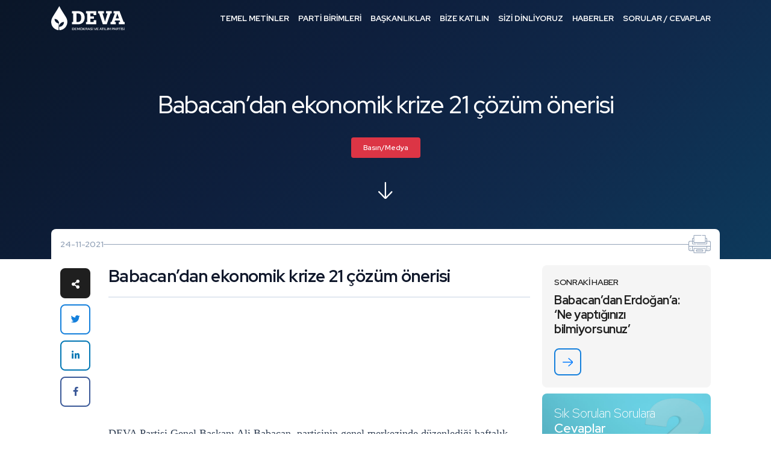

--- FILE ---
content_type: text/html; charset=UTF-8
request_url: https://devapartisi.org/parti/e-arsiv/babacandan-ekonomik-krize-21-cozum-onerisi
body_size: 14307
content:
<!DOCTYPE html>
<html lang="tr">

<head>
    <meta name="viewport" content="width=device-width, initial-scale=1, shrink-to-fit=no" />
    <meta http-equiv="content-type" content="text/html; charset=utf-8" />
    <title>    Babacan’dan ekonomik krize 21 çözüm önerisi
</title>
    <link rel="shortcut icon" type="image/x-icon" href="/front/v2/assets/images/icon/favicon.ico">
    <style type="text/css">@font-face {font-family:Poppins;font-style:normal;font-weight:300;src:url(/cf-fonts/s/poppins/5.0.11/devanagari/300/normal.woff2);unicode-range:U+0900-097F,U+1CD0-1CF9,U+200C-200D,U+20A8,U+20B9,U+25CC,U+A830-A839,U+A8E0-A8FF;font-display:block;}@font-face {font-family:Poppins;font-style:normal;font-weight:300;src:url(/cf-fonts/s/poppins/5.0.11/latin/300/normal.woff2);unicode-range:U+0000-00FF,U+0131,U+0152-0153,U+02BB-02BC,U+02C6,U+02DA,U+02DC,U+0304,U+0308,U+0329,U+2000-206F,U+2074,U+20AC,U+2122,U+2191,U+2193,U+2212,U+2215,U+FEFF,U+FFFD;font-display:block;}@font-face {font-family:Poppins;font-style:normal;font-weight:300;src:url(/cf-fonts/s/poppins/5.0.11/latin-ext/300/normal.woff2);unicode-range:U+0100-02AF,U+0304,U+0308,U+0329,U+1E00-1E9F,U+1EF2-1EFF,U+2020,U+20A0-20AB,U+20AD-20CF,U+2113,U+2C60-2C7F,U+A720-A7FF;font-display:block;}@font-face {font-family:Poppins;font-style:normal;font-weight:400;src:url(/cf-fonts/s/poppins/5.0.11/latin-ext/400/normal.woff2);unicode-range:U+0100-02AF,U+0304,U+0308,U+0329,U+1E00-1E9F,U+1EF2-1EFF,U+2020,U+20A0-20AB,U+20AD-20CF,U+2113,U+2C60-2C7F,U+A720-A7FF;font-display:block;}@font-face {font-family:Poppins;font-style:normal;font-weight:400;src:url(/cf-fonts/s/poppins/5.0.11/devanagari/400/normal.woff2);unicode-range:U+0900-097F,U+1CD0-1CF9,U+200C-200D,U+20A8,U+20B9,U+25CC,U+A830-A839,U+A8E0-A8FF;font-display:block;}@font-face {font-family:Poppins;font-style:normal;font-weight:400;src:url(/cf-fonts/s/poppins/5.0.11/latin/400/normal.woff2);unicode-range:U+0000-00FF,U+0131,U+0152-0153,U+02BB-02BC,U+02C6,U+02DA,U+02DC,U+0304,U+0308,U+0329,U+2000-206F,U+2074,U+20AC,U+2122,U+2191,U+2193,U+2212,U+2215,U+FEFF,U+FFFD;font-display:block;}@font-face {font-family:Poppins;font-style:normal;font-weight:500;src:url(/cf-fonts/s/poppins/5.0.11/latin-ext/500/normal.woff2);unicode-range:U+0100-02AF,U+0304,U+0308,U+0329,U+1E00-1E9F,U+1EF2-1EFF,U+2020,U+20A0-20AB,U+20AD-20CF,U+2113,U+2C60-2C7F,U+A720-A7FF;font-display:block;}@font-face {font-family:Poppins;font-style:normal;font-weight:500;src:url(/cf-fonts/s/poppins/5.0.11/devanagari/500/normal.woff2);unicode-range:U+0900-097F,U+1CD0-1CF9,U+200C-200D,U+20A8,U+20B9,U+25CC,U+A830-A839,U+A8E0-A8FF;font-display:block;}@font-face {font-family:Poppins;font-style:normal;font-weight:500;src:url(/cf-fonts/s/poppins/5.0.11/latin/500/normal.woff2);unicode-range:U+0000-00FF,U+0131,U+0152-0153,U+02BB-02BC,U+02C6,U+02DA,U+02DC,U+0304,U+0308,U+0329,U+2000-206F,U+2074,U+20AC,U+2122,U+2191,U+2193,U+2212,U+2215,U+FEFF,U+FFFD;font-display:block;}@font-face {font-family:Poppins;font-style:normal;font-weight:600;src:url(/cf-fonts/s/poppins/5.0.11/devanagari/600/normal.woff2);unicode-range:U+0900-097F,U+1CD0-1CF9,U+200C-200D,U+20A8,U+20B9,U+25CC,U+A830-A839,U+A8E0-A8FF;font-display:block;}@font-face {font-family:Poppins;font-style:normal;font-weight:600;src:url(/cf-fonts/s/poppins/5.0.11/latin/600/normal.woff2);unicode-range:U+0000-00FF,U+0131,U+0152-0153,U+02BB-02BC,U+02C6,U+02DA,U+02DC,U+0304,U+0308,U+0329,U+2000-206F,U+2074,U+20AC,U+2122,U+2191,U+2193,U+2212,U+2215,U+FEFF,U+FFFD;font-display:block;}@font-face {font-family:Poppins;font-style:normal;font-weight:600;src:url(/cf-fonts/s/poppins/5.0.11/latin-ext/600/normal.woff2);unicode-range:U+0100-02AF,U+0304,U+0308,U+0329,U+1E00-1E9F,U+1EF2-1EFF,U+2020,U+20A0-20AB,U+20AD-20CF,U+2113,U+2C60-2C7F,U+A720-A7FF;font-display:block;}@font-face {font-family:Poppins;font-style:normal;font-weight:700;src:url(/cf-fonts/s/poppins/5.0.11/latin-ext/700/normal.woff2);unicode-range:U+0100-02AF,U+0304,U+0308,U+0329,U+1E00-1E9F,U+1EF2-1EFF,U+2020,U+20A0-20AB,U+20AD-20CF,U+2113,U+2C60-2C7F,U+A720-A7FF;font-display:block;}@font-face {font-family:Poppins;font-style:normal;font-weight:700;src:url(/cf-fonts/s/poppins/5.0.11/devanagari/700/normal.woff2);unicode-range:U+0900-097F,U+1CD0-1CF9,U+200C-200D,U+20A8,U+20B9,U+25CC,U+A830-A839,U+A8E0-A8FF;font-display:block;}@font-face {font-family:Poppins;font-style:normal;font-weight:700;src:url(/cf-fonts/s/poppins/5.0.11/latin/700/normal.woff2);unicode-range:U+0000-00FF,U+0131,U+0152-0153,U+02BB-02BC,U+02C6,U+02DA,U+02DC,U+0304,U+0308,U+0329,U+2000-206F,U+2074,U+20AC,U+2122,U+2191,U+2193,U+2212,U+2215,U+FEFF,U+FFFD;font-display:block;}</style>
    <link rel="stylesheet" href="/front/v2/assets/css/bootstrap.min.css">
    <link rel="stylesheet" href="/front/v2/assets/css/fontawesome-all.min.css">
    <link rel="stylesheet" href="/front/v2/assets/css/jquery.fancybox.min.css">
    <link rel="stylesheet" href="/front/v2/assets/css/aos.css">
    <link rel="stylesheet" href="/front/v2/assets/css/banner.css">
    <link rel="stylesheet" href="/front/css/intlTelInput.css">
    <link rel="stylesheet" href="/front/v2/assets/css/styles.css?v=1">
    <link href="/front/css/plugins.css" rel="stylesheet">
    <link href="/front/css/cropper.css" rel="stylesheet">
    <script async type="text/javascript" src="https://static.cdn.admatic.com.tr/dist/pixel.min.js"></script>
    <script type="text/javascript">
        window.trackingbyadmatic = window.trackingbyadmatic || [];
        (window.trackingbyadmatic || []).push({
            "id": "65fc350d170ffd02734b1917",
            "type": "user",
            "cache": 120
        });
    </script>

    <script src="https://cdn.onesignal.com/sdks/OneSignalSDK.js" async=""></script>
    <script>
        var OneSignal = window.OneSignal || [];
        OneSignal.push(function() {
            OneSignal.init({
                appId: "50a607d6-a0c1-4bae-a070-cc702aac09de",
            });
        });
    </script>
            <link rel="canonical" href="https://devapartisi.org/parti/e-arsiv/babacandan-ekonomik-krize-21-cozum-onerisi" />
        <link rel="stylesheet" href="/front/css/datepicker.css">
    <link rel="stylesheet" href="/front/v2/assets/css/homepage-modern.css?v=3">
        <style>
        /* Enhanced Article Typography */
        .news-detail .news-content {
            font-family: 'Source Serif 4', 'Georgia', serif;
            font-size: 1.125rem;
            line-height: 1.8;
            letter-spacing: 0;
            color: #1a1a2e;
        }

        .news-detail .news-content .caption {
            font-family: var(--red-hat-display), system-ui, sans-serif;
            font-size: 1.75rem;
            font-weight: 700;
            color: #0f172a;
            line-height: 1.3;
            letter-spacing: -0.02em;
            margin-bottom: 1.5rem;
            padding-bottom: 1rem;
            border-bottom: 2px solid #e2e8f0;
        }

        /* Consistent heading hierarchy */
        .news-detail .news-content #newsContent h1,
        .news-detail .news-content #newsContent h2,
        .news-detail .news-content #newsContent h3,
        .news-detail .news-content #newsContent h4,
        .news-detail .news-content #newsContent h5,
        .news-detail .news-content #newsContent h6 {
            font-family: var(--red-hat-display), system-ui, sans-serif;
            color: #0f172a;
            line-height: 1.35;
            letter-spacing: -0.015em;
            margin-top: 2rem;
            margin-bottom: 0.75rem;
        }

        .news-detail .news-content #newsContent h1 { font-size: 1.875rem; font-weight: 700; }
        .news-detail .news-content #newsContent h2 { font-size: 1.5rem; font-weight: 600; }
        .news-detail .news-content #newsContent h3 { font-size: 1.25rem; font-weight: 600; }
        .news-detail .news-content #newsContent h4 { font-size: 1.125rem; font-weight: 600; }

        /* Paragraphs with proper spacing */
        .news-detail .news-content #newsContent p {
            margin-bottom: 1.5rem;
            color: #334155;
        }

        /* First paragraph emphasis */
        .news-detail .news-content #newsContent > p:first-of-type {
            font-size: 1.2rem;
            color: #1e293b;
        }

        /* Links */
        .news-detail .news-content #newsContent a {
            color: #1580dc;
            text-decoration: underline;
            text-decoration-color: #93c5fd;
            text-underline-offset: 3px;
            transition: all 0.2s ease;
        }

        .news-detail .news-content #newsContent a:hover {
            color: #0e5a9e;
            text-decoration-color: #1580dc;
        }

        /* Lists */
        .news-detail .news-content #newsContent ul,
        .news-detail .news-content #newsContent ol {
            margin: 1.25rem 0 1.5rem 1.5rem;
            padding-left: 0.5rem;
        }

        .news-detail .news-content #newsContent li {
            margin-bottom: 0.5rem;
            color: #334155;
        }

        .news-detail .news-content #newsContent ul li::marker {
            color: #1580dc;
        }

        /* Blockquotes - refined */
        .news-detail .news-content .blockquote,
        .news-detail .news-content #newsContent blockquote {
            font-family: var(--red-hat-display), system-ui, sans-serif;
            font-size: 1.375rem;
            font-weight: 500;
            font-style: italic;
            color: #1e293b;
            line-height: 1.5;
            padding: 1.5rem 0 1.5rem 1.5rem;
            margin: 2rem 0;
            border-left: 4px solid #1580dc;
            border-top: none;
            border-bottom: none;
            background: linear-gradient(90deg, #f8fafc 0%, transparent 100%);
        }

        /* Strong/bold text */
        .news-detail .news-content #newsContent strong,
        .news-detail .news-content #newsContent b {
            font-weight: 600;
            color: #0f172a;
        }

        /* Horizontal rules */
        .news-detail .news-content #newsContent hr {
            border: none;
            height: 1px;
            background: linear-gradient(90deg, transparent, #cbd5e1, transparent);
            margin: 2.5rem 0;
        }

        /* Images */
        .news-detail .news-content #newsContent img {
            border-radius: 12px;
            margin: 1.5rem 0;
        }

        /* Code blocks if any */
        .news-detail .news-content #newsContent code {
            font-family: 'SF Mono', 'Fira Code', monospace;
            font-size: 0.9em;
            background: #f1f5f9;
            padding: 0.2em 0.4em;
            border-radius: 4px;
            color: #475569;
        }

        /* Tables */
        .news-detail .news-content #newsContent table {
            width: 100%;
            border-collapse: collapse;
            margin: 1.5rem 0;
            font-size: 0.95rem;
        }

        .news-detail .news-content #newsContent th,
        .news-detail .news-content #newsContent td {
            padding: 0.75rem 1rem;
            border: 1px solid #e2e8f0;
            text-align: left;
        }

        .news-detail .news-content #newsContent th {
            background: #f8fafc;
            font-weight: 600;
            color: #0f172a;
        }

        /* Mobile adjustments */
        @media (max-width: 991px) {
            .news-detail .news-content {
                font-size: 1.0625rem;
                line-height: 1.75;
            }

            .news-detail .news-content .caption {
                font-size: 1.5rem;
            }

            .news-detail .news-content #newsContent h2 { font-size: 1.375rem; }
            .news-detail .news-content #newsContent h3 { font-size: 1.1875rem; }

            .news-detail .news-content .blockquote,
            .news-detail .news-content #newsContent blockquote {
                font-size: 1.25rem;
                padding-left: 1rem;
            }
        }

        @media (max-width: 575px) {
            .news-detail .news-content {
                font-size: 1rem;
            }

            .news-detail .news-content .caption {
                font-size: 1.375rem;
            }

            .news-detail .news-content #newsContent > p:first-of-type {
                font-size: 1.0625rem;
            }

            .news-detail .news-content .blockquote,
            .news-detail .news-content #newsContent blockquote {
                font-size: 1.125rem;
            }
        }
    </style>

    
    
    
    <style type="text/css">@font-face {font-family:Source Serif 4;font-style:normal;font-weight:400;src:url(/cf-fonts/v/source-serif-4/5.0.16/vietnamese/opsz/normal.woff2);unicode-range:U+0102-0103,U+0110-0111,U+0128-0129,U+0168-0169,U+01A0-01A1,U+01AF-01B0,U+0300-0301,U+0303-0304,U+0308-0309,U+0323,U+0329,U+1EA0-1EF9,U+20AB;font-display:swap;}@font-face {font-family:Source Serif 4;font-style:normal;font-weight:400;src:url(/cf-fonts/v/source-serif-4/5.0.16/latin/opsz/normal.woff2);unicode-range:U+0000-00FF,U+0131,U+0152-0153,U+02BB-02BC,U+02C6,U+02DA,U+02DC,U+0304,U+0308,U+0329,U+2000-206F,U+2074,U+20AC,U+2122,U+2191,U+2193,U+2212,U+2215,U+FEFF,U+FFFD;font-display:swap;}@font-face {font-family:Source Serif 4;font-style:normal;font-weight:400;src:url(/cf-fonts/v/source-serif-4/5.0.16/cyrillic/opsz/normal.woff2);unicode-range:U+0301,U+0400-045F,U+0490-0491,U+04B0-04B1,U+2116;font-display:swap;}@font-face {font-family:Source Serif 4;font-style:normal;font-weight:400;src:url(/cf-fonts/v/source-serif-4/5.0.16/cyrillic-ext/opsz/normal.woff2);unicode-range:U+0460-052F,U+1C80-1C88,U+20B4,U+2DE0-2DFF,U+A640-A69F,U+FE2E-FE2F;font-display:swap;}@font-face {font-family:Source Serif 4;font-style:normal;font-weight:400;src:url(/cf-fonts/v/source-serif-4/5.0.16/greek/opsz/normal.woff2);unicode-range:U+0370-03FF;font-display:swap;}@font-face {font-family:Source Serif 4;font-style:normal;font-weight:400;src:url(/cf-fonts/v/source-serif-4/5.0.16/latin-ext/opsz/normal.woff2);unicode-range:U+0100-02AF,U+0304,U+0308,U+0329,U+1E00-1E9F,U+1EF2-1EFF,U+2020,U+20A0-20AB,U+20AD-20CF,U+2113,U+2C60-2C7F,U+A720-A7FF;font-display:swap;}@font-face {font-family:Source Serif 4;font-style:normal;font-weight:500;src:url(/cf-fonts/v/source-serif-4/5.0.16/latin/opsz/normal.woff2);unicode-range:U+0000-00FF,U+0131,U+0152-0153,U+02BB-02BC,U+02C6,U+02DA,U+02DC,U+0304,U+0308,U+0329,U+2000-206F,U+2074,U+20AC,U+2122,U+2191,U+2193,U+2212,U+2215,U+FEFF,U+FFFD;font-display:swap;}@font-face {font-family:Source Serif 4;font-style:normal;font-weight:500;src:url(/cf-fonts/v/source-serif-4/5.0.16/greek/opsz/normal.woff2);unicode-range:U+0370-03FF;font-display:swap;}@font-face {font-family:Source Serif 4;font-style:normal;font-weight:500;src:url(/cf-fonts/v/source-serif-4/5.0.16/vietnamese/opsz/normal.woff2);unicode-range:U+0102-0103,U+0110-0111,U+0128-0129,U+0168-0169,U+01A0-01A1,U+01AF-01B0,U+0300-0301,U+0303-0304,U+0308-0309,U+0323,U+0329,U+1EA0-1EF9,U+20AB;font-display:swap;}@font-face {font-family:Source Serif 4;font-style:normal;font-weight:500;src:url(/cf-fonts/v/source-serif-4/5.0.16/cyrillic-ext/opsz/normal.woff2);unicode-range:U+0460-052F,U+1C80-1C88,U+20B4,U+2DE0-2DFF,U+A640-A69F,U+FE2E-FE2F;font-display:swap;}@font-face {font-family:Source Serif 4;font-style:normal;font-weight:500;src:url(/cf-fonts/v/source-serif-4/5.0.16/latin-ext/opsz/normal.woff2);unicode-range:U+0100-02AF,U+0304,U+0308,U+0329,U+1E00-1E9F,U+1EF2-1EFF,U+2020,U+20A0-20AB,U+20AD-20CF,U+2113,U+2C60-2C7F,U+A720-A7FF;font-display:swap;}@font-face {font-family:Source Serif 4;font-style:normal;font-weight:500;src:url(/cf-fonts/v/source-serif-4/5.0.16/cyrillic/opsz/normal.woff2);unicode-range:U+0301,U+0400-045F,U+0490-0491,U+04B0-04B1,U+2116;font-display:swap;}@font-face {font-family:Source Serif 4;font-style:normal;font-weight:600;src:url(/cf-fonts/v/source-serif-4/5.0.16/cyrillic-ext/opsz/normal.woff2);unicode-range:U+0460-052F,U+1C80-1C88,U+20B4,U+2DE0-2DFF,U+A640-A69F,U+FE2E-FE2F;font-display:swap;}@font-face {font-family:Source Serif 4;font-style:normal;font-weight:600;src:url(/cf-fonts/v/source-serif-4/5.0.16/greek/opsz/normal.woff2);unicode-range:U+0370-03FF;font-display:swap;}@font-face {font-family:Source Serif 4;font-style:normal;font-weight:600;src:url(/cf-fonts/v/source-serif-4/5.0.16/cyrillic/opsz/normal.woff2);unicode-range:U+0301,U+0400-045F,U+0490-0491,U+04B0-04B1,U+2116;font-display:swap;}@font-face {font-family:Source Serif 4;font-style:normal;font-weight:600;src:url(/cf-fonts/v/source-serif-4/5.0.16/latin/opsz/normal.woff2);unicode-range:U+0000-00FF,U+0131,U+0152-0153,U+02BB-02BC,U+02C6,U+02DA,U+02DC,U+0304,U+0308,U+0329,U+2000-206F,U+2074,U+20AC,U+2122,U+2191,U+2193,U+2212,U+2215,U+FEFF,U+FFFD;font-display:swap;}@font-face {font-family:Source Serif 4;font-style:normal;font-weight:600;src:url(/cf-fonts/v/source-serif-4/5.0.16/latin-ext/opsz/normal.woff2);unicode-range:U+0100-02AF,U+0304,U+0308,U+0329,U+1E00-1E9F,U+1EF2-1EFF,U+2020,U+20A0-20AB,U+20AD-20CF,U+2113,U+2C60-2C7F,U+A720-A7FF;font-display:swap;}@font-face {font-family:Source Serif 4;font-style:normal;font-weight:600;src:url(/cf-fonts/v/source-serif-4/5.0.16/vietnamese/opsz/normal.woff2);unicode-range:U+0102-0103,U+0110-0111,U+0128-0129,U+0168-0169,U+01A0-01A1,U+01AF-01B0,U+0300-0301,U+0303-0304,U+0308-0309,U+0323,U+0329,U+1EA0-1EF9,U+20AB;font-display:swap;}@font-face {font-family:Source Serif 4;font-style:normal;font-weight:700;src:url(/cf-fonts/v/source-serif-4/5.0.16/cyrillic-ext/opsz/normal.woff2);unicode-range:U+0460-052F,U+1C80-1C88,U+20B4,U+2DE0-2DFF,U+A640-A69F,U+FE2E-FE2F;font-display:swap;}@font-face {font-family:Source Serif 4;font-style:normal;font-weight:700;src:url(/cf-fonts/v/source-serif-4/5.0.16/greek/opsz/normal.woff2);unicode-range:U+0370-03FF;font-display:swap;}@font-face {font-family:Source Serif 4;font-style:normal;font-weight:700;src:url(/cf-fonts/v/source-serif-4/5.0.16/vietnamese/opsz/normal.woff2);unicode-range:U+0102-0103,U+0110-0111,U+0128-0129,U+0168-0169,U+01A0-01A1,U+01AF-01B0,U+0300-0301,U+0303-0304,U+0308-0309,U+0323,U+0329,U+1EA0-1EF9,U+20AB;font-display:swap;}@font-face {font-family:Source Serif 4;font-style:normal;font-weight:700;src:url(/cf-fonts/v/source-serif-4/5.0.16/cyrillic/opsz/normal.woff2);unicode-range:U+0301,U+0400-045F,U+0490-0491,U+04B0-04B1,U+2116;font-display:swap;}@font-face {font-family:Source Serif 4;font-style:normal;font-weight:700;src:url(/cf-fonts/v/source-serif-4/5.0.16/latin-ext/opsz/normal.woff2);unicode-range:U+0100-02AF,U+0304,U+0308,U+0329,U+1E00-1E9F,U+1EF2-1EFF,U+2020,U+20A0-20AB,U+20AD-20CF,U+2113,U+2C60-2C7F,U+A720-A7FF;font-display:swap;}@font-face {font-family:Source Serif 4;font-style:normal;font-weight:700;src:url(/cf-fonts/v/source-serif-4/5.0.16/latin/opsz/normal.woff2);unicode-range:U+0000-00FF,U+0131,U+0152-0153,U+02BB-02BC,U+02C6,U+02DA,U+02DC,U+0304,U+0308,U+0329,U+2000-206F,U+2074,U+20AC,U+2122,U+2191,U+2193,U+2212,U+2215,U+FEFF,U+FFFD;font-display:swap;}@font-face {font-family:Source Serif 4;font-style:italic;font-weight:400;src:url(/cf-fonts/v/source-serif-4/5.0.16/greek/opsz/italic.woff2);unicode-range:U+0370-03FF;font-display:swap;}@font-face {font-family:Source Serif 4;font-style:italic;font-weight:400;src:url(/cf-fonts/v/source-serif-4/5.0.16/vietnamese/opsz/italic.woff2);unicode-range:U+0102-0103,U+0110-0111,U+0128-0129,U+0168-0169,U+01A0-01A1,U+01AF-01B0,U+0300-0301,U+0303-0304,U+0308-0309,U+0323,U+0329,U+1EA0-1EF9,U+20AB;font-display:swap;}@font-face {font-family:Source Serif 4;font-style:italic;font-weight:400;src:url(/cf-fonts/v/source-serif-4/5.0.16/latin-ext/opsz/italic.woff2);unicode-range:U+0100-02AF,U+0304,U+0308,U+0329,U+1E00-1E9F,U+1EF2-1EFF,U+2020,U+20A0-20AB,U+20AD-20CF,U+2113,U+2C60-2C7F,U+A720-A7FF;font-display:swap;}@font-face {font-family:Source Serif 4;font-style:italic;font-weight:400;src:url(/cf-fonts/v/source-serif-4/5.0.16/cyrillic/opsz/italic.woff2);unicode-range:U+0301,U+0400-045F,U+0490-0491,U+04B0-04B1,U+2116;font-display:swap;}@font-face {font-family:Source Serif 4;font-style:italic;font-weight:400;src:url(/cf-fonts/v/source-serif-4/5.0.16/cyrillic-ext/opsz/italic.woff2);unicode-range:U+0460-052F,U+1C80-1C88,U+20B4,U+2DE0-2DFF,U+A640-A69F,U+FE2E-FE2F;font-display:swap;}@font-face {font-family:Source Serif 4;font-style:italic;font-weight:400;src:url(/cf-fonts/v/source-serif-4/5.0.16/latin/opsz/italic.woff2);unicode-range:U+0000-00FF,U+0131,U+0152-0153,U+02BB-02BC,U+02C6,U+02DA,U+02DC,U+0304,U+0308,U+0329,U+2000-206F,U+2074,U+20AC,U+2122,U+2191,U+2193,U+2212,U+2215,U+FEFF,U+FFFD;font-display:swap;}@font-face {font-family:Source Serif 4;font-style:italic;font-weight:500;src:url(/cf-fonts/v/source-serif-4/5.0.16/greek/opsz/italic.woff2);unicode-range:U+0370-03FF;font-display:swap;}@font-face {font-family:Source Serif 4;font-style:italic;font-weight:500;src:url(/cf-fonts/v/source-serif-4/5.0.16/cyrillic-ext/opsz/italic.woff2);unicode-range:U+0460-052F,U+1C80-1C88,U+20B4,U+2DE0-2DFF,U+A640-A69F,U+FE2E-FE2F;font-display:swap;}@font-face {font-family:Source Serif 4;font-style:italic;font-weight:500;src:url(/cf-fonts/v/source-serif-4/5.0.16/cyrillic/opsz/italic.woff2);unicode-range:U+0301,U+0400-045F,U+0490-0491,U+04B0-04B1,U+2116;font-display:swap;}@font-face {font-family:Source Serif 4;font-style:italic;font-weight:500;src:url(/cf-fonts/v/source-serif-4/5.0.16/latin-ext/opsz/italic.woff2);unicode-range:U+0100-02AF,U+0304,U+0308,U+0329,U+1E00-1E9F,U+1EF2-1EFF,U+2020,U+20A0-20AB,U+20AD-20CF,U+2113,U+2C60-2C7F,U+A720-A7FF;font-display:swap;}@font-face {font-family:Source Serif 4;font-style:italic;font-weight:500;src:url(/cf-fonts/v/source-serif-4/5.0.16/latin/opsz/italic.woff2);unicode-range:U+0000-00FF,U+0131,U+0152-0153,U+02BB-02BC,U+02C6,U+02DA,U+02DC,U+0304,U+0308,U+0329,U+2000-206F,U+2074,U+20AC,U+2122,U+2191,U+2193,U+2212,U+2215,U+FEFF,U+FFFD;font-display:swap;}@font-face {font-family:Source Serif 4;font-style:italic;font-weight:500;src:url(/cf-fonts/v/source-serif-4/5.0.16/vietnamese/opsz/italic.woff2);unicode-range:U+0102-0103,U+0110-0111,U+0128-0129,U+0168-0169,U+01A0-01A1,U+01AF-01B0,U+0300-0301,U+0303-0304,U+0308-0309,U+0323,U+0329,U+1EA0-1EF9,U+20AB;font-display:swap;}</style>
    <meta name="csrf-token" content="m1qod5x2bVkeW6VwbVKq8vNBMoqzLmg9dGZdZVZy" />
    <meta name="description" content="    DEVA Partisi Genel Başkanı Ali Babacan, partisinin genel merkezinde düzenlediği haftalık değerlendirme toplantısında konuştu.
" />
            <style>
        .async-hide {
            opacity: 0 !important
        }
    </style>
    <script>
        (function(a, s, y, n, c, h, i, d, e) {
            s.className += ' ' + y;
            h.start = 1 * new Date;
            h.end = i = function() {
                s.className = s.className.replace(RegExp(' ?' + y), '')
            };
            (a[n] = a[n] || []).hide = h;
            setTimeout(function() {
                i();
                h.end = null
            }, c);
            h.timeout = c;
        })(window, document.documentElement, 'async-hide', 'dataLayer', 4000, {
            'GTM-T3LBN2N': true
        });
    </script>
    <script>
        (function(w, d, s, l, i) {
            w[l] = w[l] || [];
            w[l].push({
                'gtm.start': new Date().getTime(),
                event: 'gtm.js'
            });
            var f = d.getElementsByTagName(s)[0],
                j = d.createElement(s),
                dl = l != 'dataLayer' ? '&l=' + l : '';
            j.async = true;
            j.src =
                'https://www.googletagmanager.com/gtm.js?id=' + i + dl;
            f.parentNode.insertBefore(j, f);
        })(window, document, 'script', 'dataLayer', 'GTM-T3LBN2N');
    </script>
</head>

<body>
    <noscript>
        <iframe src="https://www.googletagmanager.com/ns.html?id=GTM-T3LBN2N" height="0" width="0"
            style="display:none;visibility:hidden">

        </iframe>
    </noscript>
    <noscript>
        <iframe src="https://www.googletagmanager.com/ns.html?id=GTM-TXPSBDJ" height="0" width="0"
            style="display:none;visibility:hidden">

        </iframe>
    </noscript>


        <header>
    <div class="container">
        <div class="left">
            <div class="logo">
                <a href="/">Demokrasi ve Atılım Partisi</a>
            </div>
            <div class="open-menu">
                <a class="desktop"><span>MENÜ</span><span></span><span></span></a>
                <a class="mobile"><span>MENÜ</span><span></span><span></span></a>
            </div>
        </div>
        <div class="right">
            <div class="menu">
                <ul class="parent-ul">
                    <li class="dropdown">
                        <a href="#" class="desktop">TEMEL METİNLER</a>
                        <a class="mobile">
                            TEMEL METİNLER<i class="fas fa-chevron-down"></i>
                        </a>
                        <ul class="child-ul">
                            <li><a href="/temel-metinler/parti-tuzugu">Parti Tüzüğü</a></li>
                            <li><a href="/temel-metinler/parti-programi">Parti Programı</a></li>
                            <li><a href="/temel-metinler/kurumsal-kimlik">Kurumsal Kimlik</a></li>
                            <li><a href="/temel-metinler/genel-baskan-konusmalari">Genel Başkan Konuşmaları</a></li>
                            <li><a target="_blank" href="https://devahazir.devapartisi.org.tr/">Eylem Planları</a></li>
                            <li><a href="/guclendirilmis-parlamenter-sistem/mutabakat-metinleri">Güçlendirilmiş
                                    Parlamenter Sistem</a></li>
                            <li class="nav-item dropdown dropdown-hover">
                                <a class="nav-link dropdown-toggle" href="#" id="dropdown01"
                                    data-toggle="dropdown" aria-haspopup="true" aria-expanded="false">Yönetmelikler</a>
                                <div class="dropdown-menu" aria-labelledby="dropdown01">
                                    <a class="dropdown-item ekstra" href="/temel-metinler/ilkeler-yonetmeligi">Etik
                                        İlkeler
                                        Yönetmeliği</a>
                                    <a class="dropdown-item ekstra" href="/temel-metinler/uyelik-yonetmeligi">Üyelik
                                        Yönetmeliği</a>
                                </div>
                            </li>

                        </ul>
                    </li>
                    <li class="dropdown">
                        <a href="#" class="desktop">PARTİ BİRİMLERİ</a>
                        <a class="mobile">PARTİ BİRİMLERİ<i class="fas fa-chevron-down"></i></a>
                        <ul class="child-ul">
                            <li><a href="/teskilat/genel-baskan">Genel Başkan</a></li>
                            <li><a href="/teskilat/baskanlik-kurulu">Genel Merkez Başkanlık Kurulu</a></li>
                            <li><a href="/teskilat/yonetim-kurulu">Genel Merkez Yönetim Kurulu</a></li>
                            <li><a href="/teskilat/disiplin-kurulu">Merkez Disiplin Kurulu</a></li>
                            
                            <li><a href="/teskilat/ilkeler-ve-degerler-kurulu">İlkeler ve Değerler Kurulu</a></li>
                            <li><a href="/teskilat/kurucu-uyeler">Kurucu Üyeler</a></li>
                            <li><a href="/teskilat/milletvekilleri">Milletvekilleri</a></li>
                            <li><a href="/teskilat/il-baskanlari">İl Başkanları</a></li>
                            <li><a href="/teskilat/il-ilce-teskilatlari">İl ve İlçe Teşkilatları</a></li>
                        </ul>
                    </li>
                    <li class="dropdown">
                        <a href="#" class="desktop">BAŞKANLIKLAR</a>
                        <a class="mobile">BAŞKANLIKLAR<i class="fas fa-chevron-down"></i></a>
                        <ul class="child-ul">
                            <li><a target="_blank" href="https://teskilat.devapartisi.org.tr/">Teşkilat İşleri
                                    Başkanlığı</a></li>
                            <li><a target="_blank" href="https://secimisleri.devapartisi.org.tr/">Seçim İşleri
                                    Başkanlığı</a></li>
                            <li><a target="_blank" href="https://hukuk.devapartisi.org.tr/">Hukuk İşleri Başkanlığı</a>
                            </li>
                            <li><a target="_blank" href="https://idari.devapartisi.org.tr/">İdari ve Mali İşler
                                    Başkanlığı</a>
                            </li>
                            <li><a target="_blank" href="https://siviltoplum.devapartisi.org.tr/">Sivil Toplumla
                                    İlişkiler Başkanlığı</a></li>
                            <li><a target="_blank" href="https://halk.devapartisi.org.tr/">Halkla İlişkiler
                                    Başkanlığı</a></li>
                            <li><a target="_blank" href="https://kadin.devapartisi.org.tr/">Kadın Çalışmaları
                                    Başkanlığı</a></li>
                            <li><a target="_blank" href="https://genclik.devapartisi.org.tr/">Gençlik Çalışmaları
                                    Başkanlığı</a>
                            </li>
                            <li><a target="_blank" href="https://tanitim.devapartisi.org.tr/">Tanıtım ve Medya
                                    Başkanlığı</a>
                            </li>
                            <li><a target="_blank" href="https://partiegitim.devapartisi.org.tr/">Parti İçi Eğitim
                                    Başkanlığı</a></li>
                        </ul>
                    </li>
                    <li><a href="/parti/bize-katilin">BİZE KATILIN</a></li>
                    <li><a href="/parti/serbest-kursu">SİZİ DİNLİYORUZ</a></li>
                    <li><a href="/parti/e-arsiv">HABERLER</a></li>
                    <li><a href="/parti/sik-sorulan-sorular">SORULAR / CEVAPLAR</a></li>

                    <div class="turkiyenin-devasi-card">
                        <h3>
                            <span>Türkiye&apos;nin </span>
                            <span class="relative">
                                <span class="inside-relative">DEVA</span>
                                <svg xmlns="http://www.w3.org/2000/svg" viewBox="0 0 500 150"
                                    preserveAspectRatio="none">
                                    <path d="M7.7,145.6C109,125,299.9,116.2,401,121.3c42.1,2.2,87.6,11.8,87.3,25.7">
                                    </path>
                                </svg>
                            </span>
                            <span>&apos;sı</span>
                        </h3>
                    </div>

                    <div class="deva-hazir-card">
                        <h3>Kadrolar Hazır <br /> Çözümler Hazır <br /> Bu Pazar Seçim Olsa <span>DEVA Hazır</span></h3>

                        <a id="toSSSPush" href="https://devahazir.devapartisi.org.tr?ref=deva-partisi"
                            class="arrow-link" target="_blank">
                            <img src="/front/v2/assets/images/icon/white-arrow.svg">
                        </a>
                    </div>
                </ul>
            </div>
            <div class="quick-menu">
                <ul>
                    <li>
                        <a target="_blank" href="https://devahazir.devapartisi.org.tr/">
                            <div>
                                <img height="28"
                                    src="https://cdn.devapartisi.org/external-images/deva-hazir-logo.svg">
                                <span>EYLEM
                                    PLANLARI</span>
                            </div>
                        </a>
                    </li>
                    <li>
                        <a href="/parti/bagis-yap">
                            <div>
                                <img src="/front/v2/assets/images/icon/donate.svg">
                                <span>BAĞIŞ YAPIN</span>
                            </div>
                        </a>
                    </li>
                    <li>
                        <a href="/parti/gonullu-olun">
                            <div>
                                <img src="/front/v2/assets/images/icon/volunteer.svg"><span>GÖNÜLLÜ OL!</span>
                            </div>
                        </a>
                    </li>
                    <li>
                        <a href="/parti/bize-yazin">
                            <div>
                                <img src="/front/v2/assets/images/icon/write-us.svg"><span>BİZE YAZIN</span>
                            </div>
                        </a>
                    </li>
                </ul>
            </div>
            <div class="close-menu">
                <a><span></span><span></span></a>
            </div>
        </div>
    </div>
</header>

<script>
    document.addEventListener('DOMContentLoaded', () => {
        const mobileMenuTrigger = document.querySelector('.open-menu .mobile');
        const header = document.querySelector('header');
        const menuItems = document.querySelectorAll('.menu > ul > li');
        const turkiyeninDevaCard = document.querySelector('.turkiyenin-devasi-card');
        const devaHazirCard = document.querySelector('.deva-hazir-card');

        const menu = document.querySelector('.menu');
        const menuTimeline = gsap.timeline({
            paused: true
        });
        let isAnimationInitialized = false;

        function initializeAnimation() {
            if (window.innerWidth <= 1199 && !isAnimationInitialized) {
                const animationElements = [
                    ...menuItems,
                    turkiyeninDevaCard,
                    devaHazirCard
                ].filter(Boolean);

                gsap.set(animationElements, {
                    opacity: 0,
                    y: 40,
                    rotationX: 80,
                    transformPerspective: 500,
                    transformOrigin: "center top"
                });

                menuTimeline.clear();

                menuTimeline.to(animationElements, {
                    opacity: 1,
                    y: 0,
                    delay: 0.1,
                    rotationX: 0,
                    duration: 0.7,
                    stagger: {
                        amount: 0.5,
                        from: "start"
                    },
                    ease: "power2.out"
                });

                isAnimationInitialized = true;
            } else if (window.innerWidth > 1199) {
                const allElements = [
                    ...menuItems,
                    turkiyeninDevaCard,
                    devaHazirCard
                ].filter(Boolean);
                gsap.set(allElements, {
                    clearProps: "all"
                });
                menuTimeline.clear();
                isAnimationInitialized = false;
            }
        }

        initializeAnimation();

        let resizeTimer;
        window.addEventListener('resize', () => {
            clearTimeout(resizeTimer);
            resizeTimer = setTimeout(() => {
                initializeAnimation();
            }, 250);
        });

        mobileMenuTrigger.addEventListener('click', () => {
            if (window.innerWidth <= 1199) {
                const isMenuOpen = menu.classList.contains('active');

                if (isMenuOpen) {
                    menuTimeline.reverse();
                } else {
                    menuTimeline.play();
                }
            }
        });

        const closeButton = document.querySelector('.close-menu a');
        closeButton.addEventListener('click', () => {
            if (window.innerWidth <= 1199) {
                menuTimeline.reverse();
            }
        });
    });
</script>
        <div class="page-title news-title">
        <div class="bg" style="background-image:url('/front/img/hero_babacan.webp');"></div>
        <div class="container">
            <h1>Babacan’dan ekonomik krize 21 çözüm önerisi</h1>
            <div class="category"><a href="/parti/e-arsiv?type=Basın/Medya"
                    class="category-goc">Basın/Medya</a></div>
            <div class="icon"><img src="/front/v2/assets/images/icon/down-arrow.svg"></div>
        </div>
    </div>



    <div class="page-content">
        <div class="container">

            <div class="news-detail">
                <div class="top-info">
                    <div class="left">
                        <div class="date">24-11-2021</div>
                    </div>
                    <div class="middle"></div>
                    <div class="right">
                        <a onclick="window.print()">
                            <svg xmlns="http://www.w3.org/2000/svg" viewBox="0 0 41.813 33.695">
                                <g transform="translate(0 -49.699)">
                                    <path
                                        d="M38.494,60.522H35.048V57.03a1.921,1.921,0,0,0-1.919-1.919h-.787V50.965A1.267,1.267,0,0,0,31.076,49.7H25.928a.612.612,0,0,0,0,1.225h5.148a.041.041,0,0,1,.041.041V63.228H10.7V50.965a.041.041,0,0,1,.041-.041H23.478a.612.612,0,1,0,0-1.225H10.736A1.267,1.267,0,0,0,9.47,50.965v4.146H8.684A1.921,1.921,0,0,0,6.765,57.03v3.493H3.318A3.322,3.322,0,0,0,0,63.841V76.017a3.322,3.322,0,0,0,3.318,3.318H9.47v2.793a1.267,1.267,0,0,0,1.266,1.266h20.34a1.267,1.267,0,0,0,1.266-1.266V79.335h6.152a3.322,3.322,0,0,0,3.318-3.318V63.841A3.322,3.322,0,0,0,38.494,60.522Zm-5.365-4.187a.7.7,0,0,1,.694.694v3.493H32.342V56.336ZM7.989,57.03a.7.7,0,0,1,.694-.694H9.47v4.187H7.989ZM3.318,61.747H6.765v3.446A1.968,1.968,0,0,0,8.73,67.159h4.737a.612.612,0,0,0,0-1.225H8.73a.741.741,0,0,1-.74-.74V61.747H9.47v2.093a.612.612,0,0,0,.612.612H31.73a.612.612,0,0,0,.612-.612V61.747h1.481v3.446a.741.741,0,0,1-.74.74H15.917a.612.612,0,1,0,0,1.225H33.083a1.968,1.968,0,0,0,1.965-1.965V61.747h3.446a2.1,2.1,0,0,1,2.093,2.093v6.152H1.225V63.841A2.1,2.1,0,0,1,3.318,61.747ZM1.225,76.017v-4.8h5.54V78.11H3.318A2.1,2.1,0,0,1,1.225,76.017Zm29.892,6.111a.041.041,0,0,1-.041.041H10.736a.041.041,0,0,1-.041-.041V75.277H31.117Zm.612-8.077H10.083a.612.612,0,0,0-.612.612V78.11H7.989V71.218H33.823V78.11H32.342V74.664A.613.613,0,0,0,31.73,74.052Zm6.765,4.059H35.048V71.218h5.54v4.8A2.1,2.1,0,0,1,38.494,78.111Z"
                                        fill="currentColor" />
                                    <path
                                        d="M33.744,347.9a.612.612,0,0,0-.612.612v1.353a.612.612,0,0,0,1.225,0v-1.353A.613.613,0,0,0,33.744,347.9Z"
                                        transform="translate(-30.426 -273.848)" fill="currentColor" />
                                    <path
                                        d="M464.48,347.9a.612.612,0,0,0-.612.612v1.353a.612.612,0,0,0,1.225,0v-1.353A.613.613,0,0,0,464.48,347.9Z"
                                        transform="translate(-425.986 -273.848)" fill="currentColor" />
                                    <path
                                        d="M186.085,381.034h-10.87a1.267,1.267,0,0,0-1.266,1.266v1.4a1.267,1.267,0,0,0,1.266,1.266h10.87a1.267,1.267,0,0,0,1.266-1.266v-1.4A1.267,1.267,0,0,0,186.085,381.034Zm.041,2.665a.041.041,0,0,1-.041.041h-10.87a.041.041,0,0,1-.041-.041v-1.4a.041.041,0,0,1,.041-.041h10.87a.041.041,0,0,1,.041.041Z"
                                        transform="translate(-159.744 -304.277)" fill="currentColor" />
                                </g>
                            </svg>
                        </a>
                    </div>
                </div>
                <div class="share-container">
                    <div class="share">
                        <ul>
                            <li><span><i class="fas fa-share-alt"></i></span></li>
                            <li class="twitter">
                                <a target="_blank"
                                    href="https://twitter.com/intent/tweet?text=Babacan’dan ekonomik krize 21 çözüm önerisi - https://devapartisi.org/parti/e-arsiv/babacandan-ekonomik-krize-21-cozum-onerisi">
                                    <i class="fab fa-twitter"></i>
                                </a>
                            </li>
                            <li class="linkedin"><a target="_blank"
                                    href="https://www.linkedin.com/shareArticle?mini=true&url=https://devapartisi.org/parti/e-arsiv/babacandan-ekonomik-krize-21-cozum-onerisi"><i
                                        class="fab fa-linkedin-in"></i></a></li>
                            <li class="facebook"><a target="_blank"
                                    href="https://www.facebook.com/sharer/sharer.php?u=https://devapartisi.org/parti/e-arsiv/babacandan-ekonomik-krize-21-cozum-onerisi"><i
                                        class="fab fa-facebook-f"></i></a></li>
                        </ul>
                    </div>
                </div>
                <div class="news-side-container">
                    <div class="news-content">
                        <div id="newsContent">
                            <div class="caption">
                                Babacan’dan ekonomik krize 21 çözüm önerisi
                            </div>

                            <p><iframe title="YouTube video player" src="https://www.youtube.com/embed/1_tFVJMFhfQ?start=40" width="560" height="315" frameborder="0" allowfullscreen=""></iframe></p>
<p>DEVA Partisi Genel Başkanı Ali Babacan, partisinin genel merkezinde d&uuml;zenlediği haftalık değerlendirme toplantısında konuştu. Partisinin ekonomik krize karşı 21 &ccedil;&ouml;z&uuml;m &ouml;nerisini a&ccedil;ıklayan Babacan şu ifadeleri kullandı:</p>
<h2>&lsquo;Olan bitenin faili Beştepe&rsquo;de&rsquo;</h2>
<p>&ldquo;Sayın Erdoğan, &lsquo;T&uuml;m d&uuml;nyada kriz var&rsquo; diyerek yaşananları mazur g&ouml;stermeye &ccedil;alışıyor. D&uuml;nyada bizdekine benzer nitelikte bir kriz yok. Olan biten burada, T&uuml;rkiye&rsquo;de. &Ccedil;&uuml;nk&uuml; olan bitenin faili Beştepe&rsquo;de. Bu, yerli ve mill&icirc; bir kriz.&rdquo;</p>
<h2>&lsquo;İktidar medyası dar &ccedil;evrelerin eylemini saldırı varmış gibi abarttı&rsquo;</h2>
<p>&ldquo;D&uuml;n &uuml;lkemizin &ccedil;eşitli şehirlerinde bazı k&uuml;&ccedil;&uuml;k eylemler yapıldığını basından g&ouml;rd&uuml;m. Hemen peşinden iktidar medyası ve vekilleri, bazı dar &ccedil;evrelerin d&uuml;zenlediği bu eylemleri, sanki b&uuml;y&uuml;k bir saldırı varmış gibi, &uuml;lke g&uuml;venliği tehdit altındaymış gibi abarttı da abarttı. Allah aşkına kendinize gelin. Savaş yok, ayaklanma yok, şiddet yok, saldırı yok.&rdquo;</p>
<h2>&lsquo;İneceğiniz durağa gelmek &uuml;zereyiz, yavaş yavaş hazırlanın&rsquo;</h2>
<p>&ldquo;Propaganda aygıtından sorumlu kişileri biliyorsunuz. Kendileri devlet memuru ama halka değil, sadece bir kişiye hizmet ediyorlar. Bir ucundan tutmuşlar, parti-devlet el ele hep birlikte &lsquo;vazge&ccedil;meyeceğiz&rsquo; demeye başlamışlar. Sakin olun, size kimse bu hamaset oyununu oynatmaz. Kimse bu &lsquo;yalandan mağdur&rsquo; pozlarına girmenize m&uuml;saade etmeyecek. Bu oyunu &ccedil;ok g&ouml;rd&uuml;k. Bu sefer tutmaz, kimse inanmaz. &lsquo;Bağımsızlık m&uuml;cadelesi&rsquo; falan diyerek halkımızı kandırmaya &ccedil;alışmayın. O g&uuml;nler ge&ccedil;ti. İneceğiniz durağa gelmek &uuml;zereyiz. M&uuml;sait bir yerde inmeye yavaş yavaş hazırlanın.&rdquo;</p>
<h2>&lsquo;Kutsal kitabın sayfalarını mızrak ucuna takıp savaşanlar gibi mi anılmak istiyorlar?&rsquo;</h2>
<p>&ldquo;Merkez Bankası&rsquo;na faizi indirsin talimatını &lsquo;nas&rsquo; ile verdi. Kutsal kitabın sayfalarını, mızrak ucuna takıp savaşanlar gibi mi anılmak istiyorlar acaba? Madem faize karşılar, derhal sıfırlasınlar. Ama maksatları, sık sık yaptıkları gibi, dinimizin kutsallarını siyasete alet etmek. Bu iktidar her sıkıştığında ya din&icirc; ya da mill&icirc; duyguları istismar ediyor. Bir g&uuml;n &lsquo;nas&rsquo;, bir g&uuml;n &lsquo;kurtuluş savaşı&rsquo; diyor.&rdquo;</p>
<h2>DEVA&rsquo;dan 21 &ccedil;&ouml;z&uuml;m &ouml;nerisi</h2>
<p>Babacan ayrıca partisinin ekonomik krize karşı acil &ccedil;&ouml;z&uuml;m &ouml;nerilerini a&ccedil;ıkladı. DEVA Partisi&rsquo;nin &ccedil;&ouml;z&uuml;m &ouml;nerileri ş&ouml;yle:</p>
<p>&nbsp;</p>
<ol>
<li>T&uuml;rkiye&rsquo;nin başarılı olduğu d&ouml;nemde ekonomide alınan karar ve uygulamalara y&ouml;n vere şeffaflık, kurala dayalı y&ouml;netim zihniyeti, &ouml;ng&ouml;r&uuml;lebilirlik, sorunların yapısal ve k&ouml;k nedenlerine odaklanma, veri analizine dayalı yaklaşım gibi temel ilkelere mutlaka d&ouml;n&uuml;lmelidir.</li>
<li>Merkez Bankası yasası derhal değiştirilerek banka tam bağımsız hale getirilmelidir.</li>
<li>Merkez Bankası &uuml;st y&ouml;netimi, TBMM Plan B&uuml;t&ccedil;e Komisyonu tarafından kamuya a&ccedil;ık bi&ccedil;imde değerlendirmeye tabi tutularak, liyakat ve ehliyet sahibi kişilerden se&ccedil;ilmelidir.</li>
<li>T&Uuml;İK yasası derhal değiştirilerek kurum tam bağımsız hale getirilmelidir.</li>
<li>T&Uuml;İK &uuml;st y&ouml;netimi, TBMM Plan B&uuml;t&ccedil;e Komisyonu tarafından kamuya a&ccedil;ık bi&ccedil;imde değerlendirmeye tabi tutularak, liyakat ve ehliyet sahibi kişilerden se&ccedil;ilmelidir.</li>
<li>T&Uuml;İK istatistikleri akademisyen ve uzmanlardan oluşan komisyonlar tarafından d&uuml;zenli bi&ccedil;imde kalite ve g&uuml;venilirlik testine tabi tutulmalıdır.</li>
<li>Bir kara delik hakine gelen Varlık Fonu ve ne işlev g&ouml;rd&uuml;ğ&uuml; belli olmayan kurullar, bir s&uuml;r&uuml; politika kurulu derhal kapatılmalıdır.</li>
<li>Stratejik planlama ve koordinasyondan sorumlu yeni bir kurum kurulmalıdır.</li>
<li>Kamuda yeni bina, ara&ccedil;, temsil, ağırlama gibi giderler durdurulmalıdır.</li>
<li>Kamu-&ouml;zel iş birliği projeleri eksiksiz bir bi&ccedil;imde Sayıştay denetimine a&ccedil;ılmalıdır.</li>
<li>Kaynaklar rant projelerinde değil, &uuml;lkemizin rekabet g&uuml;c&uuml;n&uuml; artıracak alanlarda kullanılmalıdır. Bu &ccedil;er&ccedil;evede, Kanal İstanbul projesi bir an &ouml;nce g&uuml;ndemden d&uuml;ş&uuml;r&uuml;lmelidir.</li>
<li>Yeniden birer arpalık haline getirilen ve s&uuml;rekli zarar ettirilen KİT&rsquo;lerdeki kan kaybı durdurulmalıdır.</li>
<li>Kamu ihale kanunu sil baştan yeniden yazılmalı; kamu alımlarında adil rekabet ve fırsat eşitliği sağlanmalıdır.</li>
<li>Kamu bankalarının siyasi m&uuml;lahazalarla kredi verme operasyonları durdurulmalıdır.</li>
<li>Kamu g&ouml;revine alımlarda m&uuml;lakat uygulamasına son verilerek kamudaki t&uuml;m atamalar ehliyet ve liyakate dayalı hale getirilmelidir.</li>
<li>İmar değişikliklerinden kaynaklanan rantlar etkin bir şekilde vergilendirilmeli ki sanayi ile gayrimenkul sekt&ouml;r&uuml; arasında denge kurulabilsin ve sanayi yeniden cazip olabilsin.</li>
<li>Asgari &uuml;cret, memur, iş&ccedil;i ve emekli maaşları, ge&ccedil;miş kayıplar, gıda enflasyonu ve dar gelirli kesimlerin t&uuml;kettiği mal sepetindeki fiyat artışları dikkate alınarak y&uuml;kseltilmelidir.</li>
<li>G&uuml;bre, tohum, ila&ccedil;, mazot, yem başta olmak &uuml;zere girdilerdeki artışları dengeleyecek ve &ccedil;ift&ccedil;ilerimizi koruyacak &ouml;zel bir destek programı oluşturulmalıdır.</li>
<li>Dar gelirli kesimleri gıda, elektrik, doğalgaz, k&ouml;m&uuml;r ve benzeri temel ihtiya&ccedil; maddelerindeki enflasyona karşı koruyacak &ouml;zel bir destek programı oluşturulmalıdır.</li>
<li>Esnafımız i&ccedil;in de &ouml;zel bir doğrudan destek, kredi ve garanti programı acilen oluşturulmalıdır.</li>
<li>Orta Vadeli Program ve b&uuml;t&ccedil;e yukarıdaki &ouml;neriler doğrultusunda yenilenmelidir.</li>
</ol>
                        </div>

                        <div class="download-pdf">
                            <ul class="list">
                                                                    <a target="_blank" href="https://cdn-deva.devapartisi.org/480/Ali-Babacan-1.Haftalık-Basın-Açıklaması-Konuşma-Metni.pdf">
                                        <li class="list-item">
                                            <svg xmlns="http://www.w3.org/2000/svg" viewBox="0 0 24 24" fill="none"
                                                stroke="currentColor" stroke-width="2" stroke-linecap="round"
                                                stroke-linejoin="round" class="lucide lucide-paperclip">
                                                <path d="M13.234 20.252 21 12.3" />
                                                <path
                                                    d="m16 6-8.414 8.586a2 2 0 0 0 0 2.828 2 2 0 0 0 2.828 0l8.414-8.586a4 4 0 0 0 0-5.656 4 4 0 0 0-5.656 0l-8.415 8.585a6 6 0 1 0 8.486 8.486" />
                                            </svg>
                                            Ali-Babacan-1.Haftalık-Basın-Açıklaması-Konuşma-Metni.pdf
                                        </li>

                                        <svg xmlns="http://www.w3.org/2000/svg" class="bg-svg" viewBox="0 0 24 24"
                                            fill="none" stroke="currentColor" stroke-width="2" stroke-linecap="round"
                                            stroke-linejoin="round" class="lucide lucide-arrow-down-to-line">
                                            <path d="M12 17V3" />
                                            <path d="m6 11 6 6 6-6" />
                                            <path d="M19 21H5" />
                                        </svg>
                                    </a>
                                                            </ul>
                        </div>
                    </div>

                    <div class="news-side">
                                                    <div class="other-news">
                                <h4>SONRAKİ HABER</h4>
                                <h3>Babacan’dan Erdoğan’a: ‘Ne yaptığınızı bilmiyorsunuz’</h3>
                                <a href="/parti/e-arsiv/babacandan-erdogana-ne-yaptgnz-bilmiyorsunuz" class="arrow-link"><img
                                        src="/front/v2/assets/images/icon/blue-arrow.svg"></a>
                            </div>
                                                <div class="faq-content">
                            <h3>Sık Sorulan Sorulara <span>Cevaplar</span></h3>
                            <a href="/parti/sik-sorulan-sorular" class="arrow-link"><img
                                    src="/front/v2/assets/images/icon/white-arrow.svg"></a>
                        </div>
                        <pre></pre>
                        <div class="other-news">
                            <h4>BASIN BÜLTENİNİ<br>İNDİRİN</h4>
                            <p>Haber ekinde bir basın açıklaması mevcut ise aşağıdaki indirme ikonu ile indirebilirsiniz.
                            </p>
                            <div class="basin-bulteni-arrow">
                                                                    <a href="https://cdn-deva.devapartisi.org/480/Ali-Babacan-1.Haftalık-Basın-Açıklaması-Konuşma-Metni.pdf" class="arrow-link"><img
                                            src="/front/v2/assets/images/icon/blue-arrow.svg"></a>
                                                            </div>
                        </div>
                    </div>
                </div>
                <div class="bottom-info">
                    <div class="date">24-11-2021</div>
                    <div class="hr"></div>
                </div>
            </div>

        </div>
    </div>

    <footer>
    <div class="footer-top">
        <div class="container">
            <div class="row justify-content-center">
                <div class="col-10 col-sm-10 col-md-8 col-lg-6 footer-newsletter">
                    <form id="abone">
                        <input type="hidden" name="_token" value="m1qod5x2bVkeW6VwbVKq8vNBMoqzLmg9dGZdZVZy">                        <input type="hidden" value="Abone" name="type">
                        <div class="title">SON GELİŞMELERDEN HABERDAR OLUN</div>
                        <div class="form-group">
                            <input type="text"
                                class="form-control form-control-lg rounded-0 border-0 subscribe_input"
                                placeholder="Adınız" name="name" required>
                        </div>
                        <div class="form-group">
                            <input type="text"
                                class="form-control form-control-lg rounded-0 border-0 subscribe_input"
                                placeholder="Soyadınız" name="surname" required>
                        </div>
                        <div class="form-group">
                            <input type="text"
                                class="form-control form-control-lg rounded-0 border-0 subscribe_input"
                                placeholder="E-Posta Adresiniz" name="email" required>
                        </div>
                        <div class="form-group">
                            <input type="text"
                                class="form-control form-control-lg rounded-0 border-0 subscribe_input"
                                placeholder="E-Posta Adresiniz (Tekrar)" name="email_2" required>
                        </div>
                        <p>Sizi e-posta yoluyla kampanyalar, etkinlikler ve kişisel gelişim fırsatları hakkında
                            bilgilendireceğiz.</p>
                        <div class="submit">
                            <button id="bultenButton" type="button">ABONE OL</button>
                        </div>
                    </form>
                </div>
            </div>
        </div>
    </div>
    <div class="footer-bottom">
        <div class="container">
            <div class="row footer-content">
                <div class="col-md-12 col-lg-8">
                    <div class="row footer-menu">
                        <div class="col-12 col-sm-6 col-lg-3 item">
                            <div class="title">TEMEL METİNLER</div>
                            <ul>
                                <li><a href="/temel-metinler/parti-tuzugu">Parti Tüzüğü</a></li>
                                <li><a href="/temel-metinler/parti-programi">Parti Programı</a></li>
                                <li><a href="/parti/sik-sorulan-sorular">Sorular / Cevaplar</a></li>
                                <li><a href="/temel-metinler/kurumsal-kimlik">Kurumsal Kimlik</a></li>
                            </ul>
                        </div>
                        <div class="col-12 col-sm-6 col-lg-3 item">
                            <div class="title">BİRİMLER</div>
                            <ul>
                                <li><a href="/teskilat/genel-baskan">Genel Başkan</a></li>
                                <li><a href="/teskilat/baskanlik-kurulu">Genel Merkez Başkanlık Kurulu</a></li>
                                <li><a href="/teskilat/yonetim-kurulu">Genel Merkez Yönetim Kurulu</a></li>
                                <li><a href="/teskilat/disiplin-kurulu">Merkez Disiplin Kurulu</a></li>
                                <li><a href="/teskilat/uyusmazlik-cozum-kurulu">Uyuşmazlık Çözüm Kurulu</a></li>
                                <li><a href="/teskilat/kurucu-uyeler">Kurucu Üyeler</a></li>
                                <li><a href="/teskilat/il-ilce-teskilatlari">İl ve İlçe Teşkilatları</a></li>
                            </ul>
                        </div>
                        <div class="col-12 col-sm-6 col-lg-3 item">
                            <div class="title">E-DEMOKRASİ</div>
                            <ul>
                                <li><a href="/parti/bize-katilin">Bize Katılın</a></li>
                                <li><a href="/parti/serbest-kursu">Serbest Kürsü</a></li>
                                <li><a href="/parti/bize-yazin">Bize Yazın</a></li>
                                <li><a href="/parti/bagis-yap">Bağış Yapın</a></li>
                                <li><a href="/parti/uyelik-sorgula">Üyelik Başvuru Sorgula</a></li>
                            </ul>
                        </div>
                        <div class="col-12 col-sm-6 col-lg-3 item">
                            <div class="title">E-ARŞİV</div>
                            <ul>
                                <li><a href="/parti/e-arsiv">Duyurular</a></li>
                                <li><a href="/parti/sik-sorulan-sorular">S.S.S.</a></li>
                            </ul>
                        </div>
                    </div>
                </div>
                <div class="col-md-12 col-lg-4">
                    <div class="footer-social">
                        <ul>
                            <li><a href="https://twitter.com/devapartisi" target="_blank"><i
                                        class="fab fa-twitter"></i></a></li>
                            <li><a href="https://www.facebook.com/devapartisi/" target="_blank"><i
                                        class="fab fa-facebook-square"></i></a></li>
                            <li><a href="https://www.instagram.com/devapartisi/" target="_blank"><i
                                        class="fab fa-instagram"></i></a></li>
                            <li><a href="https://www.youtube.com/channel/UCTsxsoRvvGwDVtMIj19jzyg" target="_blank"><i
                                        class="fab fa-youtube"></i></a></li>
                        </ul>
                    </div>
                    <div class="footer-contact">
                        <h4>DEMOKRASİ VE ATILIM PARTİSİ</h4>
                        <p>Mustafa Kemal Mahallesi, 2158. Sokak, No: 9 Çankaya 06510, Ankara</p>
                        <p class="direction"><a target="_blank" href="https://goo.gl/maps/44pNkueacyTRFvSF8"><i
                                    class="fas fa-map-marker-alt"></i><span>Yol Tarifi için tıklayın</span></a></p>
                        <p class="phone"><a href="tel:+908502556565"><i class="fas fa-phone"></i><span>0850 255 65
                                    65</span></a></p>
                    </div>
                </div>
            </div>
            <hr class="border-white">
            <div class="footer-apps text-center">
                <h4>DEVA Partisi Mobil Uygulamasını İndirin</h4>
                <ul>
                    <li><a target="_blank" href="https://play.google.com/store/apps/details?id=hr.apps.n145576"><img
                                src="/front/v2/assets/images/action/google-play.png"></a></li>
                    <li><a target="_blank" href="https://apps.apple.com/us/app/deva-partisi/id1515777298?ls=1"><img
                                src="/front/v2/assets/images/action/app-store.png"></a></li>
                </ul>
            </div>
            <div class="footer-logo">
                <img src="/front/v2/assets/images/logo/logo-white.svg">
            </div>
            <div class="footer-copyright text-center">
                Demokrasi ve Atılım Partisi Resmi Web Sitesi
                <br />
                &copy; 2025 Tüm Hakları Saklıdır.
            </div>
            <div class="footer-link text-center">
                <a href="/website/kvkk">Veri Güvenliği ve Çerez Politikamız</a>
            </div>
        </div>
    </div>
    <div class="topofpage"><i class="fas fa-arrow-up"></i></div>
</footer>

<!-- Modal -->
<div class="modal fade" id="bultenModal" tabindex="-1" role="dialog" aria-labelledby="exampleModalCenterTitle"
    aria-hidden="true">
    <div class="modal-dialog modal-dialog-centered" role="document">
        <div class="modal-content">
            <div class="modal-header">
                <h5 class="modal-title text-center" id="exampleModalLongTitle">Teşekkürler!</h5>
                <button type="button" class="close" data-dismiss="modal" aria-label="Close">
                    <span aria-hidden="true">&times;</span>
                </button>
            </div>
            <div class="modal-body text-center">

            </div>
            <div class="modal-footer">
                <button type="button" class="btn btn-primary m-auto" data-dismiss="modal">Tamam</button>
            </div>
        </div>
    </div>
</div>
<script src="https://cdn.jsdelivr.net/npm/gsap@3.12.7/dist/gsap.min.js"></script>
<script src="https://cdn.jsdelivr.net/npm/gsap@3.12.7/dist/ScrollTrigger.min.js"></script>
<script src="https://cdn.jsdelivr.net/npm/motion@latest/dist/motion.js"></script>
<script src="/front/js/jquery.js"></script>
<script src="/front/js/plugins.js"></script>
<script type='text/javascript'
    src='https://platform-api.sharethis.com/js/sharethis.js#property=5ebdb5055c19d000124b6e6b&product=inline-share-buttons&cms=website'
    async='async'></script>
<script src="/front/js/functions.js"></script>
<script src="/front/js/contact.js"></script>
<script src="/front/js/intlTelInput.js"></script>
<script src="/front/js/datepicker.js"></script>
<script src="/front/js/datepicker.tr-TR.js"></script>
<script src="/front/v2/assets/js/jquery-3.5.1.min.js"></script>
<script src="/front/v2/assets/js/popper.min.js"></script>
<script src="/front/v2/assets/js/bootstrap.min.js"></script>
<script src="/front/v2/assets/js/jquery.fancybox.min.js"></script>
<script src="/front/v2/assets/js/slick.min.js"></script>
<script src="/front/v2/assets/js/jquery.lazyload.js"></script>
<script src="/front/v2/assets/js/aos.js"></script>
<script src="/front/v2/assets/js/custom.js?v=1"></script>
<script>
    $("#bultenButton").click(function(event) {
        event.preventDefault();
        $(this).button('loading');
        $.ajax({
            url: '/submission/subscribe?' + $('#abone').serialize(),
            success(response) {
                $("#bultenModal").modal('show');
                if (response.status === 'exist') {
                    $("#bultenModal .modal-body").html(
                        `Zaten halihazırda e-Bülten aboneliğiniz mevcut. İlginizden ötürü teşekkür ederiz.`
                    );


                }
                if (response.status === 'created') {
                    $("#bultenModal .modal-body").html(`Abonelik başvurunuz başarıyla alınmıştır.<br>
                                                        Sizlere belirttiğiniz e-mail adresi üzerinden ulaşacağız.`);
                    dataLayer.push({
                        'Category': 'Newsletter',
                        'Action': ' Successful',
                        'Label': ' Successful',
                        'event': 'gaEvent'
                    });
                }
            },
            error(response) {
                window.errors = response.responseJSON.errors;
                Object.keys(errors).forEach(function(error) {
                    console.log(`[attribute='${error}']`);
                    $(`[name='${error}']`).attr('style',
                        "border: 1px solid #dc2626 !important;");
                    $(`[name='${error}']`).addClass('is-invalid');
                    $(`[name='${error}']`).unbind();
                    $(`[name='${error}']`).keyup(function() {
                        $(this).removeClass('is-invalid')
                        $(`[name='${error}']`).attr('style', "");
                    })
                });

            }
        })

    });
</script>
    <script>
        const newsContent = document.getElementById('newsContent');
        const shareContainer = document.querySelector('.share-container');

        function debounce(func, wait) {
            let timeout;
            return function executedFunction(...args) {
                const later = () => {
                    clearTimeout(timeout);
                    func(...args);
                };
                clearTimeout(timeout);
                timeout = setTimeout(later, wait);
            };
        }

        function newsContentHeight() {

            const isMobile = window.innerWidth < 992;
            if (newsContent.scrollHeight && !isMobile) {
                shareContainer.style.height = newsContent.scrollHeight + 'px';
            } else {
                shareContainer.style.height = 'auto';
            }
        }
        const debouncedHeightUpdate = debounce(newsContentHeight, 100);

        window.addEventListener('load', newsContentHeight);
        window.addEventListener('resize', debouncedHeightUpdate);
    </script>
    <script>
        (function() {
            const container = document.getElementById('newsContent');
            if (!container) return;

            // Match twitter.com or x.com, only /status/:id URLs
            const re = /https?:\/\/(?:x\.com|twitter\.com)\/[^\/\s]+\/status\/(\d+)(?:\S+)?/i;


            const anchors = Array.from(container.querySelectorAll('a[href]')).filter(a => re.test(a.href));
            if (!anchors.length) return;


            const urls = [];
            anchors.forEach(a => {
                const url = a.href;

                const wrap = document.createElement('div');
                wrap.className = 'tweet-card';
                wrap.dataset.tweetUrl = url;

                const sr = document.createElement('a');
                sr.href = url;
                sr.textContent = 'Original Tweet Link';
                sr.className = 'sr-only';
                wrap.appendChild(sr);

                a.replaceWith(wrap);
                urls.push(url);
            });


            const uniqueUrls = Array.from(new Set(urls));

            function fetchEmbed(u) {
                return fetch(`https://devapartisi.org/api/tweet-embed?url=${encodeURIComponent(u)}`, {
                        credentials: 'same-origin'
                    })
                    .then(r => r.ok ? r.json() : Promise.reject(r))
                    .then(j => (j && j.ok && j.html) ? j.html : null)
                    .catch(() => null);
            }

            Promise.all(uniqueUrls.map(fetchEmbed)).then(results => {

                uniqueUrls.forEach((url, idx) => {
                    const html = results[idx];
                    const targets = container.querySelectorAll(
                        `.tweet-card[data-tweet-url="${CSS.escape(url)}"]`);
                    targets.forEach(t => {
                        const inner = document.createElement('div');
                        inner.className = 'tweet-embed';
                        inner.innerHTML = html ||
                            `<a href="${url}" rel="noopener noreferrer">${url}</a>`;
                        t.appendChild(inner);
                    });
                });

                ensureTwitterWidgetsLoaded(() => {
                    if (window.twttr && window.twttr.widgets && window.twttr.widgets.load) {
                        window.twttr.widgets.load(container);
                    }
                });
            });

            function ensureTwitterWidgetsLoaded(cb) {
                if (window.twttr && window.twttr.widgets) return cb();
                if (document.getElementById('tw-wjs')) {
                    const i = setInterval(() => {
                        if (window.twttr && window.twttr.widgets) {
                            clearInterval(i);
                            cb();
                        }
                    }, 50);
                    return;
                }
                const s = document.createElement('script');
                s.id = 'tw-wjs';
                s.async = true;
                s.src = 'https://platform.twitter.com/widgets.js';
                s.onload = () => cb();
                document.head.appendChild(s);
            }
        })();
    </script>
<script defer src="https://static.cloudflareinsights.com/beacon.min.js/vcd15cbe7772f49c399c6a5babf22c1241717689176015" integrity="sha512-ZpsOmlRQV6y907TI0dKBHq9Md29nnaEIPlkf84rnaERnq6zvWvPUqr2ft8M1aS28oN72PdrCzSjY4U6VaAw1EQ==" data-cf-beacon='{"version":"2024.11.0","token":"a7669040cdd3469a919f7004b455a18d","r":1,"server_timing":{"name":{"cfCacheStatus":true,"cfEdge":true,"cfExtPri":true,"cfL4":true,"cfOrigin":true,"cfSpeedBrain":true},"location_startswith":null}}' crossorigin="anonymous"></script>
</body>

</html>


--- FILE ---
content_type: text/css
request_url: https://devapartisi.org/front/v2/assets/css/banner.css
body_size: -264
content:
.main-banner {
  position: relative;
  padding-top: 2rem;
  background-color: #16395a;
}

.main-banner img {
  width: 100%;
  height: 100%;
  object-fit: cover;
}

/* Youtube test
iframe {
  max-width: 100% !important;
  aspect-ratio: 16 / 9 !important;
  height: 50% !important;
} */


--- FILE ---
content_type: text/css
request_url: https://devapartisi.org/front/v2/assets/css/styles.css?v=1
body_size: 20920
content:
@charset "utf-8";
@import url("https://fonts.googleapis.com/css2?family=Red+Hat+Display:ital,wght@0,300..900;1,300..900&display=swap");

* {
  -webkit-box-sizing: border-box;
  -moz-box-sizing: border-box;
  box-sizing: border-box;

  --red-hat-display: "Red Hat Display", system-ui, -apple-system,
    BlinkMacSystemFont, "Segoe UI", Roboto, Oxygen, Ubuntu, Cantarell,
    "Open Sans", "Helvetica Neue", sans-serif;
}
html {
  height: 100%;
  overflow: -moz-scrollbars-vertical;
  overflow-y: scroll;
  overflow-x: auto;

  overscroll-behavior: none !important;
}
body {
  height: 100%;
  margin: 0px;
  padding: 0px;
  background: #fff;
  font-family: "Red Hat Display", sans-serif, Arial !important;
  font-size: 16px;
  font-weight: 400;
  color: #484848;
  overscroll-behavior: none !important;
}
img {
  border: none;
}
ul {
  margin: 0px;
  padding: 0px;
  list-style: none;
}
h1,
h2,
h3,
h4,
h5,
h6 {
  font-family: "Red Hat Display", "Poppins", sans-serif, Arial;
  font-weight: 600;
  color: #1f1f1f;
}
a {
  text-decoration: none;
  color: #484848;
  -moz-transition: all 0.1s ease-in;
  -webkit-transition: all 0.1s ease-in;
  transition: all 0.1s ease-in;
  cursor: pointer;
  outline: none;
}

a:hover {
  text-decoration: none;
}

.tracking-tight {
  letter-spacing: -0.025em !important;
}
.tracking-tighter {
  letter-spacing: -0.035em !important;
}
.form-control {
  height: 45px;
  background: #fff;
  border: solid 1px #a0a0b4;
  font-size: 16px;
}
.form-control.is-invalid {
  border: solid 3px #dc3545 !important;
}

.btn {
  font-family: "Poppins", sans-serif, Arial;
  font-size: 16px;
  font-weight: 600;
  letter-spacing: 1px;
  padding: 12px 30px;
}
a.btn {
  color: #fff !important;
}
.blue-btn {
  background: rgba(0, 79, 255, 1);
  color: #fff;
  outline: none;
  box-shadow: none;
}
.blue-btn:focus,
.blue-btn:active {
  outline: none;
  box-shadow: none;
}
.blue-btn:hover {
  background: rgba(0, 79, 255, 0.85);
  color: #fff;
}
.dark-btn {
  background: rgba(16, 23, 65, 1);
  color: #fff;
  outline: none;
  box-shadow: none;
}
.dark-btn:focus,
.dark-btn:active {
  outline: none;
  box-shadow: none;
}
.dark-btn:hover {
  background: rgba(16, 23, 65, 0.85);
  color: #fff;
}

article,
aside,
details,
figcaption,
figure,
footer,
header,
hgroup,
menu,
nav,
section {
  display: block;
}

table {
  border-collapse: collapse;
  border-spacing: 0px;
}
table tr td,
table tr th {
  border-spacing: 0px;
  padding: 0px;
}

hr {
  margin: 30px 0px;
}

.compensate-for-scrollbar {
  margin-right: 0px !important;
}

.clear {
  clear: both;
}

.light-txt {
  font-weight: 300;
}
.regular-txt {
  font-weight: 400;
}
.medium-txt {
  font-weight: 500;
}
.semibold-txt {
  font-weight: 600;
}
.bold-txt {
  font-weight: 700;
}

.italic-txt {
  font-style: italic;
}

.blue-txt {
  color: #1580dc;
}

.full-img {
  display: block;
  width: 100%;
}

.nowrap {
  white-space: nowrap;
}

.fancybox-bg {
  background: #101741;
}

.slick-slider {
  position: relative;
  display: block;
  box-sizing: border-box;
  -webkit-user-select: none;
  -moz-user-select: none;
  -ms-user-select: none;
  user-select: none;
  -webkit-touch-callout: none;
  -khtml-user-select: none;
  -ms-touch-action: pan-y;
  touch-action: pan-y;
  -webkit-tap-highlight-color: transparent;
}
.slick-list {
  position: relative;
  display: block;
  overflow: hidden;
  margin: 0;
  padding: 0;
}
.slick-list:focus {
  outline: none;
}
.slick-list.dragging {
  cursor: pointer;
  cursor: hand;
}
.slick-slider .slick-track,
.slick-slider .slick-list {
  -webkit-transform: translate3d(0, 0, 0);
  -moz-transform: translate3d(0, 0, 0);
  -ms-transform: translate3d(0, 0, 0);
  -o-transform: translate3d(0, 0, 0);
  transform: translate3d(0, 0, 0);
}
.slick-track {
  position: relative;
  top: 0;
  left: 0;
  display: block;
}
.slick-track:before,
.slick-track:after {
  display: table;
  content: "";
}
.slick-track:after {
  clear: both;
}
.slick-loading .slick-track {
  visibility: hidden;
}
.slick-slide {
  display: none;
  float: left;
  height: 100%;
  min-height: 1px;
}
[dir="rtl"] .slick-slide {
  float: right;
}
.slick-slide img {
  display: block;
}
.slick-slide.slick-loading img {
  display: none;
}
.slick-slide.dragging img {
  pointer-events: none;
}
.slick-initialized .slick-slide {
  display: block;
}
.slick-loading .slick-slide {
  visibility: hidden;
}
.slick-vertical .slick-slide {
  display: block;
  height: auto;
  border: 1px solid transparent;
}
.slick-arrow.slick-hidden {
  display: none;
}
.slick-loading .slick-list {
  background: #fff;
}
.slick-slide,
.slick-slide * {
  outline: none !important;
}
.slick-prev,
.slick-next {
  position: absolute;
  top: 50%;
  -moz-transform: translate(0, -50%);
  -webkit-transform: translate(0, -50%);
  transform: translate(0, -50%);
  display: block;
  width: 44px;
  height: 44px;
  background-size: cover;
  padding: 0;
  cursor: pointer;
  border: solid 1px #dee6e9;
  outline: none;
  z-index: 9;
  text-indent: -9999px;
}
.slick-prev:focus,
.slick-next:focus {
  outline: none;
}
.slick-prev:hover,
.slick-next:hover {
  outline: none;
}
.slick-prev {
  left: 0px;
}
[dir="rtl"] .slick-prev {
  left: 0px;
}
.slick-next {
  right: 0px;
}
[dir="rtl"] .slick-next {
  right: 0px;
}
.slick-dotted.slick-slider {
  margin-bottom: 0px;
}
.slick-dots {
  display: block;
  width: 100%;
  padding: 15px 0px;
  margin: 0;
  list-style: none;
  text-align: center;
}
.slick-dots li {
  position: relative;
  display: inline-block;
  width: 12px;
  height: 12px;
  margin: 0 4px;
  padding: 0;
  cursor: pointer;
}
.slick-dots li button {
  font-size: 0;
  line-height: 0;
  display: block;
  width: 12px;
  height: 12px;
  padding: 0px;
  cursor: pointer;
  color: transparent;
  outline: none;
  border: none;
  background: #ccc;
  -webkit-border-radius: 50%;
  -moz-border-radius: 50%;
  border-radius: 50%;
}
.slick-dots li button:hover,
.slick-dots li button:focus {
  outline: none;
}
.slick-dots li.slick-active button {
  background: #494df4;
}

/* header - footer start */

header {
  width: 100%;
  height: 80px;
  position: fixed;
  top: 0px;
  left: 0px;
  z-index: 90;

  transition: all 0.3s ease-in-out;
}
header .container,
header .container .left,
header .container .right {
  display: -webkit-box;
  display: -ms-flexbox;
  display: -webkit-flex;
  display: flex;
}
header .container .right {
  order: 2;
  margin-left: auto;
}
header .logo {
  padding: 20px 0px;
  margin-right: 30px;
}
header .logo a {
  display: block;
  width: 122px;
  height: 40px;
  background: url(../images/logo/logo-white.svg) no-repeat;
  background-size: cover;
  text-indent: -9999px;
}
header .open-menu {
  display: none;
}
header .open-menu a {
  display: block;
  width: 80px;
  height: 80px;
  position: relative;
}
header .open-menu a.mobile {
  display: none;
}
header .open-menu a span {
  display: block;
  height: 3px;
  background: #fff;
  position: absolute;
  right: 25px;
  -moz-transition: all 0.1s ease-in;
  -webkit-transition: all 0.1s ease-in;
  transition: all 0.1s ease-in;
  font-size: 12px;
  font-weight: 600;
}
header .open-menu a span:nth-child(1) {
  width: auto;
  height: auto;
  background: none;
  color: #fff;
  top: 20px;
}
header .open-menu a span:nth-child(2) {
  width: 25px;
  top: 40px;
}
header .open-menu a span:nth-child(3) {
  width: 20px;
  top: 50px;
}
header .open-menu a.mobile.active span:nth-child(1) {
  display: none;
}
header .open-menu a.mobile.active span:nth-child(2) {
  width: 30px;
  top: 28px;
  -webkit-transform: rotate(45deg);
  -ms-transform: rotate(45deg);
  transform: rotate(45deg);
}
header .open-menu a.mobile.active span:nth-child(3) {
  width: 30px;
  top: 28px;
  -webkit-transform: rotate(-45deg);
  -ms-transform: rotate(-45deg);
  transform: rotate(-45deg);
}
header .menu {
  padding: 15px 0px;
  font-size: 14px;
  font-weight: 700;
}
header .menu ul {
  display: -webkit-box;
  display: -ms-flexbox;
  display: -webkit-flex;
  display: flex;
}
header .menu ul li {
  height: 50px;
  margin-right: 15px;
  position: relative;
}
header .menu ul li:last-child {
  margin-right: 0px;
}
header .menu ul li a {
  display: -webkit-box;
  display: -ms-flexbox;
  display: -webkit-flex;
  display: flex;
  align-items: center;
  height: 50px;
  color: #fff;
  line-height: 100%;
}
header .menu ul li a.mobile {
  display: none;
}
header .menu ul li a::after {
  display: block;
  content: "";
  width: 100%;
  height: 3px;
  background: #fff;
  position: absolute;
  left: 0px;
  bottom: -5px;
  -moz-transition: all 0.1s ease-in;
  -webkit-transition: all 0.1s ease-in;
  transition: all 0.1s ease-in;
  opacity: 0;
  filter: alpha(opacity=0);
}
header .menu ul li:hover a::after {
  bottom: 0px;
  opacity: 1;
  filter: alpha(opacity=100);
}
header .menu ul li ul {
  display: block;
  width: 100%;
  min-width: 200px;
  background: #fff;
  border-radius: 0 6px 6px 6px;
  position: absolute;
  left: 0px;
  top: 80px;
  visibility: hidden;
  opacity: 0;
  filter: alpha(opacity=0);
  -moz-transition: all 0.2s;
  -webkit-transition: all 0.2s;
  transition: all 0.2s;
  font-weight: 600;
}
header .menu {
  &:not(.active) {
    ul li:hover ul {
      visibility: visible;
      opacity: 1;
      filter: alpha(opacity=100);
      top: 50px;
    }
  }
}
header .menu ul li ul li {
  height: auto;
  margin: 0px;
}
header .menu ul li ul li a {
  display: block;
  height: auto;
  padding: 10px;
  color: #1580dc;
}
header .menu ul li ul li a::after {
  display: none;
}
header .menu ul li ul li a:hover {
  color: #0069a7;
}

header .quick-menu {
  background: #1580dc;
  font-size: 12px;
  letter-spacing: -0.035em;
  font-weight: 700;
  display: none;
}
header .quick-menu ul {
  display: -webkit-box;
  display: -ms-flexbox;
  display: -webkit-flex;
  display: flex;
  align-items: center;
  justify-content: center;
  height: 100%;
  margin-bottom: 0;
  gap: 0.5rem;
}
header .quick-menu ul li {
  height: 100%;
}
header .quick-menu ul li a {
  display: block;
  padding: 0px 5px;
  color: #fff;
  height: 100%;
  display: flex;
  align-items: center;
  justify-content: center;
}
header .quick-menu ul li a div {
  display: -webkit-box;
  display: -ms-flexbox;
  display: -webkit-flex;
  display: flex;
  flex-direction: column;
  align-items: center;
  justify-content: center;
  gap: 4px;
  text-align: center;
}
header .quick-menu ul li a img {
  display: block;
  height: 30px;
}
header .quick-menu ul li a span {
  line-height: 100%;
}
header .quick-menu ul li a:hover {
  background: #0069a7;
}
header .close-menu {
  display: none;
}
header .close-menu a {
  display: block;
  width: 80px;
  height: 80px;
  background: #fff;
  position: relative;
}
header .close-menu a:hover {
  background: #f0f0f0;
}
header .close-menu a span {
  display: block;
  width: 30px;
  height: 3px;
  background: #0069a7;
  position: absolute;
  left: 25px;
  top: 38px;
  -moz-transition: all 0.2s ease-in;
  -webkit-transition: all 0.2s ease-in;
  transition: all 0.2s ease-in;
}
header .close-menu a span:nth-child(1) {
  -webkit-transform: rotate(45deg);
  -ms-transform: rotate(45deg);
  transform: rotate(45deg);
}
header .close-menu a span:nth-child(2) {
  -webkit-transform: rotate(-45deg);
  -ms-transform: rotate(-45deg);
  transform: rotate(-45deg);
}

header.fixed-header {
  width: auto;
  background: #f0f0f0;
  -webkit-box-shadow: 0px 10px 10px rgba(0, 0, 0, 0.15);
  -moz-box-shadow: 0px 10px 10px rgba(0, 0, 0, 0.15);
  box-shadow: 0px 10px 10px rgba(0, 0, 0, 0.15);
}
header.fixed-header .container {
  max-width: 100%;
  padding-right: 0px;
}
header.fixed-header .logo a {
  background: url(../images/logo/logo-color.svg) no-repeat;
}
header.fixed-header .open-menu {
  display: block;
}
header.fixed-header .open-menu a {
  background: #fff;
}
header.fixed-header .open-menu a:hover {
  background: #f0f0f0;
}
header.fixed-header .open-menu a span {
  background: #0069a7;
}
header.fixed-header .open-menu a span:nth-child(1) {
  background: none;
  color: #0069a7;
}
header.fixed-header .menu {
  margin-right: 30px;
  display: none;
}
header.fixed-header .menu ul li a {
  color: #0069a7;
}
header.fixed-header .menu ul li a::after {
  background: #0069a7;
}
header.fixed-header .menu ul li ul {
  background: #0069a7;
}
header.fixed-header .menu ul li ul li a {
  color: #fff;
}
header.fixed-header .menu ul li ul li a:hover {
  color: #f0f0f0;
}

header.fixed-header.active {
  width: 100%;
}
header.fixed-header.active .open-menu {
  display: none;
}
header.fixed-header.active .menu,
header.fixed-header.active .quick-menu,
header.fixed-header.active .close-menu {
  display: block;
}

/* Here */
@media (min-width: 1199px) {
  header.fixed-header.active .menu {
    padding: 0;

    & ul {
      height: 100% !important;
      display: flex;
      align-items: center;
      margin-bottom: 0;

      & li.dropdown ul {
        display: flex;
        flex-direction: column;
        height: auto !important;
        align-items: start;
      }
    }

    .ekstra {
      color: #006aa6;
    }
  }
}

header .deva-hazir-card {
  display: none;
}

header .turkiyenin-devasi-card {
  display: none;
}
@media (max-width: 1199px) {
  @keyframes elementor-headline-dash {
    0% {
      stroke-dasharray: 0 1500;
      opacity: 1;
    }
    100% {
      stroke-dasharray: 1500 1500;
      opacity: 1;
    }
  }
  header .deva-hazir-card {
    display: block;
    background: url(../images/bg/deva-hazir.png) no-repeat center center #006aa6;
    background-size: cover;
    display: flex;
    align-items: center;
    justify-content: space-between;
    padding: 2rem 1rem;
    border-radius: 0.5rem;
    margin-top: 1rem;
    h3 {
      font-size: 1.2rem;
      color: white;
      letter-spacing: -0.035em;
      font-weight: 500;
      & span {
        font-weight: 700;
        display: block;
        font-size: 1.5rem;
      }
    }
    a {
      &.arrow-link {
        display: flex;
        align-items: center;
        justify-content: center;
        width: 50px;
        height: 50px;
        border: solid 2px #fff;
        line-height: 46px;
        border-radius: 6px;
        text-align: center;
        color: #fff;
      }
    }
  }
  header .turkiyenin-devasi-card {
    display: block;
    background: url(../images/bg/deva-hazir.png) no-repeat center center #006aa6;
    background-size: cover;
    display: flex;
    align-items: center;
    justify-content: center;
    padding: 2rem 1rem;
    border-radius: 0.5rem;
    margin-top: 1rem;
    h3 {
      color: white;
      letter-spacing: -0.035em;
      font-weight: 500;
      & span {
        font-weight: 700;
        display: inline-block;
        font-size: 1.7rem;
        &.relative {
          position: relative;
          overflow: visible;
        }
      }
      & svg {
        position: absolute;
        top: 50%;
        left: 50%;
        width: calc(100% + 20px);
        height: calc(100% + 20px);
        transform: translate(-50%, -50%);
        overflow: visible;

        path {
          stroke: white;
          stroke-width: 11;
          fill: none;
          opacity: 0;
          stroke-dasharray: 0 1500;
          transition: 0.3s;
          animation: elementor-headline-dash forwards;
          animation-duration: 1.8s;
          animation-iteration-count: 5;
        }
      }
    }
  }
}

footer {
  font-size: 14px;
  font-weight: 500;
  color: #fff;
  position: relative;
  z-index: 3;
}
footer h1,
footer h2,
footer h3,
footer h4,
footer h5,
footer h6 {
  color: #fff;
}
footer a {
  color: #fff;
}
footer .footer-top {
  padding: 350px 0;
  position: relative;
  background: rgba(15, 23, 65, 0.15);
  background: -moz-linear-gradient(
    top,
    rgba(15, 23, 65, 0.15) 0%,
    rgba(15, 23, 65, 1) 100%
  );
  background: -webkit-gradient(
    left top,
    left bottom,
    color-stop(0%, rgba(15, 23, 65, 0.15)),
    color-stop(100%, rgba(15, 23, 65, 1))
  );
  background: -webkit-linear-gradient(
    top,
    rgba(15, 23, 65, 0.15) 0%,
    rgba(15, 23, 65, 1) 100%
  );
  background: -o-linear-gradient(
    top,
    rgba(15, 23, 65, 0.15) 0%,
    rgba(15, 23, 65, 1) 100%
  );
  background: -ms-linear-gradient(
    top,
    rgba(15, 23, 65, 0.15) 0%,
    rgba(15, 23, 65, 1) 100%
  );
  background: linear-gradient(
    to bottom,
    rgba(15, 23, 65, 0.15) 0%,
    rgba(15, 23, 65, 1) 100%
  );
  filter: progid:DXImageTransform.Microsoft.gradient( startColorstr='#0f1741', endColorstr='#0f1741', GradientType=0 );
}
footer {
  letter-spacing: -0.035em;
}
footer .footer-top::before {
  display: block;
  content: "";
  width: 100%;
  height: 100%;
  position: absolute;
  left: 0px;
  right: 0px;
  top: 0px;
  bottom: 0px;
  z-index: -1;
  background: url(../images/bg/footer-bg.webp) no-repeat top left;
  background-size: cover;
}
footer .footer-bottom {
  padding: 50px 0px;
  background: #0f1741;
}
footer .footer-newsletter {
  font-family: "Red Hat Display", sans-serif;

  .btn {
    display: block;
    width: 100%;
  }
  .title {
    font-size: 21px;
    font-weight: 500;
    line-height: 1.2;
    margin-bottom: 15px;
  }
  p {
    font-style: italic;
    font-weight: 400;
  }
  .form-control {
    border-radius: 4px !important;
    background: transparent;
    font-size: 16px !important;
    font-weight: 500 !important;
    border: 1px solid #e6e6e6 !important;
    color: #e6e6e6;
    &::placeholder {
      color: #e6e6e6;
    }
  }
  #bultenButton {
    border: none;
    outline: none;
    background-color: aliceblue;
    width: 100%;
    border-radius: 4px !important;
    padding: 8px;
    font-size: 16px;
    color: #0e1b46;
  }
}

#bultenModal {
  letter-spacing: -0.035em;

  .modal-content {
    background-color: aliceblue;
    border-radius: 16px;
  }
}

footer .footer-menu .title {
  font-weight: 600;
  margin-bottom: 20px;
}
footer .footer-menu ul li a {
  display: block;
  padding: 5px 0px;
}
footer .footer-menu ul li a:hover {
  color: #0069a7;
}
footer .footer-social {
  font-size: 30px;
  margin-bottom: 20px;
}
footer .footer-social ul li {
  display: inline-block;
  margin-right: 15px;
}
footer .footer-social ul li:last-child {
  margin-right: 0px;
}
footer .footer-contact h4 {
  font-weight: 600;
  margin-bottom: 20px;
}
footer .footer-contact p.direction {
  font-size: 18px;
}
footer .footer-contact p.direction a {
  text-decoration: underline;
}
footer .footer-contact p.direction a i {
  margin-right: 10px;
}
footer .footer-contact p.phone a {
  display: -webkit-box;
  display: -ms-flexbox;
  display: -webkit-flex;
  display: flex;
  align-items: center;
}
footer .footer-contact p.phone a i {
  display: block;
  width: 30px;
  height: 30px;
  line-height: 30px;
  text-align: center;
  margin-right: 10px;
  background: #fff;
  color: #0f1741;
  -webkit-border-radius: 50%;
  -moz-border-radius: 50%;
  border-radius: 50%;
}
footer .footer-apps {
  margin-bottom: 30px;
}
footer .footer-apps h4 {
  font-size: 18px;
  margin-bottom: 15px;
}
footer .footer-apps ul li {
  display: inline-block;
  margin: 5px;
}
footer .footer-logo {
  margin-bottom: 15px;
}
footer .footer-logo img {
  display: block;
  height: 40px;
  margin: 0px auto;
}
footer .footer-copyright {
  margin-bottom: 30px;
}
footer .topofpage {
  width: 50px;
  height: 50px;
  line-height: 50px;
  padding: 0px;
  margin: 0px;
  text-align: center;
  font-size: 18px;
  color: #fff;
  position: fixed;
  bottom: 80px;
  right: 15px;
  z-index: 995;
  cursor: pointer;
  -moz-transition: background 0.1s ease-in;
  -webkit-transition: background 0.1s ease-in;
  transition: background 0.1s ease-in;
  -moz-transform: translateZ(0);
  -webkit-transform: translateZ(0);
  transform: translateZ(0);
  background-color: #0e1b46;
  border-radius: 50%;
  display: none;
  align-items: center;
  justify-content: center;
}
footer .topofpage.show {
  display: flex;
}
footer .topofpage:hover {
  background-color: #0e1b46a3;
}

@media (max-width: 1367px) {
  header {
    height: 60px;
  }
  header .logo {
    padding: 10px 0px;
    margin-right: 20px;
  }
  header .open-menu a {
    width: 60px;
    height: 60px;
  }
  header .open-menu a span {
    right: 15px;
  }
  header .open-menu a span:nth-child(1) {
    top: 10px;
  }
  header .open-menu a span:nth-child(2) {
    top: 30px;
  }
  header .open-menu a span:nth-child(3) {
    top: 40px;
  }
  header .menu {
    padding: 5px 0px;
    font-size: 13px;
  }
  header .quick-menu {
    font-size: 13px;
  }
  header .quick-menu ul li a,
  header .quick-menu ul li a div {
    height: 60px;
  }
  header .quick-menu ul li a img {
    height: 30px;
  }
  header .close-menu a {
    width: 60px;
    height: 60px;
  }
  header .close-menu a span {
    left: 15px;
    top: 28px;
  }

  header.fixed-header .menu {
    margin-right: 20px;
  }

  footer .footer-top {
    padding: 200px 0px 150px 0px;
  }
}
@media (max-width: 1199px) {
  header .menu {
    width: 100%;
    padding: 15px;
    position: fixed;
    left: 0px;
    top: 60px;
    bottom: 60px;
    background: #fff;
    display: none;
    overflow: auto;

    &::-webkit-scrollbar {
      display: none;
    }
    -ms-overflow-style: none;
    scrollbar-width: none;
  }
  header .menu ul {
    display: block;
  }
  header .menu.active ul li {
    height: auto;
    margin-right: 0px;
  }
  header .menu ul li a {
    height: 40px;
    color: #1f1f1f !important;

    font-family: "Red Hat Display", sans-serif;
    font-weight: 800;
  }
  header .menu ul li a.desktop {
    display: none;
  }
  header .menu ul li a.mobile {
    display: flex;
    align-items: center;
  }
  header .menu ul li a.mobile.active {
    color: #1580dc !important;
  }
  header .menu ul li a i {
    display: block;
    height: 40px;
    line-height: 40px;
    color: #484848;
    position: absolute;
    right: 0px;
    top: 0px;
  }

  header .menu ul li a.mobile.active i {
    color: #1580dc !important;
  }
  header .menu ul li a::after {
    display: none;
  }
  header .menu ul li ul {
    width: auto;
    background: #f0f0f0 !important;
    border-radius: 0.5rem;
    position: relative;
    left: auto;
    top: auto;
    visibility: visible;
    opacity: 1;
    filter: alpha(opacity=100);
    -moz-transition: none;
    -webkit-transition: none;
    transition: none;
    display: none;
  }
  header .menu ul li ul li a {
    padding: 10px 10px 10px 15px;
  }
  header .container {
    max-width: 100%;
    padding-right: 0px;
  }
  header .container .left {
    width: 100%;
  }
  header .open-menu {
    display: block;
    order: 2;
    margin-left: auto;
  }
  header .open-menu a.desktop {
    display: none;
  }
  header .open-menu a.mobile {
    display: block;
  }

  header .quick-menu {
    width: 100%;
    display: block;
    position: fixed;
    left: 0px;
    bottom: -1px;
    /* background-color: #0e1b4666; */
    background-color: #0e1b46c7;
    border-radius: 4px 4px 0 0;
    backdrop-filter: blur(12px);
  }
  header .quick-menu ul {
    width: 100%;
    display: flex;
    gap: 0;
  }
  header .quick-menu ul li {
    width: 25%;

    a {
      div {
        display: flex;
        flex-direction: column;
        gap: 6px;
        span {
          font-size: 12px;
        }
      }
    }
  }

  header.fixed-header {
    width: 100%;
  }
  header.fixed-header.active .open-menu {
    display: block;
  }
  header.fixed-header .menu,
  header.fixed-header.active .menu,
  header.fixed-header.active .close-menu {
    display: none;
  }
  header.fixed-header.active .close-menu {
    display: none;
  }
  header.fixed-header.active .quick-menu {
    display: block;
  }

  footer {
    padding-bottom: 40px;
    background-color: #0f1741;
  }
  footer .footer-top {
    padding: 200px 0px 50px 0px;
  }
}
@media (max-width: 991px) {
  footer .footer-bottom {
    padding: 40px 0px;
  }
  footer .footer-menu .item {
    margin-bottom: 20px;
  }
  footer .footer-menu .title,
  footer .footer-contact h4 {
    margin-bottom: 10px;
  }
}
@media (max-width: 767px) {
  footer .topofpage {
    width: 40px;
    height: 40px;
    line-height: 40px;
    font-size: 16px;
    right: 10px;
  }
}
@media (max-width: 575px) {
  footer .footer-content {
    text-align: center;
  }
  footer .footer-menu ul li a {
    padding: 3px 0px;
    color: #a0a0b4;
  }
  footer .footer-contact p.phone a {
    justify-content: center;
  }
}
@media (max-width: 481px) {
  header .quick-menu {
    font-size: 9px;
    font-weight: 500;
  }
  header .quick-menu ul li a {
    display: -webkit-box;
    display: -ms-flexbox;
    display: -webkit-flex;
    display: flex;
    align-items: center;
    justify-content: center;
    padding: 0px;
  }
  header .quick-menu ul li a div {
    display: block;
    height: auto;
  }
  header .quick-menu ul li a img {
    height: 24px;
    margin: 0px auto;
    margin-bottom: 5px;
  }

  header .quick-menu ul li a div span {
    font-size: 9px;
  }

  footer .footer-bottom {
    padding: 30px 0px;
  }
  footer .footer-menu ul li a {
    font-size: 13px;
  }
  footer .footer-social {
    font-size: 24px;
  }
  footer .footer-contact p {
    font-size: 13px;
  }
  footer .footer-contact p.direction,
  footer .footer-apps h4 {
    font-size: 16px;
  }
  footer .footer-contact p.phone a i {
    width: 24px;
    height: 24px;
    line-height: 24px;
  }
  footer .footer-copyright {
    font-size: 13px;
  }
}

/* header - footer finish */

.category-ozgurluk {
  background: #31bbdd !important;
}
.category-adalet {
  background: #ffc107 !important;
}
.category-kamu {
  background: #20c997 !important;
}
.category-ekonomi {
  background: #007bff !important;
}
.category-sektorel {
  background: #dc3545 !important;
}
.category-sosyal {
  background: #d9861a !important;
}
.category-kadin {
  background: #101741 !important;
}
.category-genclik {
  background: #fd7e14 !important;
}
.category-spor {
  background: #20c997 !important;
}
.category-kultur {
  background: #007bff !important;
}
.category-goc {
  background: #dc3545 !important;
}
.category-cevre {
  background: #28a745 !important;
}
.category-guvenlik {
  background: #101741 !important;
}
.category-politika {
  background: #ffc107 !important;
}

.main-intro {
  padding: 150px 0px 0px 0px;
  background: linear-gradient(135deg, #0a1628 0%, #0e1f3d 40%, #102a4c 70%, #0d3a5c 100%);
  min-height: 704px;
  position: relative;
}

/* Optional: Add subtle pattern overlay for depth */
.main-intro::before {
  content: "";
  position: absolute;
  inset: 0;
  background: radial-gradient(circle at 20% 80%, rgba(21, 128, 220, 0.08) 0%, transparent 50%),
              radial-gradient(circle at 80% 20%, rgba(21, 128, 220, 0.05) 0%, transparent 40%);
  pointer-events: none;
}
.main-intro .container {
  position: relative;
}
.main-intro .slider {
  margin: 0px;
  display: none;
}
.main-intro .slider.slick-initialized {
  display: block;
}
.main-intro .slider .item {
  margin: 0px 5px;
}
.main-intro .slick-track {
  display: -webkit-box;
  display: -ms-flexbox;
  display: -webkit-flex;
  display: flex;
}
.main-intro .slick-slide {
  height: inherit !important;
}
.main-intro .navigation {
  padding: 50px 0px;
  display: -webkit-box;
  display: -ms-flexbox;
  display: -webkit-flex;
  display: flex;
  align-items: center;
  justify-content: center;
}
.main-intro .navigation a,
.main-intro .navigation a img {
  display: block;
}
.main-intro .navigation a img {
  height: 23px;
}
.main-intro .navigation span {
  display: block;
  width: 120px;
  height: 2px;
  background: #fff;
  margin: 0px 15px;
}

.side-quick-menu {
  position: absolute;
  top: 0px;
  left: 50%;
  margin-left: 570px;
  z-index: 80;
}

.side-quick-menu.sticky {
  position: fixed;
  top: 15px;
  transition: all 0.3s ease-in-out;
  &.active {
    top: 85px;
  }
}

.side-quick-menu ul li {
  margin-bottom: 10px;
}
.side-quick-menu ul li:last-child {
  margin-bottom: 0px;
}
.side-quick-menu ul li a {
  width: 100px;
  height: 100px;
  border: solid 2px #006aa680;
  border-radius: 14px;
  padding: 0px 5px;
  display: -webkit-box;
  display: -ms-flexbox;
  display: -webkit-flex;
  display: flex;
  align-items: center;
  text-align: center;
  justify-content: center;
  color: #fff;
  backdrop-filter: blur(12px);
}
.side-quick-menu ul li a:hover {
  background: #006aa680;
}
.side-quick-menu.sticky ul li a {
  background: #006aa680;
}
.side-quick-menu.sticky ul li a:hover {
  background: #006aa680;
  border: solid 2px #006aa680;
  border-radius: 14px;
}
.side-quick-menu ul li a img {
  display: block;
  height: 40px;
  margin: 0px auto;
  margin-bottom: 10px;
}
.side-quick-menu ul li a span {
  display: block;
  line-height: 100%;
  font-size: 12px;
  font-weight: 500;
  letter-spacing: -0.035em;
}

.content-card.normal-card {
  height: 100%;
  position: relative;
  overflow: hidden;
  border-radius: 20px;
  font-family: var(--red-hat-display);
  display: flex;
  padding-bottom: 16px;
  flex-direction: column;
  background: #ffffff;
  box-shadow: 0 4px 20px rgba(0, 0, 0, 0.06);
  border: 1px solid rgba(0, 0, 0, 0.04);
  transition: box-shadow 0.35s cubic-bezier(0.4, 0, 0.2, 1), transform 0.35s cubic-bezier(0.4, 0, 0.2, 1);

  &:hover {
    box-shadow: 0 12px 40px rgba(21, 128, 220, 0.12);
  }

  .photo {
    position: relative;
    background-color: #f8fafc;
    a {
      display: block;
      overflow: hidden;
      position: relative;
      transition: all 0.4s ease;

      img {
        display: block;
        width: 100%;
        transition: transform 0.5s cubic-bezier(0.4, 0, 0.2, 1);
        animation: fade-image 0.5s forwards;
      }

      &.photo-img::after {
        position: absolute;
        content: "";
        width: 100%;
        height: 100%;
        inset: 0;
        background: linear-gradient(180deg, transparent 60%, rgba(0,0,0,0.03) 100%);
      }

      &:hover {
        img {
          transform: scale(1.04);
        }
      }
    }
    .category {
      opacity: 0;
      animation: fade-image 0.5s ease-in-out forwards;
      animation-delay: 0.3s;

      display: flex;
      align-items: center;
      padding: 8px 16px;
      border-radius: 24px;
      background: #1580dc;
      color: #fff;
      font-size: 11px;
      font-weight: 700;
      position: absolute;
      letter-spacing: 0.02em;
      text-transform: uppercase;
      top: 16px;
      right: 16px;
      z-index: 4;
      box-shadow: 0 4px 12px rgba(21, 128, 220, 0.3);

      a {
        color: #ffffff;
      }
    }
    .video {
      a {
        display: block;
        width: 50px;
        height: 50px;
        color: #f1f1f1;
      }
    }
  }
  .info {
    padding-top: 20px;
    font-size: 13px;
    font-weight: 600;
    display: flex;
    flex-direction: column;
    gap: 12px;
    flex: 1;
    padding-inline: 24px;
    letter-spacing: -0.02em;
    .date {
      color: #64748b;
      font-size: 13px;
      font-weight: 500;
    }

    .top-info {
      display: flex;
      flex-direction: column;
      gap: 10px;
    }
    .name {
      font-size: 19px;
      line-height: 1.4;
      font-weight: 700;
      color: #0f172a;

      overflow: hidden;
      animation: fade-image 0.5s ease-in-out forwards;
      a {
        color: #0f172a;
        text-decoration: none;
        position: relative;
        max-width: 100%;
        display: inline-block;
        overflow: hidden;
        line-height: 1.35;
        transition: color 0.25s ease-in-out;
        &:hover {
          color: #1580dc;
          span {
            background-size: 100% 100%;
          }
        }
        span {
          transition: background-size 0.5s ease-in-out, color 0.25s ease-in-out;
          width: 100%;
          background-image: linear-gradient(
            transparent calc(100% - 2px),
            #1580dc 2px
          );
          background-repeat: no-repeat;
          background-size: 0% 100%;
        }
      }
    }
    .more {
      opacity: 0;
      animation: fade-image 0.5s ease-in-out forwards;
      animation-delay: 0.4s;
      a {
        color: #1580dc;
        font-weight: 600;
        font-size: 13px;
        opacity: 1;
        transition: all 0.3s ease;
        display: inline-flex;
        align-items: center;
        i {
          margin-left: 8px;
          font-size: 11px;
          transition: transform 0.3s cubic-bezier(0.4, 0, 0.2, 1);
        }

        &:hover {
          color: #0e5faa;
          i {
            transform: translateX(4px);
          }
        }
      }
    }
    .feature {
      font-size: 12px;
      margin-top: auto;
      padding-top: 16px;
      border-top: 1px solid #f1f5f9;

      ul {
        margin: 0;
        display: flex;
        gap: 8px;
        align-items: center;
        flex-wrap: wrap;
        opacity: 0;
        animation: fade-span 0.5s ease-in-out forwards;
        animation-delay: 0.5s;

        .file-li {
          display: inline-flex;
          gap: 4px;
          align-items: center;
          background: #e0f2fe;
          color: #0369a1;

          svg {
            width: 14px;
            stroke: #0369a1;
          }
        }

        li {
          display: inline-flex;
          align-items: center;
          padding: 6px 12px;
          border-radius: 8px;
          background: #f1f5f9;
          color: #475569;
          font-weight: 500;
          margin: 0;
          transition: background 0.25s ease;

          a {
            color: #475569;
            font-weight: 500;
          }

          span {
            font-weight: 600;
          }

          &:hover {
            background: #e2e8f0;
          }
        }
      }
    }
  }
}

@keyframes fade-span {
  0% {
    opacity: 0;
    transform: translateY(20px);
  }
  100% {
    opacity: 1;
    transform: translateY(0);
  }
}

@keyframes fade-image {
  0% {
    opacity: 0;
    transform: scale(1.05);
  }
  50% {
    opacity: 0;
    transform: scale(1.05);
  }
  100% {
    opacity: 1;
    transform: scale(1);
  }
}

.content-card.special-card {
  background: #000;
}
.content-card.special-card .photo a::before {
  display: block;
  content: "";
  width: 100%;
  height: 100%;
  position: absolute;
  left: 0px;
  top: 0px;
  z-index: 1;
  background: rgba(0, 0, 0, 0);
  background: -moz-linear-gradient(
    top,
    rgba(0, 0, 0, 0) 0%,
    rgba(0, 0, 0, 1) 100%
  );
  background: -webkit-gradient(
    left top,
    left bottom,
    color-stop(0%, rgba(0, 0, 0, 0)),
    color-stop(100%, rgba(0, 0, 0, 1))
  );
  background: -webkit-linear-gradient(
    top,
    rgba(0, 0, 0, 0) 0%,
    rgba(0, 0, 0, 1) 100%
  );
  background: -o-linear-gradient(
    top,
    rgba(0, 0, 0, 0) 0%,
    rgba(0, 0, 0, 1) 100%
  );
  background: -ms-linear-gradient(
    top,
    rgba(0, 0, 0, 0) 0%,
    rgba(0, 0, 0, 1) 100%
  );
  background: linear-gradient(
    to bottom,
    rgba(0, 0, 0, 0) 0%,
    rgba(0, 0, 0, 1) 100%
  );
  filter: progid:DXImageTransform.Microsoft.gradient( startColorstr='#000000', endColorstr='#000000', GradientType=0 );
}
.content-card.special-card .photo .category {
  right: 0px;
}
.content-card.special-card .info {
  width: 100%;
  position: absolute;
  left: 0px;
  bottom: 0px;
  z-index: 2;
  color: #fff;
}
.content-card.special-card .info .date {
  color: #fff;
}
.content-card.special-card .info .more a {
  color: #fff;
}
.content-card.special-card .info .more a:hover {
  color: #1580dc;
}
.content-card.special-card .feature ul li {
  background: rgba(229, 229, 229, 0.15);
}

.main-concept {
  padding: 100px 0px 0px 0px;
  position: relative;
  z-index: 2;

  letter-spacing: -0.035em;
}
.main-concept .left {
  padding-right: 60px;
}
.main-concept .subject-content {
  font-size: 20px;
  font-weight: 500;
  margin-bottom: 20px;
}
.main-concept .subject-content h1 {
  font-size: 36px;
  font-weight: 600;
  margin-bottom: 20px;
}
.main-concept .subject-list {
  display: -webkit-box;
  display: -ms-flexbox;
  display: -webkit-flex;
  display: flex;
  flex-wrap: wrap;
}
.main-concept .subject-list .item {
  width: 32%;
  margin-right: 2%;
  margin-bottom: 2%;
  position: relative;
  background: #f5f5f5;
  border-radius: 0.5rem;
  -moz-transition: all 0.2s ease-in;
  -webkit-transition: all 0.2s ease-in;
  transition: all 0.2s ease-in;
  overflow: hidden;
}
.main-concept .subject-list .item:nth-child(3n + 0) {
  margin-right: 0px;
}
.main-concept .subject-list .item a {
  display: block;
}
.main-concept .subject-list .item a:hover {
  -moz-transform: scale(1.05);
  -webkit-transform: scale(1.05);
  transform: scale(1.05);
}
.main-concept .subject-list .item.program a:hover {
  -moz-transform: none;
  -webkit-transform: none;
  transform: none;
}
.main-concept .subject-list .item .photo {
  opacity: 0.3;
  filter: alpha(opacity=30);
}
.main-concept .subject-list .item .photo img {
  display: block;
  width: 100%;
}
.main-concept .subject-list .item .name {
  width: 100%;
  padding: 0px 15px;
  text-align: center;
  font-size: 16px;
  font-weight: 600;
  color: #fff;
  line-height: 120%;
  position: absolute;
  left: 0px;
  top: 50%;
  -webkit-transform: translate(0, -50%);
  -moz-transform: translate(0, -50%);
  transform: translate(0, -50%);
}
.main-concept .subject-list .item.program .name {
  padding: 0px 30px;
  text-align: left;
  font-size: 26px;
  color: #1f1f1f;
}
.main-concept .subject-list .item.program a:hover .name {
  color: #007bff;
}
.main-concept .subject-list .item.program .name span {
  display: block;
  margin-bottom: 10px;
}
.main-concept .subject-list .item.program .name img {
  display: block;
  height: 30px;
}
.main-concept .more-subject {
  padding: 15px 0px;
  font-size: 14px;
  font-weight: 500;
  color: #fff;
  text-align: center;
  display: none;
}
.main-concept .more-subject a {
  display: inline-block;
  color: #484848;
  position: relative;
  padding-bottom: 10px;
}
.main-concept .more-subject a:hover {
  color: #484848;
}
.main-concept .more-subject a i {
  margin-left: 5px;
}
.main-concept .more-subject a::after {
  display: block;
  content: "";
  width: 100%;
  height: 3px;
  background: #484848;
  position: absolute;
  left: 0px;
  bottom: 0px;
  -moz-transition: all 0.1s ease-in;
  -webkit-transition: all 0.1s ease-in;
  transition: all 0.1s ease-in;
  opacity: 0;
  filter: alpha(opacity=0);
}
.main-concept .more-subject a:hover::after {
  bottom: 4px;
  opacity: 1;
  filter: alpha(opacity=100);
}
.main-concept .section {
  padding: 20px;
  color: #fff;
  font-size: 15px;
  font-weight: 500;
  margin-bottom: 15px;
}
.main-concept .section h1,
.main-concept .section h2,
.main-concept .section h3,
.main-concept .section h4,
.main-concept .section h5,
.main-concept .section h6 {
  color: #fff;
  font-weight: 600;
  margin-bottom: 20px;
}
.main-concept .section h2 {
  font-size: 48px;
}
.main-concept .section h3 {
  font-size: 21px;
  font-weight: 300;
}
.main-concept .section h3 span {
  display: block;
  font-weight: 600;
}
.main-concept .section p {
  margin-bottom: 20px;
}
.main-concept .section a.arrow-link {
  display: flex;
  align-items: center;
  justify-content: center;
  width: 50px;
  height: 50px;
  border: solid 2px #fff;
  line-height: 46px;
  border-radius: 6px;
  text-align: center;
  color: #fff;
}
.main-concept .section a.arrow-link:hover {
  background: rgba(255, 255, 255, 0.25);
}
.main-concept .together-content {
  background: #101741;
  border-radius: 0.5rem;
}
.main-concept .faq-content {
  padding: 40px 20px;
  background: url(../images/bg/faq-bg.webp) no-repeat center center #60c1d2;
  background-size: cover;
  border-radius: 0.5rem;
}
.main-concept .founder-content {
  padding: 40px 20px;
  background: url(../images/bg/founder-bg.webp) no-repeat center center #569ce1;
  background-size: cover;
  border-radius: 0.5rem;
}

.main-agenda {
  padding: 120px 0px 40px 0px;
  overflow: hidden;
  /* padding: 120px 0px 90px 0px; */

  background: #0e1b46;
  margin-top: -40px;
  position: relative;
  z-index: 1;

  &::before {
    display: block;
    content: "";
    width: 100%;
    height: 100%;
    position: absolute;
    left: 0px;
    top: 0px;
  }

  .svg-bg {
    position: absolute;
    right: -1px;
    top: 100px;

    svg {
      color: rgba(255, 255, 255, 0.46);
      width: 100%;
      height: 100%;
    }
  }
}

.main-agenda .info-content {
  .info-content-left {
    font-size: 18px;
    font-weight: 500;
    line-height: 1.5;
    color: #fff;
    position: relative;
    letter-spacing: -0.035em;

    h2 {
      font-size: 48px;
      font-weight: 600;
      color: #fff;
    }
  }
  a.link-btn {
    display: flex;
    gap: 12px;
    align-items: center;
    justify-content: space-between;
    border-radius: 8px;
    padding: 18px 12px;
    color: #0e1b46;
    background-color: #ffffff;
    box-shadow: rgba(0, 0, 0, 0.15) 1.95px 1.95px 2.6px;

    &:hover {
      background-color: #ffffffce;
    }
    svg {
      width: 16px;
    }
    .left {
      display: flex;
      align-items: center;
      gap: 12px;
      font-size: 16px;
      p {
        margin: 0;
        padding: 0;
        font-weight: 600;
      }
    }
  }
}

.main-agenda .list {
  margin-bottom: 20px;
}
.main-agenda .list .item {
  margin-bottom: 30px;
}

.main-agenda .more-news-card {
  position: relative;
  color: #001f42;
  padding: 8px;
  display: flex;
  flex-direction: column;
  align-items: flex-end;
  justify-content: space-between;
  h1 {
    color: #001f42;
    font-weight: 600;
    text-decoration: underline;
    font-size: 32px;
    letter-spacing: -0.035em;
  }
  svg.damla-svg {
    width: 210px;
    opacity: 0.8;
    bottom: -5px;
    position: absolute;
    left: -10px;
  }
  a {
    position: relative;
    display: inline-flex;
    color: #001f42;
    width: min-content;
    align-items: center;
    padding: 24px;
    border: 1px solid #001f42;
    border-radius: 24px;
    &:hover {
      background-color: #001f42;
      color: white;
    }
  }
}
.main-agenda .more-news {
  font-size: 14px;
  font-weight: 500;
  color: #fff;
  text-align: right;
}
.main-agenda .more-news a {
  display: inline-block;
  color: #fff;
  position: relative;
  padding-bottom: 10px;
}
.main-agenda .more-news a i {
  margin-left: 5px;
}
.main-agenda .more-news a::after {
  display: block;
  content: "";
  width: 100%;
  height: 3px;
  background: #fff;
  position: absolute;
  left: 0px;
  bottom: 0px;
  -moz-transition: all 0.1s ease-in;
  -webkit-transition: all 0.1s ease-in;
  transition: all 0.1s ease-in;
  opacity: 0;
  filter: alpha(opacity=0);
}
.main-agenda .more-news a:hover::after {
  bottom: 4px;
  opacity: 1;
  filter: alpha(opacity=100);
}

.main-reviews {
  z-index: 0;
  position: relative;
  padding: 120px 0px;
  /* background: url(../images/bg/reviews-bg.png) no-repeat center center #0e1b46; */
  background-color: #0e1b46;
  color: #fff;
  letter-spacing: -0.035em;

  .quotes {
    position: absolute;

    &.quotes-top {
      left: 10px;
      top: 10px;
    }
    &.quotes-bottom {
      right: 10px;
      bottom: 10px;
    }

    svg {
      width: 90px;
      color: #94a3b8;
    }
  }
}
.main-reviews .content {
  position: relative;
  display: flex;
  flex-direction: column;
  gap: 8px;

  .content-left {
    h3 {
      color: white;
      font-size: 48px;
    }
    h4 {
      color: white;
      font-size: 30px;
    }
    p {
      color: white;
      font-size: 20px;
      font-weight: 500;
    }
  }

  a.link-btn {
    display: flex;
    gap: 12px;
    align-items: center;
    justify-content: space-between;
    border-radius: 8px;
    padding: 18px 12px;
    box-shadow: rgba(0, 0, 0, 0.15) 1.95px 1.95px 2.6px;
    color: #0e1b46;
    background-color: #ffffff;

    &:hover {
      background-color: #ffffffce;
    }
    svg {
      width: 16px;
    }
    .left {
      display: flex;
      align-items: center;
      gap: 12px;
      font-size: 16px;
      p {
        margin: 0;
        padding: 0;
        font-weight: 600;
      }
    }
  }
}

.main-reviews .review-item .text {
  padding: 30px;
  background: #fff;
  color: #707070;
  font-size: 15px;
  font-weight: 500;
  -webkit-border-top-right-radius: 60px;
  -moz-border-radius-topright: 60px;
  border-top-right-radius: 60px;
  -webkit-border-bottom-left-radius: 60px;
  -moz-border-radius-bottomleft: 60px;
  border-bottom-left-radius: 60px;
  margin-bottom: 10px;
}
.main-reviews .review-item .text p {
  display: block;
  height: 230px;
  padding-bottom: 15px;
  position: relative;
  overflow: hidden;
}
.main-reviews .review-item .text p::after {
  display: block;
  content: "";
  width: 100%;
  height: 15px;
  position: absolute;
  left: 0px;
  bottom: 0px;
  background: rgba(255, 255, 255, 0.25);
  background: -moz-linear-gradient(
    top,
    rgba(255, 255, 255, 0.25) 0%,
    rgba(255, 255, 255, 1) 100%
  );
  background: -webkit-gradient(
    left top,
    left bottom,
    color-stop(0%, rgba(255, 255, 255, 0.25)),
    color-stop(100%, rgba(255, 255, 255, 1))
  );
  background: -webkit-linear-gradient(
    top,
    rgba(255, 255, 255, 0.25) 0%,
    rgba(255, 255, 255, 1) 100%
  );
  background: -o-linear-gradient(
    top,
    rgba(255, 255, 255, 0.25) 0%,
    rgba(255, 255, 255, 1) 100%
  );
  background: -ms-linear-gradient(
    top,
    rgba(255, 255, 255, 0.25) 0%,
    rgba(255, 255, 255, 1) 100%
  );
  background: linear-gradient(
    to bottom,
    rgba(255, 255, 255, 0.25) 0%,
    rgba(255, 255, 255, 1) 100%
  );
  filter: progid:DXImageTransform.Microsoft.gradient( startColorstr='#ffffff', endColorstr='#ffffff', GradientType=0 );
}
.main-reviews .review-item .text a {
  display: inline-block;
  color: #0e1b46;
  position: relative;
  padding-bottom: 10px;
}
.main-reviews .review-item .text a i {
  margin-left: 5px;
}
.main-reviews .review-item .text a::after {
  display: block;
  content: "";
  width: 100%;
  height: 3px;
  background: #0e1b46;
  position: absolute;
  left: 0px;
  bottom: 0px;
  -moz-transition: all 0.1s ease-in;
  -webkit-transition: all 0.1s ease-in;
  transition: all 0.1s ease-in;
  opacity: 0;
  filter: alpha(opacity=0);
}
.main-reviews .review-item .text a:hover::after {
  bottom: 4px;
  opacity: 1;
  filter: alpha(opacity=100);
}
.main-reviews .review-item .name {
  padding-top: 10px;
  text-align: right;
  font-size: 15px;
  font-weight: 600;
  position: relative;
}
.main-reviews .review-item .name::before {
  display: block;
  content: "";
  width: 80px;
  height: 3px;
  background: #fff;
  position: absolute;
  right: 0px;
  top: 0px;
}
.main-reviews .more-reviews {
  font-size: 14px;
  font-weight: 500;
  color: #fff;
  text-align: right;
}
.main-reviews .more-reviews a {
  display: inline-block;
  color: #fff;
  position: relative;
  padding-bottom: 10px;
}
.main-reviews .more-reviews a i {
  margin-left: 5px;
}
.main-reviews .more-reviews a::after {
  display: block;
  content: "";
  width: 100%;
  height: 3px;
  background: #fff;
  position: absolute;
  left: 0px;
  bottom: 0px;
  -moz-transition: all 0.1s ease-in;
  -webkit-transition: all 0.1s ease-in;
  transition: all 0.1s ease-in;
  opacity: 0;
  filter: alpha(opacity=0);
}
.main-reviews .more-reviews a:hover::after {
  bottom: 4px;
  opacity: 1;
  filter: alpha(opacity=100);
}

.page-title {
  padding: 150px 0px 50px 0px;
  text-align: center;
  background: linear-gradient(135deg, #0a1628 0%, #0e1f3d 40%, #102a4c 70%, #0d3a5c 100%);
  position: relative;
}
.page-title.news-title {
  padding-bottom: 100px;
}
.page-title .bg {
  width: 100%;
  height: 100%;
  /* Override inline styles from blade templates */
  background: radial-gradient(circle at 20% 80%, rgba(21, 128, 220, 0.1) 0%, transparent 50%),
              radial-gradient(circle at 80% 20%, rgba(21, 128, 220, 0.08) 0%, transparent 40%) !important;
  background-image: none !important;
  position: absolute;
  left: 0px;
  top: 0px;
  opacity: 1;
  pointer-events: none;
}
.page-title .container {
  position: relative;
  z-index: 2;
}
.page-title h1 {
  font-size: 48px;
  color: #fff;
  margin-bottom: 50px;
  letter-spacing: -0.025em;
}
.page-title .action {
  text-align: center;
  margin-bottom: 50px;
}
.page-title .action .btn {
  padding: 12px 60px;
}
.page-title .filter {
  text-align: center;
  margin-bottom: 50px;
}
.page-title .icon img {
  display: block;
  height: 28px;
  margin: 0px auto;
}
.page-title .category {
  margin-top: -25px;
  margin-bottom: 50px;
}
.page-title .category a {
  display: inline-block;
  padding: 8px 20px;
  font-size: 12px;
  font-weight: 600;
  color: #fff;
  border-radius: 4px;
}

.page-title #arsiv-search,
.page-title #isim-search,
.page-title #soyisim-search {
  border-radius: 8px !important;
  font-size: 16px;
  font-weight: 600;
  letter-spacing: -0.035em;
}

.serbest-kursu-form {
  display: flex;
  gap: 0rem;

  .serbest-kursu-input {
    border: none !important;
    border-radius: 0.5rem !important;
  }
  #isim-search {
    border-top-right-radius: 0 !important;
    border-bottom-right-radius: 0 !important;
    border-right: 1px solid #ccc !important;
  }
  #soyisim-search {
    border-top-left-radius: 0 !important;
    border-bottom-left-radius: 0 !important;
  }
}

.page-content {
  padding: 50px 0px;
}

.corporate-documents {
  letter-spacing: -0.035em;
}

.corporate-documents .document-item {
  margin-bottom: 20px;
  padding: 20px;
  border-radius: 4px;
  background: #ffffff;
  box-shadow: 0 4px 8px rgba(0, 0, 0, 0.08);

  /* transition: transform 0.2s ease-in-out, box-shadow 0.3s ease,
    opacity 0.3s ease; */
  opacity: 0;
  /* transform: translateY(-200px); */
  /* animation: slideIn 0.6s ease-out forwards; */
  /* 
  &:nth-child(1) {
    animation-delay: 0.1s;
  }

  &:nth-child(2) {
    animation-delay: 0.2s;
  }

  &:nth-child(3) {
    animation-delay: 0.3s;
  }

  &:nth-child(4) {
    animation-delay: 0.4s;
  }

  &:nth-child(5) {
    animation-delay: 0.5s;
  }

  &:nth-child(6) {
    animation-delay: 0.6s;
  }

  &:nth-child(7) {
    animation-delay: 0.7s;
  }

  &:nth-child(8) {
    animation-delay: 0.8s;
  }

  &:nth-child(9) {
    animation-delay: 0.9s;
  }

  &:nth-child(10) {
    animation-delay: 1s;
  }

  &:nth-child(11) {
    animation-delay: 1.1s;
  }

  &:nth-child(12) {
    animation-delay: 1.2s;
  }

  &:nth-child(13) {
    animation-delay: 1.3s;
  } */
}

.corporate-documents .document-item:hover {
  box-shadow: 0 10px 20px rgba(0, 0, 0, 0.12);
}

.corporate-documents .document-item .title {
  display: flex;
  justify-content: space-between;
  align-items: center;
  margin-bottom: 20px;
}

.corporate-documents .document-item .title h2 {
  font-size: 1.4rem;
  font-weight: 700;
  color: #006aa6;
  /* color: #004c81; */
  margin: 0;
}

.corporate-documents .document-item .title a {
  font-size: 0.8rem;
  font-weight: 600;
  color: #ffffff;
  background: #006aa6;
  padding: 0.5rem 1rem;
  border-radius: 8px;
  text-decoration: none;
  transition: background-color 0.3s ease;
}

.corporate-documents .document-item .title a:hover {
  background: #004c81;
}

.corporate-documents .document-item .title a i {
  margin-left: 5px;
}

.corporate-documents .document-item .photo {
  margin-bottom: 15px;
  text-align: center;
}

.corporate-documents .document-item .photo img {
  max-width: 100%;
  border-radius: 8px;
  border: 1px solid #e0e0e0;
  transition: transform 0.3s ease, box-shadow 0.3s ease;
}

.corporate-documents .document-item .photo img:hover {
  transform: scale(1.01);
  box-shadow: 0 6px 12px rgba(0, 0, 0, 0.1);
}

.corporate-documents .document-item .info {
  text-align: start;
  margin-top: 10px;
}

.corporate-documents .document-item .info h3 {
  font-size: 1.1rem;
  font-weight: 600;
  color: #333333;
  margin-bottom: 0px;
}

.corporate-documents .document-item .info p {
  font-size: 0.95rem;
  color: #666666;
  margin: 0;
}

.general-text h2 {
  font-size: 32px;
}
.general-text h3 {
  font-size: 28px;
}
.general-text h4 {
  font-size: 24px;
}
.general-text a {
  color: #1580dc;
}
.general-text a:hover {
  color: #006aa6;
}

.general-accordion .item {
  border: 1px solid #e5e7eb;
  border-radius: 16px;
  margin-bottom: 12px;
  box-shadow: 0 2px 8px rgba(0, 0, 0, 0.04);
  overflow: hidden;
  background: #ffffff;
  transition: all 0.3s ease;
  
  /* Entry animation */
  opacity: 0;
  transform: translateY(16px);
  animation: accordionFadeIn 0.4s ease-out forwards;
}

.general-accordion .item:nth-child(1) { animation-delay: 0.05s; }
.general-accordion .item:nth-child(2) { animation-delay: 0.08s; }
.general-accordion .item:nth-child(3) { animation-delay: 0.11s; }
.general-accordion .item:nth-child(4) { animation-delay: 0.14s; }
.general-accordion .item:nth-child(5) { animation-delay: 0.17s; }
.general-accordion .item:nth-child(n+6) { animation-delay: 0.2s; }

@keyframes accordionFadeIn {
  to {
    opacity: 1;
    transform: translateY(0);
  }
}

.general-accordion .item:hover {
  border-color: #cbd5e1;
  box-shadow: 0 4px 16px rgba(0, 0, 0, 0.08);
  opacity: 0;
  &.bagis {
    opacity: 1;
    transition: transform 0.2s ease-in-out;
    transform: translateY(20px);
    animation: slideIn 0.6s ease-out forwards;
    animation-delay: var(--stagger-delay, 0s);
  }
}

.general-accordion .item .acr-title {
  padding: 18px 50px 18px 20px;
  font-size: 1rem;
  font-weight: 600;
  letter-spacing: -0.02em;
  cursor: pointer;
  background: #ffffff;
  color: #0f172a;
  transition: all 0.25s ease;
  position: relative;
  display: flex;
  align-items: center;
  gap: 12px;
  margin: 0;
  line-height: 1.4;
}

/* Chevron icon */
.general-accordion .item .acr-title::after {
  content: "";
  position: absolute;
  right: 20px;
  top: 50%;
  width: 10px;
  height: 10px;
  border-right: 2px solid #64748b;
  border-bottom: 2px solid #64748b;
  transform: translateY(-50%) rotate(45deg);
  transition: transform 0.25s ease, border-color 0.25s ease;
}

.general-accordion .item .acr-title:hover {
  background: #f8fafc;
  color: #1580dc;
}

.general-accordion .item .acr-title:hover::after {
  border-color: #1580dc;
}

.general-accordion .item .acr-title.active {
  background: #1580dc;
  color: #ffffff;
}

.general-accordion .item .acr-title.active::after {
  border-color: #ffffff;
  transform: translateY(-70%) rotate(-135deg);
}

.general-accordion .item .acr-title i {
  display: none; /* Hide old icons */
}

.general-accordion .item .acr-content {
  padding: 0 24px 24px;
  font-size: 1rem;
  line-height: 1.8;
  letter-spacing: -0.01em;
  background: #fff;
  display: none;
  color: #374151;
  border-top: 1px solid #f1f5f9;
  margin-top: 0;
  padding-top: 20px;
}

.general-accordion .item .acr-content a {
  color: #1580dc;
  font-weight: 500;
  transition: color 0.25s ease;
}
.general-accordion .item .acr-content a:hover {
  color: #0e5faa;
}

.general-accordion .item .acr-content h2 {
  font-size: 1.5rem;
  font-weight: 700;
  color: #0f172a;
  margin-top: 1.5em;
  margin-bottom: 0.75em;
}
.general-accordion .item .acr-content h2:first-child {
  margin-top: 0;
}
.general-accordion .item .acr-content h3 {
  font-size: 1.25rem;
  font-weight: 600;
  color: #1e293b;
  margin-top: 1.25em;
  margin-bottom: 0.5em;
}
.general-accordion .item .acr-content h4 {
  font-size: 1.1rem;
  font-weight: 600;
  color: #334155;
  margin-top: 1em;
  margin-bottom: 0.5em;
}

.general-accordion .item .acr-content p {
  margin-bottom: 1em;
}

.general-accordion .item .acr-content ul,
.general-accordion .item .acr-content ol {
  padding-left: 1.5em;
  margin-bottom: 1em;
}

.general-accordion .item .acr-content li {
  margin-bottom: 0.5em;
}

.media-item audio {
  outline: none;
}

.document-download-link {
  display: flex;
  flex-direction: row;
  justify-content: flex-end;
  gap: 8px;
  margin-bottom: 1rem;
}

@media screen and (max-width: 400px) {
  .document-download-link {
    flex-direction: column;
    margin-bottom: 1.5rem;
  }
}

.document-download-link a {
  display: inline-flex;
  align-items: center;
  gap: 8px;
  font-size: 12px;
  font-weight: 600;
  color: #6c757d;
  text-decoration: none;
  padding: 10px 15px;
  border: 1px solid #dcdcdc;
  border-radius: 0.5rem;
  background-color: #f8f9fa;
  transition: all 0.3s ease;
}

.document-download-link a:hover {
  background-color: #006aa6;
  color: #fff;
  border-color: #006aa6;
}

.document-download-link a i {
  font-size: 10px;
  transition: transform 0.3s ease;
}

.document-download-link a:hover i {
  transform: translateY(3px);
}

/* ============================================
   MODERN SEARCH BAR
   ============================================ */
.search-box,
.custom-search-bar-kurucu-uyeler {
  max-width: 560px;
  margin: 0 auto 24px;
}

.search-box .input-group,
.custom-search-bar-kurucu-uyeler {
  position: relative;
  background: #ffffff;
  border-radius: 16px;
  box-shadow: 0 4px 24px rgba(0, 0, 0, 0.06);
  border: 2px solid #e2e8f0;
  overflow: hidden;
  transition: all 0.3s cubic-bezier(0.4, 0, 0.2, 1);
}

.search-box .input-group:focus-within,
.custom-search-bar-kurucu-uyeler:focus-within {
  border-color: #1580dc;
  box-shadow: 0 4px 24px rgba(21, 128, 220, 0.15), 0 0 0 4px rgba(21, 128, 220, 0.1);
}

.search-box #memberSearch,
.custom-search-bar-kurucu-uyeler input {
  border: none !important;
  padding: 18px 24px !important;
  font-size: 16px !important;
  font-weight: 500 !important;
  background: transparent !important;
  color: #0f172a;
  letter-spacing: -0.02em;
}

.search-box #memberSearch::placeholder,
.custom-search-bar-kurucu-uyeler input::placeholder {
  color: #94a3b8;
  font-weight: 400;
}

.search-box #memberSearch:focus,
.custom-search-bar-kurucu-uyeler input:focus {
  outline: none !important;
  box-shadow: none !important;
}

.custom-search-bar-kurucu-uyeler .input-group-prepend {
  background: transparent;
  border: none;
}

.custom-search-bar-kurucu-uyeler .input-group-text {
  background: transparent !important;
  border: none !important;
  padding-left: 20px;
  color: #64748b;
}

#searchResults {
  margin-top: 16px;
}

#resultCount {
  font-size: 14px;
  font-weight: 600;
  padding: 8px 16px;
  border-radius: 8px;
  display: inline-block;
}

/* ============================================
   MODERN MEMBER CARDS
   ============================================ */
.member-list-new-card-list {
  display: grid;
  grid-template-columns: repeat(auto-fill, minmax(240px, 1fr));
  gap: 20px;
  margin: 0 auto;
  padding: 0 20px;
  max-width: 1200px;
  margin-bottom: 60px;
}

@media (min-width: 1200px) {
  .member-list-new-card-list {
    grid-template-columns: repeat(4, 1fr);
  }
}

.member-list-new-card {
  background: #ffffff;
  border-radius: 20px;
  box-shadow: 0 2px 12px rgba(0, 0, 0, 0.06);
  border: 1px solid #e5e7eb;
  overflow: hidden;
  opacity: 0;
  display: flex;
  flex-direction: column;
  text-align: center;
  letter-spacing: -0.02em;
  transition: all 0.3s cubic-bezier(0.4, 0, 0.2, 1);
  padding: 8px;
  padding-bottom: 0;
}

.member-list-new-card:hover {
  box-shadow: 0 8px 30px rgba(0, 0, 0, 0.1);
  transform: translateY(-2px);
  border-color: #d1d5db;
}

.member-list-new-card .photo {
  width: 100%;
  overflow: hidden;
  position: relative;
  aspect-ratio: 1 / 1;
  background: #f3f4f6;
  border-radius: 12px;
}

.member-list-new-card .photo img {
  width: 100%;
  height: 100%;
  object-fit: cover;
  object-position: top center;
  transition: transform 0.4s cubic-bezier(0.4, 0, 0.2, 1);
  border-radius: 12px;
}

.member-list-new-card:hover .photo img {
  transform: scale(1.02);
}

.member-list-new-card .info {
  flex-grow: 1;
  padding: 20px 16px 24px;
  display: flex;
  flex-direction: column;
  gap: 8px;
  background: transparent;
}

.member-list-new-card .info h3 {
  font-size: 1.15rem;
  font-weight: 700;
  color: #0f172a;
  margin: 0;
  line-height: 1.35;
}

.member-list-new-card .info p {
  font-size: 0.95rem;
  color: #64748b;
  margin: 0;
  line-height: 1.5;
}

.member-list-new-card .info p b {
  color: #1580dc;
  font-weight: 600;
  font-size: 0.9rem;
}

/* Özgeçmiş Button - Outline Style */
.member-list-new-card .info a {
  display: inline-flex;
  align-items: center;
  justify-content: center;
  gap: 6px;
  margin-top: auto;
  padding: 12px 20px;
  font-size: 0.9rem;
  font-weight: 600;
  color: #1580dc;
  background: transparent;
  border: 2px solid #1580dc;
  border-radius: 10px;
  text-decoration: none;
  transition: all 0.25s cubic-bezier(0.4, 0, 0.2, 1);
}

.member-list-new-card .info a:hover {
  background: #1580dc;
  color: #ffffff;
}

.member-list-new-card .info a b {
  font-weight: 600;
}

/* Empty state for cards without özgeçmiş */
.member-list-new-card .info a:empty {
  display: none;
}
/* End */

.member-list .item {
  text-align: center;
  margin-bottom: 20px;
}
.member-list .item a {
  display: block;
}
.member-list .item .photo {
  margin-bottom: 15px;
  -moz-transition: all 0.1s ease-in;
  -webkit-transition: all 0.1s ease-in;
  transition: all 0.1s ease-in;
}
.member-list .item .photo img {
  display: block;
  width: 100%;
  -webkit-border-radius: 5px 5px 0px 0px;
  -moz-border-radius: 5px 5px 0px 0px;
  border-radius: 5px 5px 0px 0px;
}
.member-list .item a:hover .photo {
  -moz-transform: scale(1.05);
  -webkit-transform: scale(1.05);
  transform: scale(1.05);
}
.member-list .item .info {
  font-size: 15px;
  font-weight: 300;
  color: #a0a0b4;
}
.member-list .item .info h3 {
  font-size: 15px;
  margin: 0px;
}

.member-table {
  font-size: 15px;
}

.organization-title {
  font-size: 48px;
  color: #1580dc;
  letter-spacing: -1px;
  margin-bottom: 20px;
}

.city-member-list {
  font-size: 14px;
  font-weight: 600;
  margin-bottom: 20px;
}
.city-member-list h3 {
  font-size: 20px;
  font-weight: 700;
  color: #1580dc;
  margin-bottom: 15px;
}
.city-member-list .table {
  color: #1580dc;
}
.city-member-list .table tr th {
  background: #f5f5f5;
  color: #a0a0b4;
}

.review-list {
  margin-bottom: 30px;
}
.review-list .item {
  font-size: 15px;
  font-weight: 500;
  margin-bottom: 30px;
}
.review-list .item:last-child {
  margin-bottom: 0px;
}
.review-list .item .text {
  padding: 20px 60px 20px 20px;
  background: #f5f5f5;
  -webkit-border-top-right-radius: 40px;
  -moz-border-radius-topright: 40px;
  border-top-right-radius: 40px;
  -webkit-border-bottom-left-radius: 40px;
  -moz-border-radius-bottomleft: 40px;
  border-bottom-left-radius: 40px;
  margin-bottom: 10px;
  position: relative;
}
.review-list .item .text .date {
  font-weight: 300;
  margin-bottom: 0px;
}
.review-list .item .name {
  padding-top: 10px;
  text-align: right;
  font-weight: 600;
  position: relative;
}
.review-list .item .name::before {
  display: block;
  content: "";
  width: 80px;
  height: 3px;
  background: #1580dc;
  position: absolute;
  right: 0px;
  top: 0px;
}
.review-list .item .name span {
  display: block;
  font-weight: 300;
}

.news-navigation {
  border-bottom: solid 1px #f5f5f5;
  margin-bottom: 20px;
}
.news-navigation ul {
  display: -webkit-box;
  display: -ms-flexbox;
  display: -webkit-flex;
  display: flex;
}
.news-navigation ul li a {
  display: block;
  padding: 0px 20px 10px 20px;
  border-bottom: solid 2px #fff;
  color: #a0a0b4;
  font-weight: 500;
  line-height: 110%;
}
.news-navigation ul li a:hover {
  color: #1f1f1f;
}
.news-navigation ul li a.active {
  color: #1f1f1f;
  border-bottom: solid 2px #101741;
}

.news-category {
  display: -webkit-box;
  display: -ms-flexbox;
  display: -webkit-flex;
  display: flex;
  align-items: center;
  justify-content: flex-end;
  margin-bottom: 20px;
}
.news-category span {
  font-size: 16px;
  font-weight: 700;
  color: #a0a0b4;
  margin-right: 10px;
}
.news-category a {
  display: -webkit-box;
  display: -ms-flexbox;
  display: -webkit-flex;
  display: flex;
  align-items: center;
  justify-content: center;
  width: 50px;
  height: 50px;
  border: solid 2px #a0a0b4;
  text-align: center;
}
.news-category a img {
  display: block;
  height: 26px;
}
.news-category a:hover {
  background: rgba(160, 160, 180, 0.25);
}

.news-list {
  margin-bottom: 30px;
}
.news-list .item {
  margin-bottom: 30px;
}
.news-list .item .info-content {
  height: 100%;
  background: url(../images/bg/news-icon-bg.png) no-repeat center center;
  background-size: 60% auto;
  font-size: 20px;
  font-weight: 500;
  letter-spacing: -0.035em;
}
.news-list .item .info-content h2 {
  font-size: 48px;
  color: #1580dc;
  line-height: 1.1;
  margin-bottom: 15px;
}
.news-list .item .info-content h2 span {
  display: block;
}

.not-found p {
  font-weight: 500;
  color: #1580dc;
  font-size: 1.5rem;
  letter-spacing: -0.035em;
}

.join-us-list {
  margin-bottom: 30px;
}
.join-us-list .item {
  text-align: center;
}
.join-us-list .item .card {
  height: 100%;
}
.join-us-list .item .card-photo {
  margin-bottom: 15px;
}
.join-us-list .item .card-photo img {
  display: block;
  width: 50%;
  margin: 0px auto;
}

.show-more {
  font-size: 14px;
  font-weight: 500;
  color: #707070;
  text-align: center;
}
.show-more a {
  display: inline-block;
  color: #707070;
  position: relative;
  padding-bottom: 10px;
}
.show-more a i {
  margin-left: 5px;
}
.show-more a::after {
  display: block;
  content: "";
  width: 100%;
  height: 3px;
  background: #707070;
  position: absolute;
  left: 0px;
  bottom: 0px;
  -moz-transition: all 0.1s ease-in;
  -webkit-transition: all 0.1s ease-in;
  transition: all 0.1s ease-in;
  opacity: 0;
  filter: alpha(opacity=0);
}
.show-more a:hover::after {
  bottom: 4px;
  opacity: 1;
  filter: alpha(opacity=100);
}

.page-not-found {
  text-align: center;
}
.page-not-found .number {
  font-size: 120px;
  line-height: 100%;
}
.page-not-found .number::after {
  display: block;
  content: "";
  width: 100px;
  height: 3px;
  background: #1580dc;
  margin: 0px auto;
  margin-top: 10px;
}
.page-not-found .text {
  font-size: 21px;
  font-weight: 300;
}
.page-not-found .action a {
  display: inline-block;
  padding: 10px 40px;
  border: solid 1px #e1e1e1;
  font-size: 16px;
  font-weight: 600;
  color: #1f1f1f;
}
.page-not-found .action a:hover {
  background: #f5f5f5;
}

.general-form {
  max-width: 700px;
  margin: 0px auto;
}
.general-form .form-control {
  background: #ededf4;
  border: none;
  -webkit-border-radius: 0px;
  -moz-border-radius: 0px;
  border-radius: 0px;
}
.general-form .form-control:focus {
  background: #fff;
}
.general-form textarea.form-control {
  height: 150px;
}
.general-form label {
  font-size: 14px;
}
.general-form label.info {
  font-size: 13px;
  color: #777;
  padding-bottom: 5px;
}
.general-form .character-number {
  font-size: 14px;
  color: #777;
  padding-top: 5px;
}
.general-form p {
  font-size: 14px;
}
.general-form .avatar img {
  display: block;
  width: 250px;
  height: 250px;
  border: solid 1px #e1e1e1;
  margin: 0px auto;
}

.member-info-accordion {
  max-width: 700px;
  margin: 0px auto;
}

.donation-method {
  text-align: center;
  margin-bottom: 80px;
}
.donation-method h3 {
  font-size: 30px;
  margin-bottom: 30px;
}
.donation-method h3::after {
  display: block;
  content: "";
  width: 100px;
  height: 3px;
  background: #1580dc;
  margin: 0px auto;
  margin-top: 15px;
}
.donation-method ul {
  display: -webkit-box;
  display: -ms-flexbox;
  display: -webkit-flex;
  display: flex;
  flex-wrap: wrap;
}
.donation-method ul li {
  width: 47%;
  margin: 0px 1.5%;
}
.donation-method ul li a {
  display: block;
  height: 100%;
  padding: 30px 15px;
  border: solid 1px #e1e1e1;
  -webkit-border-radius: 5px;
  -moz-border-radius: 5px;
  border-radius: 5px;
}
.donation-method ul li a .icon {
  font-size: 32px;
  margin-bottom: 20px;
}
.donation-method ul li a .name {
  font-size: 18px;
  font-weight: 600;
}
.donation-method ul li a:hover {
  -webkit-box-shadow: 0px 0px 20px rgba(0, 0, 0, 0.25);
  -moz-box-shadow: 0px 0px 20px rgba(0, 0, 0, 0.25);
  box-shadow: 0px 0px 20px rgba(0, 0, 0, 0.25);
}

.donate-method-item {
  text-align: center;
  padding-top: 20px;
  margin-bottom: 80px;
}
.donate-method-item h2 {
  font-size: 30px;
  color: #1580dc;
  margin-bottom: 15px;
}
.donate-method-item p {
  margin-bottom: 30px;
}
.donate-method-item ul {
  display: -webkit-box;
  display: -ms-flexbox;
  display: -webkit-flex;
  display: flex;
  flex-wrap: wrap;
  justify-content: center;
}
.donate-method-item ul li {
  width: 30%;
  margin: 0px 1.5%;
  margin-bottom: 3%;
}
.donate-method-item ul li a {
  display: block;
  height: 100%;
  padding: 30px 15px;
  border: solid 1px #e1e1e1;
  -webkit-border-radius: 5px;
  -moz-border-radius: 5px;
  border-radius: 8px;
}
.donate-method-item ul li a span {
  display: inline-block;
  padding: 10px 30px;
  background: #1580dc;
  color: #fff;
  font-size: 30px;
  font-weight: 600;
  border-radius: 8px;
}
.donate-method-item ul li a:hover {
  -webkit-box-shadow: 0px 0px 20px rgba(0, 0, 0, 0.25);
  -moz-box-shadow: 0px 0px 20px rgba(0, 0, 0, 0.25);
  box-shadow: 0px 0px 20px rgba(0, 0, 0, 0.25);
}
.donate-method-item ul li.custom .form {
  height: 100%;
  padding: 30px;
  border: solid 1px #e1e1e1;
  -webkit-border-radius: 5px;
  -moz-border-radius: 5px;
  border-radius: 5px;
}
.donate-method-item ul li.custom .form .form-control {
  background: #1580dc;
  border: solid 1px #1580dc;
  color: #fff;
}
.donate-method-item ul li.custom .form .input-group-text {
  background: #1580dc;
  border: solid 1px #1580dc;
  color: #fff;
  font-size: 21px;
}
.donate-method-item .info {
  width: 97%;
  padding: 30px;
  margin: 0px auto;
  border: solid 1px #e1e1e1;
  -webkit-border-radius: 5px;
  -moz-border-radius: 5px;
  border-radius: 5px;
}

.donate-info {
  text-align: center;
  font-size: 15px;
  font-weight: 500;
}
.donate-info .icon {
  margin-bottom: 30px;
}
.donate-info .icon img {
  display: block;
  height: 60px;
  margin: 0px auto;
}

.news-detail {
  padding: 10px 15px 0px 15px;
  background: #fff;
  border-radius: 8px 8px 0 0;
  margin-top: -100px;
  position: relative;
  z-index: 2;

  /* font-family: "Red Hat Display", sans-serif; */
}
.news-detail .top-info,
.news-detail .top-info .left,
.news-detail .top-info .right ul {
  display: -webkit-box;
  display: -ms-flexbox;
  display: -webkit-flex;
  display: flex;
  align-items: center;
  position: relative;
}
.news-detail .top-info {
  position: relative;
  display: flex;
  align-items: center;
  margin-bottom: 20px;
  gap: 20px;
}
.news-detail .top-info .middle {
  background: #94a3b8;
  width: 100%;
  height: 0.5px;
  flex: 1;
}
.news-detail .top-info .left {
  color: #94a3b8;
}
.news-detail .top-info .left .date {
  font-size: 14px;
  font-weight: 600;
}

.news-detail .top-info .right {
  width: auto;
}

.news-detail .top-info .right a svg {
  display: block;
  height: 30px;
  color: #94a3b8;
}

.news-detail .top-info .right a:hover svg {
  display: block;
  height: 30px;
  color: #0069a7;
}

.news-detail .bottom-info {
  position: relative;
  display: flex;
  align-items: center;
  gap: 20px;
}

.news-detail .bottom-info .date {
  display: inline-block;
  color: #94a3b8;
  font-size: 14px;
  font-weight: 600;
}

.news-detail .bottom-info .hr {
  background: #94a3b8;
  height: 0.5px;
  flex: 1;
}

.news-detail .share-container {
  position: absolute;
  left: 15px;
  top: 65px;
  height: 100svh;
  z-index: 2;
}

.news-detail .share {
  width: 50px;
  position: sticky;
  top: 80px;
}
.news-detail .share ul li {
  font-size: 15px;
  margin-bottom: 10px;
}
.news-detail .share ul li:last-child {
  margin-bottom: 0px;
}
.news-detail .share ul li span,
.news-detail .share ul li a {
  display: block;
  width: 50px;
  height: 50px;
  text-align: center;
  line-height: 50px;
  background-color: #1f1f1f;
  border: solid 2px #1f1f1f;
  color: #fff;
  border-radius: 8px;
}

.news-detail .share ul li a {
  line-height: 46px;
  background: #fff;
}
.news-detail .share ul li.twitter a {
  border: solid 2px #1580dc;
  color: #1580dc;
}
.news-detail .share ul li.twitter a:hover {
  background: #1580dc;
  color: #fff;
}
.news-detail .share ul li.linkedin a {
  border: solid 2px #0277b4;
  color: #0277b4;
}
.news-detail .share ul li.linkedin a:hover {
  background: #0277b4;
  color: #fff;
}
.news-detail .share ul li.facebook a {
  border: solid 2px #3b5998;
  color: #3b5998;
}
.news-detail .share ul li.facebook a:hover {
  background: #3b5998;
  color: #fff;
}

.news-detail .news-side-container {
  width: 100%;
  position: relative;
  display: flex;
  gap: 10px;
}
.news-detail .news-side {
  max-width: 280px;
  width: 100%;
  position: sticky;
  top: 5px;
  height: 100%;
  align-self: flex-start;
  z-index: 1;
  transition: all 0.3s ease;

  &.active {
    top: 75px;
  }
}
.news-detail .news-side.sticky {
  position: fixed;
  top: 15px;
}
.news-detail .news-side .other-news {
  padding: 20px;
  background: #f5f5f5;
  margin-bottom: 10px;
  border-radius: 8px;
}
.news-detail .news-side .other-news h3 {
  font-size: 20px;
  letter-spacing: -0.025em;
  font-weight: 700;
  margin-bottom: 20px;
}
.news-detail .news-side .other-news h4 {
  font-size: 14px;
  font-weight: 600;
  letter-spacing: -0.025em;
  margin-bottom: 10px;
}
.news-detail .news-side .other-news p {
  font-size: 12px;
  font-weight: 500;
  letter-spacing: -0.025em;
  margin-bottom: 10px;
}
.news-detail .news-side .other-news .basin-bulteni-arrow {
  display: -webkit-box;
  display: -ms-flexbox;
  display: -webkit-flex;
  display: flex;
  gap: 4px;
}
.news-detail .news-side .other-news a.arrow-link {
  display: -webkit-box;
  display: -ms-flexbox;
  display: -webkit-flex;
  display: flex;
  align-items: center;
  justify-content: center;
  width: 45px;
  height: 45px;
  border: solid 2px #1580dc;
  color: #fff;
  border-radius: 8px;
  cursor: pointer;
}
.news-detail .news-side .other-news a.arrow-link img {
  display: block;
  height: 14px;
}
.news-detail .news-side .other-news a.arrow-link:hover {
  background: rgba(21, 128, 220, 0.25);
}
.news-detail .news-side .faq-content {
  padding: 20px;
  background: url(../images/bg/faq-bg.jpg) no-repeat center center #60c1d2;
  background-size: cover;
  color: #fff;
  font-size: 15px;
  font-weight: 500;

  border-radius: 8px;
}
.news-detail .news-side .faq-content h3 {
  font-size: 21px;
  font-weight: 300;
  color: #fff;
}
.news-detail .news-side .faq-content h3 span {
  display: block;
  font-weight: 600;
}
.news-detail .news-side .faq-content a.arrow-link {
  display: -webkit-box;
  display: -ms-flexbox;
  display: -webkit-flex;
  display: flex;
  align-items: center;
  justify-content: center;
  width: 45px;
  height: 45px;
  border: solid 2px #fff;
  color: #fff;
  border-radius: 8px;
}
.news-detail .news-side .faq-content a.arrow-link img {
  display: block;
  height: 14px;
}
.news-detail .news-side .faq-content a.arrow-link:hover {
  background: rgba(255, 255, 255, 0.25);
}

.news-detail iframe {
  max-width: 100% !important;
  aspect-ratio: 16 / 9 !important;
  border-radius: 8px;
  border: none;
  width: 100% !important;
  height: 100% !important;
}

.news-detail .news-content {
  padding: 0px 20px 0px 80px;
  font-size: 18px;
  letter-spacing: -0.03em;
  margin-bottom: 60px;
  width: 100%;
}
.news-detail .news-content .caption {
  font-family: var(--red-hat-display);
  font-size: 28px;
  font-weight: 900;
  color: #0e1b46;
  line-height: 1.2;
  letter-spacing: -0.02em;
  margin-bottom: 20px;
}

.news-detail .news-content .photo {
  margin-bottom: 30px;
}
.news-detail .news-content .blockquote {
  padding: 30px 0px 40px 0px;
  border-top: solid 5px #2e2e2e;
  border-bottom: solid 5px #2e2e2e;
  font-size: 40px;
  font-weight: 600;
  font-style: italic;
  color: #1f1f1f;
  line-height: 120%;
  margin-bottom: 30px;
}
.news-detail .news-content .blockquote span {
  border-bottom: solid 10px #d9d9d9;
}
.news-detail .news-content .media {
  text-align: center;
  margin-bottom: 30px;
}
.news-detail .news-content .media audio {
  outline: none;
  margin: 0px auto;
}
.news-detail .news-content .gallery {
  margin-bottom: 30px;
}
.news-detail .news-content .gallery .slider {
  display: none;
}
.news-detail .news-content .gallery .slider.slick-initialized {
  display: block;
}
.news-detail .news-content .gallery .slider .item img {
  display: block;
  width: 100%;
}
.news-detail .news-content .gallery .navigation {
  display: -webkit-box;
  display: -ms-flexbox;
  display: -webkit-flex;
  display: flex;
  align-items: center;
  justify-content: center;
  margin-top: -25px;
  position: relative;
  z-index: 9;
}
.news-detail .news-content .gallery .navigation a {
  display: -webkit-box;
  display: -ms-flexbox;
  display: -webkit-flex;
  display: flex;
  align-items: center;
  justify-content: center;
  width: 50px;
  height: 50px;
  background: #f5f5f5;
}
.news-detail .news-content .gallery .navigation a img {
  display: block;
  height: 20px;
}

.news-detail .news-content .video {
  position: relative;
  margin-bottom: 30px;
}
.news-detail .news-content .video a {
  display: block;
}
.news-detail .news-content .video a:hover {
  -webkit-box-shadow: 0px 0px 20px rgba(0, 0, 0, 0.25);
  -moz-box-shadow: 0px 0px 20px rgba(0, 0, 0, 0.25);
  box-shadow: 0px 0px 20px rgba(0, 0, 0, 0.25);
}
.news-detail .news-content .video img {
  display: block;
  width: 100%;
}
.news-detail .news-content .video .play {
  width: 70px;
  height: 70px;
  background: url(../images/icon/play.svg) no-repeat;
  background-size: cover;
  position: absolute;
  left: 50%;
  top: 50%;
  -webkit-transform: translate(-50%, -50%);
  -moz-transform: translate(-50%, -50%);
  transform: translate(-50%, -50%);
}

.news-detail .news-content .tags {
  font-size: 14px;
  font-weight: 600;
  color: #1f1f1f;
  margin-bottom: 30px;
}
.news-detail .news-content .tags ul {
  display: -webkit-box;
  display: -ms-flexbox;
  display: -webkit-flex;
  display: flex;
  flex-wrap: wrap;
}
.news-detail .news-content .tags ul li {
  margin: 0px 5px 5px 0px;
}
.news-detail .news-content .tags ul li a {
  color: #a0a0b4;
}
.news-detail .news-content .tags ul li a::after {
  content: ",";
}
.news-detail .news-content .tags ul li:last-child a::after {
  display: none;
}
.news-detail .news-content .tags ul li a:hover {
  color: #1f1f1f;
}

.news-detail .news-content .download-pdf .list {
  display: flex;
  gap: 6px;
}

.news-detail .news-content .download-pdf {
  text-align: center;
  font-size: 14px;
  letter-spacing: -0.035rem;
  font-weight: 600;
}
.news-detail .news-content .download-pdf a {
  display: inline-flex;
  align-items: center;
  padding: 16px 80px 16px 20px;
  background-color: #f8fafc;
  border-radius: 8px;
  border: 1px solid #e2e8f0;
  color: #0e1b46;
  position: relative;
  font-size: 16px;
  transition: all 0.3s ease;

  .list-item {
    display: flex;
    align-items: center;
    gap: 6px;
  }

  svg {
    width: 20px;

    &.bg-svg {
      position: absolute;
      width: 20px;
      right: 10px;
    }
  }
}
.news-detail .news-content .download-pdf a:hover {
  background-color: #e2e8f0;
  box-shadow: rgba(100, 100, 111, 0.2) 0px 7px 29px 0px;
}

.sharect {
  z-index: 9;
}

.article-card {
  overflow: hidden;
  display: -webkit-box;
  -webkit-box-orient: vertical;
  -webkit-line-clamp: 2;
}

.news-detail .news-side-container .news-content #newsContent h2 {
  font-size: 26px;
  color: #0e1b46;
}

.news-detail .news-side-container .news-content #newsContent {
  p img {
    max-width: 100% !important;
    aspect-ratio: 16 / 9;
    border-radius: 8px;
    box-shadow: rgba(100, 100, 111, 0.2) 0px 7px 29px 0px;
  }
}

.deva-sesli {
  letter-spacing: -0.035em;
}
@media (max-width: 1367px) {
  .news-detail .news-content .blockquote {
    font-size: 36px;
  }
}
@media (max-width: 1199px) {
  .news-detail .news-side-container {
    width: 100%;
    position: relative;
    display: flex;
    flex-direction: column;
    gap: 2px;
  }
  .news-detail .news-side {
    max-width: 100%;
    width: 100%;
    position: relative;
    align-self: stretch;
  }

  .news-detail .news-content {
    padding: 0px 0px 0px 80px;
    margin-bottom: 10px;
  }
  .news-detail .news-content .blockquote {
    font-size: 32px;
  }
}
@media (max-width: 991px) {
  .news-detail .share-container {
    position: relative;
    left: 0;
    top: 0;
    height: auto;
  }
  .news-detail .share {
    width: auto;
    position: relative;
    left: auto;
    top: auto;
  }
  .news-detail .share ul {
    display: -webkit-box;
    display: -ms-flexbox;
    display: -webkit-flex;
    display: flex;
    gap: 10px;
  }

  .news-detail .share ul li span,
  .news-detail .share ul li a {
    width: 40px;
    height: 40px;
    line-height: 36px;
  }

  .news-detail .news-content {
    padding: 0px 0px 0px 0px;
    font-size: 16px;
  }
  .news-detail .news-content .caption,
  .news-detail .news-side-container .news-content #newsContent h2 {
    font-size: 24px;
  }

  /* test */
  .news-side-container .news-content #newsContent,
  .news-side-container .news-content #newsContent * {
    overflow-wrap: anywhere;
    word-break: break-word;
  }

  .news-side-container .news-content #newsContent a {
    white-space: normal;
    display: inline;
    max-width: 100%;
  }

  .sr-only {
    position: absolute;
    width: 1px;
    height: 1px;
    padding: 0;
    margin: -1px;
    overflow: hidden;
    clip: rect(0, 0, 0, 0);
    white-space: nowrap;
    border: 0;
  }

  .tweet-card .twitter-tweet {
    margin: 0 auto !important;
  }

  .tweet-card {
    border: 1px solid #e6eaee;
    border-radius: 12px;
    padding: 12px;
    background: #fff;
    margin: 16px 0;
    /* Remove overflow hidden here */
    overflow: visible;
  }

  .tweet-embed-wrapper,
  .tweet-card .tweet-embed {
    display: block;
    width: 100%;
    height: auto;
    overflow: visible;
  }

  .tweet-card iframe {
    width: 100% !important;
    min-height: 300px; /* safety fallback */
  }

  .tweet-card {
    border: 1px solid #e6eaee;
    border-radius: 12px;
    padding: 12px;
    background: #fff;
    margin: 16px 0;
    overflow: visible; /* important: don’t clip the auto-resized iframe */
  }
  .tweet-embed-wrapper {
    width: 100%;
  }
  .tweet-embed-header {
    display: flex;
    align-items: center;
    gap: 8px;
    font-weight: 600;
    font-size: 14px;
    color: #0f1419;
    margin-bottom: 8px;
  }
  .tweet-embed-brand::before {
    content: "";
    display: inline-block;
    width: 16px;
    height: 16px;
    border-radius: 3px;
    background: #1d9bf0;
    margin-right: 6px; /* tiny brand chip */
  }
  .tweet-card .twitter-tweet {
    margin: 0 auto !important;
  }

  /* test */

  .news-detail .news-content .blockquote {
    font-size: 28px;
  }
}
@media (max-width: 767px) {
  .news-detail .news-content .caption,
  .news-detail .news-side-container .news-content #newsContent h2 {
    font-size: 21px;
  }
  .news-detail .news-content .blockquote {
    font-size: 24px;
  }
}
@media (max-width: 575px) {
  .news-detail .news-side .other-news a.arrow-link {
    width: 35px;
    height: 35px;
  }
  .news-detail .news-side .other-news a.arrow-link img {
    height: 12px;
  }
  .news-detail .news-side .faq-content a.arrow-link {
    width: 35px;
    height: 35px;
  }
  .news-detail .news-side .faq-content a.arrow-link img {
    height: 12px;
  }
}
@media (max-width: 481px) {
  .news-detail .news-side .other-news h3,
  .news-detail .news-side .faq-content h3 {
    font-size: 18px;
  }
  .news-detail .news-content .caption {
    font-size: 18px;
  }
  .news-detail .news-content .blockquote {
    font-size: 21px;
  }
  .news-detail .news-content .download-pdf {
    font-size: 14px;
  }
}

.hide {
  display: none;
}

@media print {
  header,
  footer,
  iframe {
    display: none !important;
  }

  .share-container {
    height: 0 !important;
  }

  .page-title {
    display: none;
    /* display: flex; */
    align-items: center;
    border-radius: 10px !important;
  }
  .page-title h1 {
    color: white;
    font-size: 2rem !important;
    font-weight: 600 !important;
    letter-spacing: -0.035em;
  }
  .page-title .icon,
  .page-title .category {
    display: none;
  }
  .news-detail {
    margin-top: 0;
    border-radius: 0;
    top: 0;
  }
  .news-detail .top-info .right,
  .news-detail .share,
  .news-detail .news-side,
  .news-detail .news-content .media,
  .news-detail .news-content .gallery,
  .news-detail .news-content .video,
  .news-detail .news-content .tags,
  .news-detail .news-content .download-pdf {
    display: none;
  }
  .news-detail .news-content {
    padding: 0px;
    color: #000;
    text-align: justify;
    hyphens: auto;
    /* max-width: 34em; */
    /* margin: 0 auto; */
    letter-spacing: normal;
    font-size: 16px;
    line-height: 1.5;
  }

  .news-detail .news-content .caption {
    font-weight: 900 !important;
    font-size: 24px !important;
  }
  .news-detail .top-info .left,
  .news-detail .bottom-info .date,
  .news-detail .news-content .caption,
  .news-detail .news-content .blockquote {
    color: #000;
  }
  .news-detail .news-content .blockquote {
    padding: 30px 0px;
    border-top: solid 5px #000;
    border-bottom: solid 5px #000;
  }
  .news-detail .news-content .blockquote span {
    border-bottom: none;
  }
}

.pagination .page-link {
  color: #484848;
}
.pagination .page-item.active .page-link {
  background-color: #006aa6;
  border-color: #1580dc;
}

.clap-container-deva {
  width: 23px;
  margin: 0;
  display: inline-block;
  position: absolute;
  top: 20px;
  right: 20px;
  font-size: 12px !important;
  font-weight: normal;
}
.clap-container-deva .canvas {
  display: flex;
  justify-content: center;
  align-items: center;
  width: 23px;
  height: 23px;
}

.clap-container-deva .canvas .total-counter {
  display: flex;
  justify-content: center;
  align-items: center;
  width: 100%;
  position: absolute;
  margin-top: -28px;
  color: gray;
  font-family: sans-serif;
  font-size: 12px;
}
.clap-container-deva .canvas .total-counter.fader {
  animation: fade-in 1400ms forwards;
}
.clap-container-deva .canvas .clap-container {
  display: flex;
  justify-content: center;
  align-items: center;
  position: absolute;
  width: 39px;
  height: 39px;
  border: 1px solid rgba(0, 0, 0, 0.15);
  border-radius: 50%;
  z-index: 2;
  background: #fff;
  cursor: pointer;
}
.clap-container-deva .canvas .clap-container .clap-icon {
  font-size: 30px;
  color: #167fdd;
  width: 30px;
  height: 30px;
}
.clap-container-deva .canvas .clap-container:hover {
  border: 1px solid #167fdd;
}
.clap-container-deva .canvas .clap-container.scale {
  animation: scaleAndBack 700ms forwards;
  height: 38px;
  width: 40px;
}
.clap-container-deva .canvas .click-counter {
  display: flex;
  justify-content: center;
  align-items: center;
  width: 35px;
  height: 35px;
  position: absolute;
  top: -5px;
  background-color: #167fdd;
  border-radius: 50%;
  z-index: 1;
}
.clap-container-deva .canvas .click-counter .counter {
  font-family: sans-serif;
  font-size: 14px;
  color: #fff;
}
.clap-container-deva .canvas .click-counter.first-active {
  animation: first-bump-in 1s forwards;
}
.clap-container-deva .canvas .click-counter.active {
  animation: bump-in 1s forwards;
}
.clap-container-deva .canvas .clap-container-sonar {
  width: 60px;
  height: 60px;
  background: #167fdd;
  border-radius: 50%;
  position: absolute;
  opacity: 0;
  z-index: 0;
}
.clap-container-deva .canvas .hover-active {
  animation: sonar-wave 2s forwards;
}
.clap-container-deva .canvas .particles-container {
  display: flex;
  justify-content: center;
  align-items: center;
  width: 60px;
  height: 60px;
  position: absolute;
}
.clap-container-deva .canvas .particles-container .triangle {
  border-left: 4px solid transparent;
  border-right: 4px solid transparent;
  border-top: 10px solid red;
  border-bottom: 4px solid transparent;
  position: absolute;
}
.clap-container-deva .canvas .particles-container .triangle .square {
  width: 5px;
  height: 5px;
  background: #167fdd;
  position: absolute;
  left: -15px;
  top: 0;
}
.clap-container-deva .canvas .particles-container .pop-top {
  animation: pop-top 1s forwards;
}
.clap-container-deva .canvas .particles-container .pop-top-left {
  animation: pop-top-left 1s forwards;
}
.clap-container-deva .canvas .particles-container .pop-top-right {
  animation: pop-top-right 1s forwards;
}
.clap-container-deva .canvas .particles-container .pop-bottom-right {
  animation: pop-bottom-right 1s forwards;
}
.clap-container-deva .canvas .particles-container .pop-bottom-left {
  animation: pop-bottom-left 1s forwards;
}

@keyframes sonar-wave {
  0% {
    opacity: 0.7;
  }
  100% {
    transform: scale(1.4);
    opacity: 0;
  }
}
@keyframes fade-in {
  0% {
    opacity: 0;
  }
  50% {
    opacity: 0;
  }
  100% {
    opacity: 1;
  }
}
@keyframes pop-top {
  0% {
    transform: translate(0, 0) rotate(0);
    opacity: 0.4;
  }
  100% {
    transform: translate(0, -100px) rotate(0);
    opacity: 0;
  }
}
@keyframes pop-top-left {
  0% {
    transform: translate(0, 0) rotate(-55deg);
    opacity: 0.4;
  }
  100% {
    transform: translate(-100px, -50px) rotate(-55deg);
    opacity: 0;
  }
}
@keyframes pop-top-right {
  0% {
    transform: translate(0, 0) rotate(55deg);
    opacity: 0.4;
  }
  100% {
    transform: translate(100px, -50px) rotate(55deg);
    opacity: 0;
  }
}
@keyframes pop-bottom-right {
  0% {
    transform: translate(0, 0) rotate(135deg);
    opacity: 0.4;
  }
  100% {
    transform: translate(70px, 80px) rotate(135deg);
    opacity: 0;
  }
}
@keyframes pop-bottom-left {
  0% {
    transform: translate(0, 0) rotate(-135deg);
    opacity: 0.4;
  }
  100% {
    transform: translate(-70px, 80px) rotate(-135deg);
    opacity: 0;
  }
}
@keyframes first-bump-in {
  0% {
    transform: translateY(-65px);
    opacity: 1;
  }
  50% {
    transform: translateY(-80px);
    opacity: 1;
  }
  100% {
    transform: translateY(-100px);
    opacity: 0;
  }
}
@keyframes bump-in {
  0% {
    transform: translateY(-80px) scale(0.9);
    opacity: 1;
  }
  50% {
    transform: translateY(-80px) scale(1);
    opacity: 1;
  }
  100% {
    transform: translateY(-100px) scale(1);
    opacity: 0;
  }
}
@keyframes scaleAndBack {
  0% {
    transform: scale(1);
  }
  50% {
    transform: scale(1.15);
  }
  100% {
    transform: scale(1);
  }
}

.turkey-map {
  position: relative;
}
.svg-turkiye-haritasi {
  text-align: center;
}
.svg-turkiye-haritasi svg {
  display: block;
  width: 100%;
  height: auto;
}
.il-isimleri {
  position: fixed;
  z-index: 2;
}
.il-isimleri div {
  display: inline-block;
  background: #255967;
  font-size: 14px;
  color: #fff;
  padding: 5px 10px;
  -webkit-border-radius: 5px;
  -moz-border-radius: 5px;
  border-radius: 5px;
}
#svg-turkiye-haritasi path {
  cursor: pointer;
  fill: #c5c5cc;
}
#svg-turkiye-haritasi #adana path {
  fill: #d2d2db;
}
#svg-turkiye-haritasi #adiyaman path {
  fill: #b6b6bd;
}
#svg-turkiye-haritasi #afyonkarahisar path {
  fill: #a6a6ad;
}
#svg-turkiye-haritasi #agri path {
  fill: #b6b6bd;
}
#svg-turkiye-haritasi #amasya path {
  fill: #d2d2db;
}
#svg-turkiye-haritasi #ankara path {
  fill: #a6a6ad;
}
#svg-turkiye-haritasi #antalya path {
  fill: #b6b6bd;
}
#svg-turkiye-haritasi #artvin path {
  fill: #c5c5cc;
}
#svg-turkiye-haritasi #aydin path {
  fill: #b6b6bd;
}
#svg-turkiye-haritasi #balikesir path {
  fill: #c5c5cc;
}
#svg-turkiye-haritasi #bilecik path {
  fill: #a6a6ad;
}
#svg-turkiye-haritasi #bingol path {
  fill: #a6a6ad;
}
#svg-turkiye-haritasi #bitlis path {
  fill: #a6a6ad;
}
#svg-turkiye-haritasi #bolu path {
  fill: #d2d2db;
}
#svg-turkiye-haritasi #burdur path {
  fill: #d2d2db;
}
#svg-turkiye-haritasi #bursa path {
  fill: #d2d2db;
}
#svg-turkiye-haritasi #canakkale path {
  fill: #b6b6bd;
}
#svg-turkiye-haritasi #cankiri path {
  fill: #c5c5cc;
}
#svg-turkiye-haritasi #corum path {
  fill: #b6b6bd;
}
#svg-turkiye-haritasi #denizli path {
  fill: #c5c5cc;
}
#svg-turkiye-haritasi #diyarbakir path {
  fill: #d2d2db;
}
#svg-turkiye-haritasi #edirne path {
  fill: #c5c5cc;
}
#svg-turkiye-haritasi #elazig path {
  fill: #c5c5cc;
}
#svg-turkiye-haritasi #erzincan path {
  fill: #c5c5cc;
}
#svg-turkiye-haritasi #erzurum path {
  fill: #d2d2db;
}
#svg-turkiye-haritasi #eskisehir path {
  fill: #c5c5cc;
}
#svg-turkiye-haritasi #gaziantep path {
  fill: #d2d2db;
}
#svg-turkiye-haritasi #giresun path {
  fill: #b6b6bd;
}
#svg-turkiye-haritasi #gumushane path {
  fill: #a6a6ad;
}
#svg-turkiye-haritasi #hakkari path {
  fill: #a6a6ad;
}
#svg-turkiye-haritasi #hatay path {
  fill: #c5c5cc;
}
#svg-turkiye-haritasi #isparta path {
  fill: #c5c5cc;
}
#svg-turkiye-haritasi #mersin path {
  fill: #c5c5cc;
}
#svg-turkiye-haritasi #istanbul path {
  fill: #c5c5cc;
}
#svg-turkiye-haritasi #izmir path {
  fill: #d2d2db;
}
#svg-turkiye-haritasi #kars path {
  fill: #c5c5cc;
}
#svg-turkiye-haritasi #kastamonu path {
  fill: #d2d2db;
}
#svg-turkiye-haritasi #kayseri path {
  fill: #a6a6ad;
}
#svg-turkiye-haritasi #kirklareli path {
  fill: #b6b6bd;
}
#svg-turkiye-haritasi #kirsehir path {
  fill: #a6a6ad;
}
#svg-turkiye-haritasi #kocaeli path {
  fill: #c5c5cc;
}
#svg-turkiye-haritasi #konya path {
  fill: #d2d2db;
}
#svg-turkiye-haritasi #kutahya path {
  fill: #b6b6bd;
}
#svg-turkiye-haritasi #malatya path {
  fill: #a6a6ad;
}
#svg-turkiye-haritasi #manisa path {
  fill: #a6a6ad;
}
#svg-turkiye-haritasi #kahramanmaras path {
  fill: #c5c5cc;
}
#svg-turkiye-haritasi #mardin path {
  fill: #a6a6ad;
}
#svg-turkiye-haritasi #mugla path {
  fill: #a6a6ad;
}
#svg-turkiye-haritasi #mus path {
  fill: #c5c5cc;
}
#svg-turkiye-haritasi #nevsehir path {
  fill: #d2d2db;
}
#svg-turkiye-haritasi #nigde path {
  fill: #b6b6bd;
}
#svg-turkiye-haritasi #ordu path {
  fill: #c5c5cc;
}
#svg-turkiye-haritasi #rize path {
  fill: #a6a6ad;
}
#svg-turkiye-haritasi #sakarya path {
  fill: #b6b6bd;
}
#svg-turkiye-haritasi #samsun path {
  fill: #a6a6ad;
}
#svg-turkiye-haritasi #siirt path {
  fill: #d2d2db;
}
#svg-turkiye-haritasi #sinop path {
  fill: #c5c5cc;
}
#svg-turkiye-haritasi #sivas path {
  fill: #d2d2db;
}
#svg-turkiye-haritasi #tekirdag path {
  fill: #a6a6ad;
}
#svg-turkiye-haritasi #tokat path {
  fill: #b6b6bd;
}
#svg-turkiye-haritasi #trabzon path {
  fill: #c5c5cc;
}
#svg-turkiye-haritasi #tunceli path {
  fill: #b6b6bd;
}
#svg-turkiye-haritasi #sanliurfa path {
  fill: #c5c5cc;
}
#svg-turkiye-haritasi #usak path {
  fill: #d2d2db;
}
#svg-turkiye-haritasi #van path {
  fill: #c5c5cc;
}
#svg-turkiye-haritasi #yozgat path {
  fill: #c5c5cc;
}
#svg-turkiye-haritasi #zonguldak path {
  fill: #b6b6bd;
}
#svg-turkiye-haritasi #aksaray path {
  fill: #c5c5cc;
}
#svg-turkiye-haritasi #bayburt path {
  fill: #b6b6bd;
}
#svg-turkiye-haritasi #karaman path {
  fill: #a6a6ad;
}
#svg-turkiye-haritasi #kirikkale path {
  fill: #d2d2db;
}
#svg-turkiye-haritasi #batman path {
  fill: #b6b6bd;
}
#svg-turkiye-haritasi #sirnak path {
  fill: #b6b6bd;
}
#svg-turkiye-haritasi #bartin path {
  fill: #c4c4cb;
}
#svg-turkiye-haritasi #ardahan path {
  fill: #b6b6bd;
}
#svg-turkiye-haritasi #igdir path {
  fill: #a6a6ad;
}
#svg-turkiye-haritasi #yalova path {
  fill: #a6a6ad;
}
#svg-turkiye-haritasi #karabuk path {
  fill: #a6a6ad;
}
#svg-turkiye-haritasi #kilis path {
  fill: #a6a6ad;
}
#svg-turkiye-haritasi #osmaniye path {
  fill: #a6a6ad;
}
#svg-turkiye-haritasi #duzce path {
  fill: #a6a6ad;
}
#svg-turkiye-haritasi path:hover {
  fill: #006aa6 !important;
}
#guney-kibris {
  pointer-events: none;
}

/* responsive styles start */

@media (max-width: 1601px) {
  .side-quick-menu ul li a {
    width: 90px;
    height: 90px;
  }
  .side-quick-menu ul li a img {
    height: 40px;
  }
  .side-quick-menu ul li a span {
    font-size: 11px;
  }
}
@media (max-width: 1367px) {
  .content-card.normal-card {
    .info {
      .name {
        font-size: 21px;
        line-height: 1.4;
      }
    }
  }

  .main-concept .section h2 {
    font-size: 40px;
  }

  .main-agenda .info-content h2 {
    font-size: 40px;
  }

  .agenda-category-popup .popup-content .left h4 {
    font-size: 32px;
  }
  .agenda-category-popup .popup-content .left ul li {
    font-size: 16px;
  }

  .page-title h1,
  .page-title .action,
  .page-title .filter {
    font-size: 40px;
  }
  .page-title .category {
    margin-top: -20px;
    margin-bottom: 40px;
  }

  .organization-title {
    font-size: 40px;
  }

  .news-list .item .info-content h2 {
    font-size: 40px;
  }
}
@media (max-width: 1365px) {
  .side-quick-menu {
    display: none;
  }
}
@media (max-width: 1199px) {
  .content-card.normal-card {
    .info {
      font-size: 13px;

      .name {
        font-size: 18px;
      }
    }
  }
  .main-concept .left {
    padding-right: 15px;
  }
  .main-concept .section h2 {
    font-size: 36px;
  }

  .main-agenda .info-content h2 {
    font-size: 36px;
  }

  .agenda-category-popup {
    width: 90%;
  }
  .agenda-category-popup .popup-content .left {
    padding: 30px;
  }
  .agenda-category-popup .popup-content .left h4 {
    font-size: 28px;
  }
  .agenda-category-popup .popup-content .right h5 {
    font-size: 16px;
  }

  .main-reviews .review-item .text {
    padding: 20px;
    -webkit-border-top-right-radius: 40px;
    -moz-border-radius-topright: 40px;
    border-top-right-radius: 40px;
    -webkit-border-bottom-left-radius: 40px;
    -moz-border-radius-bottomleft: 40px;
    border-bottom-left-radius: 40px;
  }

  .page-title h1 {
    font-size: 36px;
  }

  .corporate-documents .document-item .files a,
  .corporate-documents .document-item .download a {
    padding: 0px 10px;
  }

  .organization-title {
    font-size: 36px;
  }

  .news-list .item .info-content {
    font-size: 18px;
  }
  .news-list .item .info-content h2 {
    font-size: 36px;
  }
}
@media (max-width: 991px) {
  .main-intro {
    padding: 120px 0px 0px 0px;

    min-height: 643px;
  }

  .main-concept {
    padding: 80px 0px;
  }
  .main-concept .subject-content {
    font-size: 18px;
  }
  .main-concept .subject-content h1 {
    font-size: 32px;
  }
  .main-concept .subject-list .item:nth-child(1n + 7) {
    display: none;
  }
  .main-concept .subject-list .item.program .name {
    padding: 0px 15px;
    font-size: 24px;
  }
  .main-concept .more-subject {
    display: block;
  }
  .main-concept .section h2 {
    font-size: 32px;
  }
  .main-concept .faq-content,
  .main-concept .founder-content {
    display: -webkit-box;
    display: -ms-flexbox;
    display: -webkit-flex;
    display: flex;
    padding: 20px;
  }
  .main-concept .faq-content h3,
  .main-concept .founder-content h3 {
    margin-right: 10px;
  }
  .main-concept .faq-content a,
  .main-concept .founder-content a {
    order: 2;
    margin-left: auto;
  }

  .main-agenda .info-content {
    display: flex;
    gap: 8px;
    .info-content-left {
      h2 {
        font-size: 32px;
      }
      p {
        font-size: 18px;
      }
    }
    a.link-btn {
      align-self: flex-start;
      border-radius: 4px;
      padding: 8px;
      background-color: white;
      color: #0e1b46;
      &:hover {
        background-color: rgba(255, 255, 255, 0.916);
      }
      .left {
        p {
          display: none;
        }
      }
      svg.self-end {
        display: none;
      }
    }
  }

  .main-reviews .content {
    flex-direction: row;
    gap: 8px;

    .content-left {
      h3 {
        font-size: 32px;
      }
      h4 {
        font-size: 24px;
      }
      p {
        font-size: 18px;
      }
    }

    a.link-btn {
      align-self: flex-start;
      border-radius: 4px;
      padding: 8px;
      background-color: white;
      color: #0e1b46;
      &:hover {
        background-color: rgba(255, 255, 255, 0.916);
      }
      .left {
        p {
          display: none;
        }
      }
      svg.self-end {
        display: none;
      }
    }
  }

  .main-agenda .more-news {
    text-align: center;
  }

  .agenda-category-popup .popup-content {
    display: block;
  }
  .agenda-category-popup .popup-content .left,
  .agenda-category-popup .popup-content .right {
    width: auto;
    padding: 20px;
  }
  .agenda-category-popup .popup-content .left h4 {
    font-size: 24px;
  }
  .agenda-category-popup .popup-content .left ul {
    display: -webkit-box;
    display: -ms-flexbox;
    display: -webkit-flex;
    display: flex;
    flex-wrap: wrap;
  }
  .agenda-category-popup .popup-content .left ul li {
    margin: 0px 10px 5px 0px;
  }
  .agenda-category-popup .popup-content .right ul li label.checkbox span.name {
    font-size: 12px;
  }
  .agenda-category-popup .popup-content .right .action .button {
    font-size: 14px;
  }

  .main-reviews {
    padding: 120px 0px;
  }

  .main-reviews .review-item .text p {
    height: auto;
    padding-bottom: 0px;
  }
  .main-reviews .review-item .text p::after {
    display: none;
  }
  .main-reviews .more-reviews {
    text-align: center;
  }

  .page-title h1 {
    font-size: 32px;
  }
  .page-title .action .btn {
    font-size: 15px;
    padding: 10px 40px;
  }

  .corporate-documents .document-item .title h2 {
    font-size: 18px;
  }
  .corporate-documents .document-item .files a {
    margin: 0px 5px 5px 0px;
  }

  .general-text h2 {
    font-size: 28px;
  }
  .general-text h3 {
    font-size: 24px;
  }
  .general-text h4 {
    font-size: 21px;
  }

  .general-accordion .item {
    margin-bottom: 10px;
    border-radius: 0.5rem;
  }

  .general-accordion .item .acr-title {
    padding: 10px;
    font-size: 16px;
  }
  .general-accordion .item .acr-content {
    padding: 10px;
    font-size: 15px;
  }
  .general-accordion .item .acr-content h2 {
    font-size: 21px;
  }
  .general-accordion .item .acr-content h3 {
    font-size: 18px;
  }
  .general-accordion .item .acr-content h4 {
    font-size: 17px;
  }

  .organization-title {
    font-size: 32px;
  }

  .il-isimleri div {
    font-size: 12px;
    padding: 5px;
  }

  .news-navigation ul li a {
    padding: 0px 10px 10px 10px;
  }

  .news-list .item .info-content {
    font-size: 16px;
  }
  .news-list .item .info-content h2 {
    font-size: 32px;
  }

  .page-not-found .number {
    font-size: 96px;
  }
  .page-not-found .text {
    font-size: 18px;
  }

  .general-form h4 {
    font-size: 18px;
  }

  .donation-method h3 {
    font-size: 28px;
  }

  .donate-method-item h2 {
    font-size: 28px;
  }
  .donate-method-item ul li {
    width: 47%;
    margin: 0px 1.5%;
    margin-bottom: 3%;
  }
  .donate-method-item ul li.custom {
    width: 97%;
  }
  .donate-method-item ul li a span {
    font-size: 28px;
  }

  .news-detail .news-content .download-pdf .list {
    flex-direction: column;
  }
}
@media (max-width: 767px) {
  .main-intro {
    padding: 100px 0px 0px 0px;

    min-height: 565px;
  }

  .content-card.normal-card {
    .photo {
      .category {
        padding: 6px;
        letter-spacing: 0;
        font-size: 10px;
      }
    }
  }
  .main-concept {
    padding: 60px 0px;
  }
  .main-concept .subject-content {
    font-size: 16px;
  }
  .main-concept .subject-content h1 {
    font-size: 28px;
  }
  .main-concept .subject-list .item {
    width: 49%;
  }
  .main-concept .subject-list .item:nth-child(3n + 0) {
    margin-right: 2%;
  }
  .main-concept .subject-list .item:nth-child(2n + 0) {
    margin-right: 0px;
  }
  .main-concept .subject-list .item.program .name {
    font-size: 21px;
  }
  .main-concept .section h2 {
    font-size: 28px;
  }

  .main-agenda {
    padding: 60px 0px 40px 0px;
  }
  .main-agenda .info-content h2 {
    font-size: 28px;
  }

  .page-title {
    padding: 120px 0px 40px 0px;
  }
  .page-title h1 {
    font-size: 28px;
  }
  .page-title .filter .item {
    margin-bottom: 10px;
  }
  .page-title .filter .item:last-child {
    margin-bottom: 0px;
  }
  .page-title .icon img {
    height: 24px;
  }
  .page-content {
    padding: 40px 0px;
  }

  .corporate-documents .document-item .list .item {
    margin-bottom: 20px;
  }

  .general-text h2 {
    font-size: 24px;
  }
  .general-text h3 {
    font-size: 21px;
  }
  .general-text h4 {
    font-size: 18px;
  }

  .member-list .item .info,
  .member-list .item .info h3 {
    font-size: 14px;
  }

  .organization-title {
    font-size: 28px;
  }

  .il-isimleri div {
    font-size: 10px;
    padding: 5px;
  }

  .review-list .item {
    font-size: 14px;
  }

  .news-navigation ul li a {
    font-size: 15px;
    letter-spacing: -0.035em;
  }

  .news-list .item .info-content {
    font-size: 15px;
  }
  .news-list .item .info-content h2 {
    font-size: 28px;
  }

  .join-us-list .item {
    margin-bottom: 15px;
  }

  .donation-method h3 {
    font-size: 24px;
  }
  .donation-method ul li a .icon {
    font-size: 28px;
  }
  .donation-method ul li a .name {
    font-size: 16px;
  }

  .donate-method-item h2 {
    font-size: 24px;
  }
  .donate-method-item ul li a span {
    padding: 10px 20px;
    font-size: 24px;
  }
  .donate-method-item .info {
    font-size: 15px;
  }

  .donate-info {
    font-size: 14px;
  }
  .donate-info .icon img {
    height: 50px;
  }
}
@media (max-width: 575px) {
  .news-list .item .info-content {
    background-size: auto 100%;
  }
  .news-list .item .info-content h2 span {
    display: inline;
  }
  .content-card .photo .category {
    font-size: 10px;
  }
}
@media (max-width: 481px) {
  .main-intro .navigation {
    padding: 40px 0px;
  }
  .main-intro .navigation span {
    width: 80px;
  }
  .content-card .photo .video,
  .content-card .photo .video a {
    width: 40px;
    height: 40px;
    line-height: 40px;
  }
  .content-card .info {
    font-size: 12px;
  }
  .content-card .info .name {
    font-size: 16px;
  }
  .content-card .info .feature {
    font-size: 11px;
  }

  .main-concept .subject-content {
    font-size: 14px;
  }
  .main-concept .subject-content h1 {
    font-size: 24px;
  }
  .main-concept .subject-list .item .name {
    font-size: 14px;
  }
  .main-concept .subject-list .item.program .name {
    font-size: 18px;
  }
  .main-concept .section {
    font-size: 14px;
  }
  .main-concept .section h2 {
    font-size: 24px;
  }
  .main-concept .section h3 {
    font-size: 18px;
  }
  .main-concept .podcast-content .title img {
    height: 50px;
  }

  .main-agenda .info-content {
    font-size: 14px;
  }
  .main-agenda .info-content h2 {
    font-size: 24px;
  }

  .agenda-category-popup .popup-content .left h4 {
    font-size: 21px;
  }
  .agenda-category-popup .popup-content .left ul li {
    font-size: 14px;
  }
  .agenda-category-popup .popup-content .right .action .button {
    width: 100%;
  }

  .main-reviews .review-item .text,
  .main-reviews .review-item .name {
    font-size: 14px;
  }

  .page-title h1 {
    font-size: 24px;
    margin-bottom: 30px;
  }
  .page-title .action,
  .page-title .filter {
    margin-bottom: 30px;
  }
  .page-title .action .btn {
    font-size: 14px;
    padding: 10px 20px;
  }
  .page-title .icon img {
    height: 16px;
  }
  .page-title .category {
    margin-top: -10px;
    margin-bottom: 30px;
  }
  .page-title .category a {
    padding: 5px 10px;
  }

  .corporate-documents .document-item {
    font-size: 14px;
  }
  .corporate-documents .document-item .title h2 {
    font-size: 16px;
  }
  .corporate-documents .document-item .info h3 {
    font-size: 14px;
  }

  .general-text h2 {
    font-size: 21px;
  }
  .general-text h3 {
    font-size: 18px;
  }
  .general-text h4 {
    font-size: 16px;
  }

  .general-accordion .item .acr-content {
    font-size: 14px;
  }
  .general-accordion .item .acr-content h2 {
    font-size: 18px;
  }
  .general-accordion .item .acr-content h3 {
    font-size: 17px;
  }
  .general-accordion .item .acr-content h4 {
    font-size: 16px;
  }

  .member-table {
    font-size: 14px;
  }

  .organization-title {
    font-size: 24px;
  }

  .il-isimleri {
    margin-left: -25px;
  }
  .il-isimleri div {
    font-size: 8px;
    padding: 3px 5px;
  }

  .news-navigation ul li a {
    font-size: 14px;
  }

  .news-category span {
    font-size: 14px;
  }
  .news-category a {
    width: 40px;
    height: 40px;
  }
  .news-category a img {
    height: 20px;
  }

  .news-list .item .info-content {
    font-size: 14px;
  }
  .news-list .item .info-content h2 {
    font-size: 24px;
  }

  .page-not-found .number {
    font-size: 72px;
  }
  .page-not-found .text {
    font-size: 16px;
  }
  .page-not-found .action a {
    padding: 10px 30px;
  }

  .general-form h4 {
    font-size: 16px;
  }

  .donation-method h3 {
    font-size: 21px;
  }
  .donation-method ul li a .icon {
    font-size: 24px;
  }
  .donation-method ul li a .name {
    font-size: 14px;
  }

  .donate-method-item h2 {
    font-size: 21px;
  }
  .donate-method-item ul li a span {
    padding: 10px;
    font-size: 21px;
  }
  .donate-method-item .info {
    padding: 20px;
    font-size: 14px;
  }

  .donate-info {
    font-size: 13px;
  }
  .donate-info .icon img {
    height: 40px;
  }
}

/* responsive styles finish */

button#sendButton {
  height: 40px !important;
  padding: 0 60px !important;
  color: white;
  border-radius: 5px !important;
}
.custom-control {
  min-height: 2rem !important;
}
.general-accordion .item .acr-title {
  margin-bottom: 0;
}

.btn-submit {
  background: #167fdd;
  line-height: 0;
  font-weight: 600;
  font-size: 16px;
  height: 50px !important;
  padding: 0 60px !important;
  color: white !important;
  border-radius: 5px !important;
  border: none;
}

.checkbox.checkbox-primary.kvkks label {
  display: block;
  margin-bottom: 10px;
}

.checkbox.checkbox-primary.kvkks {
  margin: auto;
  display: inline-block;
  max-width: 578px;
}

.pure-content {
  letter-spacing: -0.035em;
}

.pure-content p {
  margin-bottom: 1rem;
}

.pure-content h1.section-bigtitle {
  font-size: 2.5rem;
  color: #006aa6;
  font-weight: 600;
  margin-bottom: 2rem;
  text-decoration: underline;
}

.pure-content h2.section-title {
  font-size: 2rem;
  color: #006aa6;
  font-weight: 600;
  margin-bottom: 1.5rem;
}

.pure-content h3.subsection-title {
  font-size: 1rem;
  color: #333;
  font-weight: 500;
  margin-bottom: 1rem;
}

.pure-content h4.minor-title {
  font-size: 0.75rem;
  color: #333;
  margin-bottom: 0.75rem;
}

@media screen and (max-width: 768px) {
  .pure-content h1.section-bigtitle {
    font-size: 2rem;
  }

  .pure-content h2.section-title {
    font-size: 1.5rem;
  }

  .pure-content h3.subsection-title {
    font-size: 1rem;
  }

  .pure-content h4.minor-title {
    font-size: 0.75rem;
  }
}

.il-baskani-modal-title {
  letter-spacing: -0.035em !important;
}

.il-baskani-modal-content p {
  letter-spacing: -0.035em !important;
}

.custom-search-bar-kurucu-uyeler {
  max-width: 1440px;
  margin: 0 auto;
}

.custom-search-bar-kurucu-uyeler .input-group-prepend .input-group-text {
  background-color: #fff;
  border-right: none !important;
  color: #666;
}

.custom-search-bar-kurucu-uyeler .form-control {
  border-left: none !important;
  box-shadow: none;
}

.custom-search-bar-kurucu-uyeler .form-control:focus {
  border-color: #80bdff;
  box-shadow: 0 0 0 0.2rem rgba(0, 123, 255, 0.25);
}

.custom-search-bar-kurucu-uyeler .input-group-text,
.custom-search-bar-kurucu-uyeler .form-control {
  border-radius: 999rem;
}

.member-card {
  position: relative;
  overflow: hidden;
  padding: 2rem 3rem;
  background-color: white;
  background: linear-gradient(270deg, #182c5f 0%, #18385f 100%);

  border-radius: 10px;
  position: relative;
  margin-bottom: 30px;
  color: #fff;
  opacity: 0;
  animation: slideIn 0.6s ease-out forwards;

  .tile {
    background: url(../images/tile/tile.png);
    pointer-events: none;
    z-index: -1;
    position: absolute;
    width: 250%;
    height: 250%;
    top: -60%;
    left: -60%;
    opacity: 20%;
  }
  .content {
    display: flex;
    align-items: center;
    justify-content: space-between;

    .left {
      display: flex;
      align-items: center;
      gap: 16px;
      position: relative;

      .photo {
        position: relative;
        &::after {
          content: "";
          position: absolute;
          inset: -1px;

          background: white;
          border-radius: 50%;
          z-index: 1;
          box-shadow: 0 8px 15px rgba(0, 0, 0, 0.1);
        }

        img {
          width: 160px;
          height: 160px;
          object-fit: cover;
          border-radius: 50%;
          background: linear-gradient(270deg, #182c5f 0%, #18385f 100%);
          padding: 8px;
          position: relative;
          z-index: 2;
        }
      }

      .info {
        letter-spacing: -0.035em;
        h3 {
          font-size: 28px;
          font-weight: 700;
          margin: 0;
          color: white;
        }
        p {
          font-size: 16px;
          margin: 5px 0 0;
          font-weight: 400;
        }
      }
    }

    .right {
      min-width: fit-content;
      .action a {
        min-width: fit-content;
        letter-spacing: -0.035em;
        padding: 12px 24px;
        border-radius: 30px;
        background-color: #fff;
        color: #2a8bdd;
        font-weight: 600;
        text-decoration: none;
        transition: all 0.3s ease;

        &:hover {
          background-color: #1e6fb7;
          color: #fff;
        }
      }
    }
  }
}

.member-detail {
  font-size: 18px;
  line-height: 1.8;
  color: #333;
  background: #f9f9f9;
  padding: 30px;
  border-radius: 10px;
  box-shadow: 0px 4px 10px rgba(0, 0, 0, 0.05);
  letter-spacing: -0.035em;
  animation: slideIn 0.6s ease-out forwards;
  opacity: 0;
  animation-delay: 0.1s;
}

/* ============================================
   MODERN MODAL (shadcn/Vaul Style)
   Reusable across the app
   ============================================ */

/* Prevent layout shift when modal opens */
body.modal-open {
  overflow: hidden;
  padding-right: 0 !important;
}

.modal-open .modal {
  overflow-x: hidden;
  overflow-y: auto;
}

/* Modal Backdrop */
.modal-backdrop {
  background-color: rgba(0, 0, 0, 0.6) !important;
  backdrop-filter: blur(4px);
  -webkit-backdrop-filter: blur(4px);
}

.modal-backdrop.show {
  opacity: 1 !important;
}

/* Modal Container */
.modal.fade .modal-dialog {
  transform: scale(0.95) translateY(20px);
  transition: transform 0.2s ease-out, opacity 0.2s ease-out;
}

.modal.show .modal-dialog {
  transform: scale(1) translateY(0);
}

/* Modal Dialog */
.modal-dialog {
  max-width: 640px;
  margin: 40px auto;
  padding: 20px;
}

.modal-dialog.modal-lg {
  max-width: 800px;
}

/* Modal Content */
.modal-content {
  border: none !important;
  border-radius: 20px !important;
  box-shadow: 0 25px 80px rgba(0, 0, 0, 0.25) !important;
  overflow: hidden;
  background: #ffffff !important;
}

/* Modal Header */
.modal-header {
  border-bottom: 1px solid #f1f5f9 !important;
  padding: 20px 24px !important;
  background: #ffffff !important;
  position: relative;
  display: flex;
  align-items: center;
  justify-content: center;
}

.modal-header .modal-title,
.modal-header .il-baskani-modal-title {
  font-size: 1.25rem !important;
  font-weight: 700 !important;
  color: #0f172a !important;
  margin: 0 !important;
  letter-spacing: -0.02em;
  text-align: center;
  flex: 1;
}

/* Close Button - Modern Style */
.modal-header .close,
.modal-header button.close {
  position: absolute !important;
  right: 16px !important;
  top: 50% !important;
  transform: translateY(-50%) !important;
  width: 36px !important;
  height: 36px !important;
  padding: 0 !important;
  margin: 0 !important;
  background: #f1f5f9 !important;
  border: none !important;
  border-radius: 10px !important;
  display: flex !important;
  align-items: center !important;
  justify-content: center !important;
  font-size: 20px !important;
  font-weight: 400 !important;
  color: #64748b !important;
  opacity: 1 !important;
  transition: all 0.2s ease !important;
  cursor: pointer !important;
  line-height: 1 !important;
}

.modal-header .close:hover,
.modal-header button.close:hover {
  background: #e2e8f0 !important;
  color: #0f172a !important;
}

.modal-header .close:focus,
.modal-header button.close:focus {
  outline: none !important;
  box-shadow: 0 0 0 3px rgba(21, 128, 220, 0.2) !important;
}

/* Modal Body */
.modal-body {
  padding: 24px !important;
  max-height: 60vh;
  overflow-y: auto;
}

.modal-body .avatar_kurucu {
  border-radius: 16px !important;
  box-shadow: 0 8px 24px rgba(0, 0, 0, 0.1);
}

.modal-body .text-dark b {
  display: block;
  font-size: 1.1rem;
  color: #0f172a;
  margin-top: 16px;
}

.modal-body .text-dark b span {
  font-weight: 400;
  color: #64748b;
  font-size: 0.95rem;
}

.modal-body .il-baskani-modal-content {
  font-size: 1rem;
  line-height: 1.8;
  color: #374151;
  letter-spacing: -0.01em;
}

.modal-body .il-baskani-modal-content p {
  margin-bottom: 1em;
}

/* Modal Footer */
.modal-footer {
  border-top: 1px solid #f1f5f9 !important;
  padding: 16px 24px !important;
  background: #fafafa !important;
  justify-content: center !important;
}

.modal-footer .btn-default,
.modal-footer .btn {
  background: #f1f5f9 !important;
  border: none !important;
  color: #475569 !important;
  padding: 12px 32px !important;
  border-radius: 12px !important;
  font-weight: 600 !important;
  font-size: 0.95rem !important;
  transition: all 0.2s ease !important;
}

.modal-footer .btn-default:hover,
.modal-footer .btn:hover {
  background: #e2e8f0 !important;
  color: #0f172a !important;
}

/* Scrollbar inside modal */
.modal-body::-webkit-scrollbar {
  width: 6px;
}

.modal-body::-webkit-scrollbar-track {
  background: #f1f5f9;
  border-radius: 3px;
}

.modal-body::-webkit-scrollbar-thumb {
  background: #cbd5e1;
  border-radius: 3px;
}

.modal-body::-webkit-scrollbar-thumb:hover {
  background: #94a3b8;
}

/* Mobile Modal */
@media (max-width: 768px) {
  .modal-dialog {
    margin: 20px auto;
    padding: 16px;
    max-width: calc(100% - 32px);
  }
  
  .modal-dialog.modal-lg {
    max-width: calc(100% - 32px);
  }
  
  .modal-content {
    border-radius: 16px !important;
  }
  
  .modal-header {
    padding: 16px 20px !important;
  }
  
  .modal-header .close {
    right: 12px !important;
    width: 32px !important;
    height: 32px !important;
  }
  
  .modal-body {
    padding: 20px !important;
  }
  
  .modal-body .row {
    flex-direction: column;
  }
  
  .modal-body .col-lg-4,
  .modal-body .col-lg-8 {
    width: 100%;
    max-width: 100%;
    flex: 0 0 100%;
  }
  
  .modal-body .col-lg-4 {
    margin-bottom: 20px;
  }
  
  .modal-footer {
    padding: 12px 20px !important;
  }
}

/* Bize Katılın */
#bize-katilin {
  letter-spacing: -0.035em;
  .kontrol-et {
    p {
      font-size: 14px;
      color: #6c757d;

      a {
        color: #2a8bdd;
        transition: all 0.3s ease;
        text-decoration: underline;
        display: inline-block;
        &:hover {
          color: #1480dc;
        }
      }
    }
  }
  .card {
    border-radius: 16px !important;
    height: 100%;

    .card-title {
      font-weight: bold;
      color: #2a8bdd;

      &.gonullu-olun-title {
        color: #dc1515;
      }
    }

    p {
      font-size: 16px;
      color: #6c757d;
    }

    a.btn.btn-primary {
      background: linear-gradient(135deg, #2a8bdd, #1480dc);
      border-radius: 8px;
      color: white;
      padding: 10px 24px;
      border: none;
      transition: all 0.3s ease;
      letter-spacing: -0.035em;

      &.gonullu-olun-btn {
        background: linear-gradient(135deg, #dc1515, #ff4d4d);
        color: white;
        border: none;
        transition: all 0.3s ease;

        &:hover {
          background: linear-gradient(135deg, #ff4d4d, #dc1515);
          transform: translateY(-2px);
        }
      }
      &:hover {
        background: linear-gradient(135deg, #1480dc, #2a8bdd);
        transform: translateY(-2px);
      }
    }
  }
}
/* Bize Katılın End*/

/* Bize Ulasin */
.bize-ulasin {
  letter-spacing: -0.035em;

  h2 {
    font-size: 2rem;
    text-decoration: underline;
    margin-bottom: 20px;
  }

  h3 {
    font-size: 1.5rem;
    margin-bottom: 20px;
  }

  #form-size {
    #gizlenenAlan {
      p {
        font-size: 1rem;
      }
      #container {
        #phoneForm {
          .iti--separate-dial-code .iti__selected-flag {
            background: linear-gradient(135deg, #2a8bdd, #1480dc) !important;
            color: white !important;
            border-top-left-radius: 0.5rem;
            border-bottom-left-radius: 0.5rem;
          }
          .iti__arrow {
            border-top-color: white !important;
            &.iti__arrow--up {
              border-bottom-color: white !important;
            }
          }
          input.form-control {
            border-radius: 0.5rem;
            overflow: hidden;
            font-size: 1rem;

            &::placeholder {
              font-weight: 500;
              letter-spacing: -0.035em;
            }
          }
        }
      }

      span#valid-msg:not(.hide) {
        display: inline-flex;
        align-items: center;
        gap: 0.25rem;
        margin-top: 0.5rem;
        color: oklch(0.723 0.219 149.579);
        font-size: 0.9rem;
      }

      button#earlySmsDogrula:not(.hide) {
        border: none;
        border-radius: 0.5rem !important;
        background: #167fdd;
        padding: 8px 24px !important;
        font-size: 15px;
        letter-spacing: -0.035em;
        color: white;
        border-radius: 0;
        position: relative;
        display: inline-flex;
        align-items: center;
        gap: 1rem;

        img {
          width: 1rem;
          height: 1rem;
        }
      }
    }
  }
}

.telefon-dogrulama-modal,
.hata-modal {
  letter-spacing: -0.035em;

  .modal-content {
    border-radius: 0.5rem;
    .modal-header {
      h5.modal-title {
        font-size: 21px;
        font-weight: 500;
        color: #002e5c;
      }
      button.close {
        color: #002e5c;
      }
    }
    .modal-body {
      p {
        font-size: 15px;
        color: #6c757d;
      }
      .form-group {
        input.form-control {
          border-radius: 0.5rem;
        }
      }
      #hataMesaj {
        font-size: 0.9rem;
        color: oklch(0.577 0.245 27.325);
      }
    }
    .modal-footer {
      button {
        display: inline-flex;
        border: none;
        border-radius: 0.5rem !important;
        background: #167fdd;
        padding: 8px 24px !important;
        font-size: 15px;
        letter-spacing: -0.035em;
        color: white;
        border-radius: 0;
        position: relative;
        align-items: center;
        gap: 0.5rem;

        img {
          width: 1rem;
          height: 1rem;
        }
      }
    }
  }
}
.hata-modal {
  .modal-content {
    .modal-footer {
      button {
        background: oklch(0.577 0.245 27.325);
      }
    }
  }
}

#form-bilesenleri {
  .card {
    letter-spacing: -0.025em;
    border-radius: 0.5rem;
    .card-header {
      background: #002e5c !important;
      color: white !important;
      border-top-left-radius: 0.5rem;
      border-top-right-radius: 0.5rem;
      h5 {
        color: white !important;
      }
    }
    .card-body {
      .form-row {
        .form-group {
          text-align: start !important;
          label {
            font-weight: 500;
            text-decoration: underline;
          }
          input.form-control {
            border-radius: 0.5rem;
            font-weight: 500;
            letter-spacing: -0.025em !important;
          }
          select.form-control {
            border-radius: 0.5rem;
            padding-left: 0.25rem;
            font-weight: 500;
            letter-spacing: -0.025em !important;
          }
        }
        .custom-file-label::after {
          content: "Bul";
        }
      }

      #finalImg {
        border: 1px solid #afafaf;
        border-radius: 0.5rem;
        height: 250px;
        max-width: 300px;
        width: 100%;
      }
      .crop-button {
        background: #167fdd;
        border: none !important;
        margin-top: 1rem;
        border-radius: 0.5rem !important;
        padding: 8px 24px;
        font-size: 15px;
        letter-spacing: -0.035em;
        color: white;
        border-radius: 0;
        position: relative;
        align-items: center;
        &:disabled {
          background: #a0a0b4;
        }
      }
    }
  }

  button.basvuru-tamamla-button {
    display: inline-flex;
    border: none;
    border-radius: 0.5rem !important;
    background: #167fdd;
    padding: 8px 24px !important;
    font-size: 15px;
    letter-spacing: -0.035em;
    color: white;
    border-radius: 0;
    position: relative;
    align-items: center;
    gap: 0.5rem;
    &:disabled {
      background: #a0a0b4;
    }
    img {
      width: 1rem;
      height: 1rem;
    }
  }
}

.basarili-container:not(.hide) {
  margin-bottom: 1.5rem;
  display: flex;
  flex-direction: column;
  gap: 1.5rem;
  align-items: center;
  letter-spacing: -0.035em;

  .check-icon {
    background-color: #004c81;
    padding: 1rem;
    border-radius: 50%;
    display: flex;
    align-items: center;
    justify-content: center;

    svg {
      color: white;
      width: 3rem;

      path {
        stroke-dasharray: 40;
        stroke-dashoffset: 40;
        animation: draw-check 1s ease-out forwards;
      }
    }
  }

  hr {
    width: 100%;
  }

  .haberdar-olun-container {
    display: flex;
    flex-direction: column;
    gap: 1rem;
    h3 {
      font-size: 1.3rem;
    }
    .images {
      display: flex;
      align-items: center;
      justify-content: center;
      gap: 1rem;
      a {
        display: inline-block;
        width: 100%;
        img {
          width: 100%;
        }
      }
    }
  }
}
/* Bize Ulasin End*/

/* Uyelik Sorgulama */
.uyelik-sorgula-container {
  letter-spacing: -0.035em;
  button#sorgulaButton {
    border: none !important;
    border-radius: 0.5rem !important;
    background: #167fdd;
    padding: 8px 24px;
    font-size: 15px;
    letter-spacing: -0.035em;
    color: white;
    border-radius: 0;
    position: relative;
    align-items: center;
    gap: 0.5rem;
    &:disabled {
      background: #a0a0b4;
    }
    img {
      width: 1rem;
      height: 1rem;
    }
  }
}
/* End Uyelik Sorgulama */

/* Serbest Kürsü */
.serbest-kursu-container {
  letter-spacing: -0.035em;
  .serbest-kursu-header {
    .media-item {
      a#paylasButton {
        background: #167fdd;
        color: white;
        border-radius: 0.5rem !important;
        padding: 8px 24px;
        font-size: 15px;
        letter-spacing: -0.035em;
        display: inline-flex;
        align-items: center;
        &:disabled {
          background: #a0a0b4;
        }
      }
    }
  }

  .serbest-kursu-content {
    .serbest-kursu-item {
      .text {
        p.date {
          font-size: 13px;
          color: #6c757d;
        }
        p.message {
          letter-spacing: -0.025em;
        }
      }
    }
  }
}
@media (max-width: 768px) {
  .corporate-documents .document-item .title {
    flex-direction: column;
    align-items: center;
  }

  .corporate-documents .document-item .title a {
    margin-top: 10px;
    width: 100%;
    text-align: center;
  }

  .member-card {
    padding: 20px;
    border-radius: 10px;
    margin-bottom: 20px;

    .content {
      flex-direction: column;
      align-items: stretch;
      justify-content: start;
      gap: 24px;

      .left {
        gap: 16px;

        .photo {
          img {
            width: 100px;
            height: 100px;
          }
        }

        .info {
          h3 {
            font-size: 24px;
          }
          p {
            font-size: 14px;
            margin: 0;
          }
        }
      }

      .right {
        min-width: auto;
        .action a {
          display: inline-block;
          min-width: auto;
          width: 100%;
          border-radius: 10px;
          text-align: center;
        }
      }
    }
  }

  .member-detail {
    padding: 20px;
  }
}

@keyframes slideIn {
  0% {
    opacity: 0;
    transform: translateY(20px);
  }
  100% {
    opacity: 1;
    transform: translateY(0);
  }
}

@keyframes fadeIn {
  from {
    opacity: 0;
    transform: translateY(-10px);
  }
  to {
    opacity: 1;
    transform: translateY(0);
  }
}

@keyframes draw-check {
  0% {
    stroke-dashoffset: 40;
  }
  100% {
    stroke-dashoffset: 85;
  }
}


--- FILE ---
content_type: text/css
request_url: https://devapartisi.org/front/v2/assets/css/homepage-modern.css?v=3
body_size: 524
content:
/**
 * Homepage Modern Enhancements
 * MINIMAL - Only subtle micro-interactions
 * Does NOT change colors or layouts
 */

:root {
  --hm-primary: #1580dc;
  --hm-primary-light: #00d4ff;
  --hm-glass: rgba(255, 255, 255, 0.1);
  --hm-glass-border: rgba(255, 255, 255, 0.18);
  --hm-ease: cubic-bezier(0.4, 0, 0.2, 1);
}

/* ============================================
   GLASSMORPHISM NAVIGATION ARROWS
   ============================================ */
.homepage-modern .main-intro .navigation a {
  width: 56px;
  height: 56px;
  display: flex;
  align-items: center;
  justify-content: center;
  background: var(--hm-glass);
  backdrop-filter: blur(12px);
  -webkit-backdrop-filter: blur(12px);
  border: 1px solid var(--hm-glass-border);
  border-radius: 50%;
  transition: all 0.3s var(--hm-ease);
  cursor: pointer;
}

.homepage-modern .main-intro .navigation a:hover {
  background: var(--hm-primary);
  border-color: var(--hm-primary);
  transform: scale(1.1);
  box-shadow: 0 8px 32px rgba(21, 128, 220, 0.4);
}

.homepage-modern .main-intro .navigation a img {
  transition: transform 0.3s var(--hm-ease);
}

.homepage-modern .main-intro .navigation a:hover img {
  transform: scale(1.1);
}

/* Glass separator line */
.homepage-modern .main-intro .navigation span.separator {
  background: linear-gradient(90deg, transparent, rgba(255,255,255,0.4), transparent);
}

/* ============================================
   SERBEST KÜRSÜ / SEN DE YAZ BUTTONS
   Glow effect only
   ============================================ */
.homepage-modern .link-btn {
  position: relative;
  transition: box-shadow 0.3s var(--hm-ease);
}

.homepage-modern .link-btn:hover {
  box-shadow: 
    0 0 20px rgba(21, 128, 220, 0.5),
    0 0 40px rgba(0, 212, 255, 0.3);
}

/* Arrow slide on hover */
.homepage-modern .link-btn > svg {
  transition: transform 0.3s var(--hm-ease);
}

.homepage-modern .link-btn:hover > svg {
  transform: translateX(5px);
}

/* ============================================
   CARD MICRO-INTERACTIONS
   Only arrow slides - no color changes
   ============================================ */
.homepage-modern .content-card .info .more a i {
  transition: transform 0.3s var(--hm-ease);
}

.homepage-modern .content-card:hover .info .more a i {
  transform: translateX(4px);
}

/* ============================================
   MORE NEWS CARD (Bütün Haberler)
   Arrow animation only
   ============================================ */
.homepage-modern .more-news-card .arrow svg {
  transition: transform 0.3s var(--hm-ease);
}

.homepage-modern .more-news-card:hover .arrow svg {
  transform: translateX(3px);
}

/* ============================================
   RIGHT SIDEBAR CARDS
   Arrow slide only
   ============================================ */
.homepage-modern .main-concept .right .arrow-link {
  transition: transform 0.3s var(--hm-ease);
}

.homepage-modern .main-concept .right .section:hover .arrow-link {
  transform: translateX(5px);
}

/* ============================================
   SIDE QUICK MENU
   ============================================ */
.homepage-modern .side-quick-menu li a {
  transition: transform 0.3s var(--hm-ease);
}

.homepage-modern .side-quick-menu li a:hover {
  transform: translateX(-8px);
}


--- FILE ---
content_type: application/javascript; charset=utf-8
request_url: https://devapartisi.org/front/js/contact.js
body_size: 5259
content:
let il_ilce=[{il:"Adana",plaka:1,ilceleri:["Aladağ","Ceyhan","Çukurova","Feke","İmamoğlu","Karaisalı","Karataş","Kozan","Pozantı","Saimbeyli","Sarıçam","Seyhan","Tufanbeyli","Yumurtalık","Yüreğir"]},{il:"Adıyaman",plaka:2,ilceleri:["Besni","Çelikhan","Gerger","Gölbaşı","Kahta","Merkez","Samsat","Sincik","Tut"]},{il:"Afyonkarahisar",plaka:3,ilceleri:["Başmakçı","Bayat","Bolvadin","Çay","Çobanlar","Dazkırı","Dinar","Emirdağ","Evciler","Hocalar","İhsaniye","İscehisar","Kızılören","Merkez","Sandıklı","Sinanpaşa","Sultandağı","Şuhut"]},{il:"Ağrı",plaka:4,ilceleri:["Diyadin","Doğubayazıt","Eleşkirt","Hamur","Merkez","Patnos","Taşlıçay","Tutak"]},{il:"Amasya",plaka:5,ilceleri:["Göynücek","Gümüşhacıköy","Hamamözü","Merkez","Merzifon","Suluova","Taşova"]},{il:"Ankara",plaka:6,ilceleri:["Altındağ","Ayaş","Bala","Beypazarı","Çamlıdere","Çankaya","Çubuk","Elmadağ","Güdül","Haymana","Kalecik","Kızılcahamam","Nallıhan","Polatlı","Şereflikoçhisar","Yenimahalle","Gölbaşı","Keçiören","Mamak","Sincan","Kazan","Akyurt","Etimesgut","Evren","Pursaklar"]},{il:"Antalya",plaka:7,ilceleri:["Akseki","Alanya","Elmalı","Finike","Gazipaşa","Gündoğmuş","Kaş","Korkuteli","Kumluca","Manavgat","Serik","Demre","İbradı","Kemer","Aksu","Döşemealtı","Kepez","Konyaaltı","Muratpaşa"]},{il:"Artvin",plaka:8,ilceleri:["Ardanuç","Arhavi","Merkez","Borçka","Hopa","Şavşat","Yusufeli","Murgul"]},{il:"Aydın",plaka:9,ilceleri:["Merkez","Bozdoğan","Efeler","Çine","Germencik","Karacasu","Koçarlı","Kuşadası","Kuyucak","Nazilli","Söke","Sultanhisar","Yenipazar","Buharkent","İncirliova","Karpuzlu","Köşk","Didim"]},{il:"Balıkesir",plaka:10,ilceleri:["Altıeylül","Ayvalık","Merkez","Balya","Bandırma","Bigadiç","Burhaniye","Dursunbey","Edremit","Erdek","Gönen","Havran","İvrindi","Karesi","Kepsut","Manyas","Savaştepe","Sındırgı","Gömeç","Susurluk","Marmara"]},{il:"Bilecik",plaka:11,ilceleri:["Merkez","Bozüyük","Gölpazarı","Osmaneli","Pazaryeri","Söğüt","Yenipazar","İnhisar"]},{il:"Bingöl",plaka:12,ilceleri:["Merkez","Genç","Karlıova","Kiğı","Solhan","Adaklı","Yayladere","Yedisu"]},{il:"Bitlis",plaka:13,ilceleri:["Adilcevaz","Ahlat","Merkez","Hizan","Mutki","Tatvan","Güroymak"]},{il:"Bolu",plaka:14,ilceleri:["Merkez","Gerede","Göynük","Kıbrıscık","Mengen","Mudurnu","Seben","Dörtdivan","Yeniçağa"]},{il:"Burdur",plaka:15,ilceleri:["Ağlasun","Bucak","Merkez","Gölhisar","Tefenni","Yeşilova","Karamanlı","Kemer","Altınyayla","Çavdır","Çeltikçi"]},{il:"Bursa",plaka:16,ilceleri:["Gemlik","İnegöl","İznik","Karacabey","Keles","Mudanya","Mustafakemalpaşa","Orhaneli","Orhangazi","Yenişehir","Büyükorhan","Harmancık","Nilüfer","Osmangazi","Yıldırım","Gürsu","Kestel"]},{il:"Çanakkale",plaka:17,ilceleri:["Ayvacık","Bayramiç","Biga","Bozcaada","Çan","Merkez","Eceabat","Ezine","Gelibolu","Gökçeada","Lapseki","Yenice"]},{il:"Çankırı",plaka:18,ilceleri:["Merkez","Çerkeş","Eldivan","Ilgaz","Kurşunlu","Orta","Şabanözü","Yapraklı","Atkaracalar","Kızılırmak","Bayramören","Korgun"]},{il:"Çorum",plaka:19,ilceleri:["Alaca","Bayat","Merkez","İskilip","Kargı","Mecitözü","Ortaköy","Osmancık","Sungurlu","Boğazkale","Uğurludağ","Dodurga","Laçin","Oğuzlar"]},{il:"Denizli",plaka:20,ilceleri:["Acıpayam","Buldan","Çal","Çameli","Çardak","Çivril","Merkez","Merkezefendi","Pamukkale","Güney","Kale","Sarayköy","Tavas","Babadağ","Bekilli","Honaz","Serinhisar","Baklan","Beyağaç","Bozkurt"]},{il:"Diyarbakır",plaka:21,ilceleri:["Kocaköy","Çermik","Çınar","Çüngüş","Dicle","Ergani","Hani","Hazro","Kulp","Lice","Silvan","Eğil","Bağlar","Kayapınar","Sur","Yenişehir","Bismil"]},{il:"Edirne",plaka:22,ilceleri:["Merkez","Enez","Havsa","İpsala","Keşan","Lalapaşa","Meriç","Uzunköprü","Süloğlu"]},{il:"Elazığ",plaka:23,ilceleri:["Ağın","Baskil","Merkez","Karakoçan","Keban","Maden","Palu","Sivrice","Arıcak","Kovancılar","Alacakaya"]},{il:"Erzincan",plaka:24,ilceleri:["Çayırlı","Merkez","İliç","Kemah","Kemaliye","Refahiye","Tercan","Üzümlü","Otlukbeli"]},{il:"Erzurum",plaka:25,ilceleri:["Aşkale","Çat","Hınıs","Horasan","İspir","Karayazı","Narman","Oltu","Olur","Pasinler","Şenkaya","Tekman","Tortum","Karaçoban","Uzundere","Pazaryolu","Köprüköy","Palandöken","Yakutiye","Aziziye"]},{il:"Eskişehir",plaka:26,ilceleri:["Çifteler","Mahmudiye","Mihalıççık","Sarıcakaya","Seyitgazi","Sivrihisar","Alpu","Beylikova","İnönü","Günyüzü","Han","Mihalgazi","Odunpazarı","Tepebaşı"]},{il:"Gaziantep",plaka:27,ilceleri:["Araban","İslahiye","Nizip","Oğuzeli","Yavuzeli","Şahinbey","Şehitkamil","Karkamış","Nurdağı"]},{il:"Giresun",plaka:28,ilceleri:["Alucra","Bulancak","Dereli","Espiye","Eynesil","Merkez","Görele","Keşap","Şebinkarahisar","Tirebolu","Piraziz","Yağlıdere","Çamoluk","Çanakçı","Doğankent","Güce"]},{il:"Gümüşhane",plaka:29,ilceleri:["Merkez","Kelkit","Şiran","Torul","Köse","Kürtün"]},{il:"Hakkari",plaka:30,ilceleri:["Çukurca","Merkez","Şemdinli","Yüksekova"]},{il:"Hatay",plaka:31,ilceleri:["Altınözü","Arsuz","Defne","Dörtyol","Hassa","Antakya","İskenderun","Kırıkhan","Payas","Reyhanlı","Samandağ","Yayladağı","Erzin","Belen","Kumlu"]},{il:"Isparta",plaka:32,ilceleri:["Atabey","Eğirdir","Gelendost","Merkez","Keçiborlu","Senirkent","Sütçüler","Şarkikaraağaç","Uluborlu","Yalvaç","Aksu","Gönen","Yenişarbademli"]},{il:"Mersin",plaka:33,ilceleri:["Anamur","Erdemli","Gülnar","Mut","Silifke","Tarsus","Aydıncık","Bozyazı","Çamlıyayla","Akdeniz","Mezitli","Toroslar","Yenişehir"]},{il:"İstanbul",plaka:34,ilceleri:["Adalar","Bakırköy","Beşiktaş","Beykoz","Beyoğlu","Çatalca","Eyüp","Fatih","Gaziosmanpaşa","Kadıköy","Kartal","Sarıyer","Silivri","Şile","Şişli","Üsküdar","Zeytinburnu","Büyükçekmece","Kağıthane","Küçükçekmece","Pendik","Ümraniye","Bayrampaşa","Avcılar","Bağcılar","Bahçelievler","Güngören","Maltepe","Sultanbeyli","Tuzla","Esenler","Arnavutköy","Ataşehir","Başakşehir","Beylikdüzü","Çekmeköy","Esenyurt","Sancaktepe","Sultangazi"]},{il:"İzmir",plaka:35,ilceleri:["Aliağa","Bayındır","Bergama","Bornova","Çeşme","Dikili","Foça","Karaburun","Karşıyaka","Kemalpaşa","Kınık","Kiraz","Menemen","Ödemiş","Seferihisar","Selçuk","Tire","Torbalı","Urla","Beydağ","Buca","Konak","Menderes","Balçova","Çiğli","Gaziemir","Narlıdere","Güzelbahçe","Bayraklı","Karabağlar"]},{il:"Kars",plaka:36,ilceleri:["Arpaçay","Digor","Kağızman","Merkez","Sarıkamış","Selim","Susuz","Akyaka"]},{il:"Kastamonu",plaka:37,ilceleri:["Abana","Araç","Azdavay","Bozkurt","Cide","Çatalzeytin","Daday","Devrekani","İnebolu","Merkez","Küre","Taşköprü","Tosya","İhsangazi","Pınarbaşı","Şenpazar","Ağlı","Doğanyurt","Hanönü","Seydiler"]},{il:"Kayseri",plaka:38,ilceleri:["Bünyan","Develi","Felahiye","İncesu","Pınarbaşı","Sarıoğlan","Sarız","Tomarza","Yahyalı","Yeşilhisar","Akkışla","Talas","Kocasinan","Melikgazi","Hacılar","Özvatan"]},{il:"Kırklareli",plaka:39,ilceleri:["Babaeski","Demirköy","Merkez","Kofçaz","Lüleburgaz","Pehlivanköy","Pınarhisar","Vize"]},{il:"Kırşehir",plaka:40,ilceleri:["Çiçekdağı","Kaman","Merkez","Mucur","Akpınar","Akçakent","Boztepe"]},{il:"Kocaeli",plaka:41,ilceleri:["Gebze","Gölcük","Kandıra","Karamürsel","Körfez","Derince","Başiskele","Çayırova","Darıca","Dilovası","İzmit","Kartepe"]},{il:"Konya",plaka:42,ilceleri:["Akşehir","Beyşehir","Bozkır","Cihanbeyli","Çumra","Doğanhisar","Ereğli","Hadim","Ilgın","Kadınhanı","Karapınar","Kulu","Sarayönü","Seydişehir","Yunak","Akören","Altınekin","Derebucak","Hüyük","Karatay","Meram","Selçuklu","Taşkent","Ahırlı","Çeltik","Derbent","Emirgazi","Güneysınır","Halkapınar","Tuzlukçu","Yalıhüyük"]},{il:"Kütahya",plaka:43,ilceleri:["Altıntaş","Domaniç","Emet","Gediz","Merkez","Simav","Tavşanlı","Aslanapa","Dumlupınar","Hisarcık","Şaphane","Çavdarhisar","Pazarlar"]},{il:"Malatya",plaka:44,ilceleri:["Akçadağ","Arapgir","Arguvan","Darende","Doğanşehir","Hekimhan","Merkez","Pütürge","Yeşilyurt","Battalgazi","Doğanyol","Kale","Kuluncak","Yazıhan"]},{il:"Manisa",plaka:45,ilceleri:["Akhisar","Alaşehir","Demirci","Gördes","Kırkağaç","Kula","Merkez","Salihli","Sarıgöl","Saruhanlı","Selendi","Soma","Şehzadeler","Yunusemre","Turgutlu","Ahmetli","Gölmarmara","Köprübaşı"]},{il:"Kahramanmaraş",plaka:46,ilceleri:["Afşin","Andırın","Dulkadiroğlu","Onikişubat","Elbistan","Göksun","Merkez","Pazarcık","Türkoğlu","Çağlayancerit","Ekinözü","Nurhak"]},{il:"Mardin",plaka:47,ilceleri:["Derik","Kızıltepe","Artuklu","Merkez","Mazıdağı","Midyat","Nusaybin","Ömerli","Savur","Dargeçit","Yeşilli"]},{il:"Muğla",plaka:48,ilceleri:["Bodrum","Datça","Fethiye","Köyceğiz","Marmaris","Menteşe","Milas","Ula","Yatağan","Dalaman","Seydikemer","Ortaca","Kavaklıdere"]},{il:"Muş",plaka:49,ilceleri:["Bulanık","Malazgirt","Merkez","Varto","Hasköy","Korkut"]},{il:"Nevşehir",plaka:50,ilceleri:["Avanos","Derinkuyu","Gülşehir","Hacıbektaş","Kozaklı","Merkez","Ürgüp","Acıgöl"]},{il:"Niğde",plaka:51,ilceleri:["Bor","Çamardı","Merkez","Ulukışla","Altunhisar","Çiftlik"]},{il:"Ordu",plaka:52,ilceleri:["Akkuş","Altınordu","Aybastı","Fatsa","Gölköy","Korgan","Kumru","Mesudiye","Perşembe","Ulubey","Ünye","Gülyalı","Gürgentepe","Çamaş","Çatalpınar","Çaybaşı","İkizce","Kabadüz","Kabataş"]},{il:"Rize",plaka:53,ilceleri:["Ardeşen","Çamlıhemşin","Çayeli","Fındıklı","İkizdere","Kalkandere","Pazar","Merkez","Güneysu","Derepazarı","Hemşin","İyidere"]},{il:"Sakarya",plaka:54,ilceleri:["Akyazı","Geyve","Hendek","Karasu","Kaynarca","Sapanca","Kocaali","Pamukova","Taraklı","Ferizli","Karapürçek","Söğütlü","Adapazarı","Arifiye","Erenler","Serdivan"]},{il:"Samsun",plaka:55,ilceleri:["Alaçam","Bafra","Çarşamba","Havza","Kavak","Ladik","Terme","Vezirköprü","Asarcık","Ondokuzmayıs","Salıpazarı","Tekkeköy","Ayvacık","Yakakent","Atakum","Canik","İlkadım"]},{il:"Siirt",plaka:56,ilceleri:["Baykan","Eruh","Kurtalan","Pervari","Merkez","Şirvan","Tillo"]},{il:"Sinop",plaka:57,ilceleri:["Ayancık","Boyabat","Durağan","Erfelek","Gerze","Merkez","Türkeli","Dikmen","Saraydüzü"]},{il:"Sivas",plaka:58,ilceleri:["Divriği","Gemerek","Gürün","Hafik","İmranlı","Kangal","Koyulhisar","Merkez","Suşehri","Şarkışla","Yıldızeli","Zara","Akıncılar","Altınyayla","Doğanşar","Gölova","Ulaş"]},{il:"Tekirdağ",plaka:59,ilceleri:["Çerkezköy","Çorlu","Ergene","Hayrabolu","Malkara","Muratlı","Saray","Süleymanpaşa","Kapaklı","Şarköy","Marmaraereğlisi"]},{il:"Tokat",plaka:60,ilceleri:["Almus","Artova","Erbaa","Niksar","Reşadiye","Merkez","Turhal","Zile","Pazar","Yeşilyurt","Başçiftlik","Sulusaray"]},{il:"Trabzon",plaka:61,ilceleri:["Akçaabat","Araklı","Arsin","Çaykara","Maçka","Of","Ortahisar","Sürmene","Tonya","Vakfıkebir","Yomra","Beşikdüzü","Şalpazarı","Çarşıbaşı","Dernekpazarı","Düzköy","Hayrat","Köprübaşı"]},{il:"Tunceli",plaka:62,ilceleri:["Çemişgezek","Hozat","Mazgirt","Nazımiye","Ovacık","Pertek","Pülümür","Merkez"]},{il:"Şanlıurfa",plaka:63,ilceleri:["Akçakale","Birecik","Bozova","Ceylanpınar","Eyyübiye","Halfeti","Haliliye","Hilvan","Karaköprü","Siverek","Suruç","Viranşehir","Harran"]},{il:"Uşak",plaka:64,ilceleri:["Banaz","Eşme","Karahallı","Sivaslı","Ulubey","Merkez"]},{il:"Van",plaka:65,ilceleri:["Başkale","Çatak","Erciş","Gevaş","Gürpınar","İpekyolu","Muradiye","Özalp","Tuşba","Bahçesaray","Çaldıran","Edremit","Saray"]},{il:"Yozgat",plaka:66,ilceleri:["Akdağmadeni","Boğazlıyan","Çayıralan","Çekerek","Sarıkaya","Sorgun","Şefaatli","Yerköy","Merkez","Aydıncık","Çandır","Kadışehri","Saraykent","Yenifakılı"]},{il:"Zonguldak",plaka:67,ilceleri:["Çaycuma","Devrek","Ereğli","Merkez","Alaplı","Gökçebey"]},{il:"Aksaray",plaka:68,ilceleri:["Ağaçören","Eskil","Gülağaç","Güzelyurt","Merkez","Ortaköy","Sarıyahşi"]},{il:"Bayburt",plaka:69,ilceleri:["Merkez","Aydıntepe","Demirözü"]},{il:"Karaman",plaka:70,ilceleri:["Ermenek","Merkez","Ayrancı","Kazımkarabekir","Başyayla","Sarıveliler"]},{il:"Kırıkkale",plaka:71,ilceleri:["Delice","Keskin","Merkez","Sulakyurt","Bahşili","Balışeyh","Çelebi","Karakeçili","Yahşihan"]},{il:"Batman",plaka:72,ilceleri:["Merkez","Beşiri","Gercüş","Kozluk","Sason","Hasankeyf"]},{il:"Şırnak",plaka:73,ilceleri:["Beytüşşebap","Cizre","İdil","Silopi","Merkez","Uludere","Güçlükonak"]},{il:"Bartın",plaka:74,ilceleri:["Merkez","Kurucaşile","Ulus","Amasra"]},{il:"Ardahan",plaka:75,ilceleri:["Merkez","Çıldır","Göle","Hanak","Posof","Damal"]},{il:"Iğdır",plaka:76,ilceleri:["Aralık","Merkez","Tuzluca","Karakoyunlu"]},{il:"Yalova",plaka:77,ilceleri:["Merkez","Altınova","Armutlu","Çınarcık","Çiftlikköy","Termal"]},{il:"Karabük",plaka:78,ilceleri:["Eflani","Eskipazar","Merkez","Ovacık","Safranbolu","Yenice"]},{il:"Kilis",plaka:79,ilceleri:["Merkez","Elbeyli","Musabeyli","Polateli"]},{il:"Osmaniye",plaka:80,ilceleri:["Bahçe","Kadirli","Merkez","Düziçi","Hasanbeyli","Sumbas","Toprakkale"]},{il:"Düzce",plaka:81,ilceleri:["Akçakoca","Merkez","Yığılca","Cumayeri","Gölyaka","Çilimli","Gümüşova","Kaynaşlı"]}];

if(document.querySelector("#il")){
    document.querySelector("#il").innerHTML = il_ilce
        .map(item => `<option value='${item.il}' data-ilce='${item.ilceleri.join(',')}'>${item.il}</option>`)
        .join('');

    document.querySelector("#il").addEventListener("change",  function() {
        document.querySelector('#ilce').innerHTML = this.options[this.selectedIndex].dataset.ilce
            .split(',')
            .map(item => `<option value='${item}'>${item}</option>`).join('');
        if(window.selected_city){
            $("#ilce").val(window.selected_city);
        }
    });
}




--- FILE ---
content_type: application/javascript; charset=utf-8
request_url: https://cdn.jsdelivr.net/npm/motion@latest/dist/motion.js
body_size: 28999
content:
!function(t,e){"object"==typeof exports&&"undefined"!=typeof module?e(exports):"function"==typeof define&&define.amd?define(["exports"],e):e((t="undefined"!=typeof globalThis?globalThis:t||self).Motion={})}(this,function(t){"use strict";function e(t,e){-1===t.indexOf(e)&&t.push(e)}function n(t,e){const n=t.indexOf(e);n>-1&&t.splice(n,1)}const s=(t,e,n)=>n>e?e:n<t?t:n;let r=()=>{};const i={},o=t=>/^-?(?:\d+(?:\.\d+)?|\.\d+)$/u.test(t);function a(t){return"object"==typeof t&&null!==t}const u=t=>/^0[^.\s]+$/u.test(t);function l(t){let e;return()=>(void 0===e&&(e=t()),e)}const c=t=>t,h=(t,e)=>n=>e(t(n)),d=(...t)=>t.reduce(h),p=(t,e,n)=>{const s=e-t;return 0===s?1:(n-t)/s};class f{constructor(){this.subscriptions=[]}add(t){return e(this.subscriptions,t),()=>n(this.subscriptions,t)}notify(t,e,n){const s=this.subscriptions.length;if(s)if(1===s)this.subscriptions[0](t,e,n);else for(let r=0;r<s;r++){const s=this.subscriptions[r];s&&s(t,e,n)}}getSize(){return this.subscriptions.length}clear(){this.subscriptions.length=0}}const m=t=>1e3*t,g=t=>t/1e3;function y(t,e){return e?t*(1e3/e):0}const v=new Set;const w=(t,e,n)=>{const s=e-t;return((n-t)%s+s)%s+t},b=(t,e,n)=>(((1-3*n+3*e)*t+(3*n-6*e))*t+3*e)*t;function T(t,e,n,s){if(t===e&&n===s)return c;const r=e=>function(t,e,n,s,r){let i,o,a=0;do{o=e+(n-e)/2,i=b(o,s,r)-t,i>0?n=o:e=o}while(Math.abs(i)>1e-7&&++a<12);return o}(e,0,1,t,n);return t=>0===t||1===t?t:b(r(t),e,s)}const x=t=>e=>e<=.5?t(2*e)/2:(2-t(2*(1-e)))/2,S=t=>e=>1-t(1-e),V=T(.33,1.53,.69,.99),M=S(V),A=x(M),k=t=>(t*=2)<1?.5*M(t):.5*(2-Math.pow(2,-10*(t-1))),E=t=>1-Math.sin(Math.acos(t)),P=S(E),C=x(E),O=T(.42,0,1,1),R=T(0,0,.58,1),F=T(.42,0,.58,1);const D=t=>Array.isArray(t)&&"number"!=typeof t[0];function B(t,e){return D(t)?t[w(0,t.length,e)]:t}const L=t=>Array.isArray(t)&&"number"==typeof t[0],I={linear:c,easeIn:O,easeInOut:F,easeOut:R,circIn:E,circInOut:C,circOut:P,backIn:M,backInOut:A,backOut:V,anticipate:k},W=t=>{if(L(t)){t.length;const[e,n,s,r]=t;return T(e,n,s,r)}return"string"==typeof t?I[t]:t},j=["setup","read","resolveKeyframes","preUpdate","update","preRender","render","postRender"],N={value:null,addProjectionMetrics:null};function $(t,e){let n=!1,s=!0;const r={delta:0,timestamp:0,isProcessing:!1},o=()=>n=!0,a=j.reduce((t,n)=>(t[n]=function(t,e){let n=new Set,s=new Set,r=!1,i=!1;const o=new WeakSet;let a={delta:0,timestamp:0,isProcessing:!1},u=0;function l(e){o.has(e)&&(c.schedule(e),t()),u++,e(a)}const c={schedule:(t,e=!1,i=!1)=>{const a=i&&r?n:s;return e&&o.add(t),a.has(t)||a.add(t),t},cancel:t=>{s.delete(t),o.delete(t)},process:t=>{a=t,r?i=!0:(r=!0,[n,s]=[s,n],n.forEach(l),e&&N.value&&N.value.frameloop[e].push(u),u=0,n.clear(),r=!1,i&&(i=!1,c.process(t)))}};return c}(o,e?n:void 0),t),{}),{setup:u,read:l,resolveKeyframes:c,preUpdate:h,update:d,preRender:p,render:f,postRender:m}=a,g=()=>{const o=i.useManualTiming?r.timestamp:performance.now();n=!1,i.useManualTiming||(r.delta=s?1e3/60:Math.max(Math.min(o-r.timestamp,40),1)),r.timestamp=o,r.isProcessing=!0,u.process(r),l.process(r),c.process(r),h.process(r),d.process(r),p.process(r),f.process(r),m.process(r),r.isProcessing=!1,n&&e&&(s=!1,t(g))};return{schedule:j.reduce((e,i)=>{const o=a[i];return e[i]=(e,i=!1,a=!1)=>(n||(n=!0,s=!0,r.isProcessing||t(g)),o.schedule(e,i,a)),e},{}),cancel:t=>{for(let e=0;e<j.length;e++)a[j[e]].cancel(t)},state:r,steps:a}}const{schedule:K,cancel:U,state:Y,steps:z}=$("undefined"!=typeof requestAnimationFrame?requestAnimationFrame:c,!0);let X;function H(){X=void 0}const G={now:()=>(void 0===X&&G.set(Y.isProcessing||i.useManualTiming?Y.timestamp:performance.now()),X),set:t=>{X=t,queueMicrotask(H)}},Z={layout:0,mainThread:0,waapi:0},q=t=>e=>"string"==typeof e&&e.startsWith(t),_=q("--"),J=q("var(--"),Q=t=>!!J(t)&&tt.test(t.split("/*")[0].trim()),tt=/var\(--(?:[\w-]+\s*|[\w-]+\s*,(?:\s*[^)(\s]|\s*\((?:[^)(]|\([^)(]*\))*\))+\s*)\)$/iu,et={test:t=>"number"==typeof t,parse:parseFloat,transform:t=>t},nt={...et,transform:t=>s(0,1,t)},st={...et,default:1},rt=t=>Math.round(1e5*t)/1e5,it=/-?(?:\d+(?:\.\d+)?|\.\d+)/gu;const ot=/^(?:#[\da-f]{3,8}|(?:rgb|hsl)a?\((?:-?[\d.]+%?[,\s]+){2}-?[\d.]+%?\s*(?:[,/]\s*)?(?:\b\d+(?:\.\d+)?|\.\d+)?%?\))$/iu,at=(t,e)=>n=>Boolean("string"==typeof n&&ot.test(n)&&n.startsWith(t)||e&&!function(t){return null==t}(n)&&Object.prototype.hasOwnProperty.call(n,e)),ut=(t,e,n)=>s=>{if("string"!=typeof s)return s;const[r,i,o,a]=s.match(it);return{[t]:parseFloat(r),[e]:parseFloat(i),[n]:parseFloat(o),alpha:void 0!==a?parseFloat(a):1}},lt={...et,transform:t=>Math.round((t=>s(0,255,t))(t))},ct={test:at("rgb","red"),parse:ut("red","green","blue"),transform:({red:t,green:e,blue:n,alpha:s=1})=>"rgba("+lt.transform(t)+", "+lt.transform(e)+", "+lt.transform(n)+", "+rt(nt.transform(s))+")"};const ht={test:at("#"),parse:function(t){let e="",n="",s="",r="";return t.length>5?(e=t.substring(1,3),n=t.substring(3,5),s=t.substring(5,7),r=t.substring(7,9)):(e=t.substring(1,2),n=t.substring(2,3),s=t.substring(3,4),r=t.substring(4,5),e+=e,n+=n,s+=s,r+=r),{red:parseInt(e,16),green:parseInt(n,16),blue:parseInt(s,16),alpha:r?parseInt(r,16)/255:1}},transform:ct.transform},dt=t=>({test:e=>"string"==typeof e&&e.endsWith(t)&&1===e.split(" ").length,parse:parseFloat,transform:e=>`${e}${t}`}),pt=dt("deg"),ft=dt("%"),mt=dt("px"),gt=dt("vh"),yt=dt("vw"),vt=(()=>({...ft,parse:t=>ft.parse(t)/100,transform:t=>ft.transform(100*t)}))(),wt={test:at("hsl","hue"),parse:ut("hue","saturation","lightness"),transform:({hue:t,saturation:e,lightness:n,alpha:s=1})=>"hsla("+Math.round(t)+", "+ft.transform(rt(e))+", "+ft.transform(rt(n))+", "+rt(nt.transform(s))+")"},bt={test:t=>ct.test(t)||ht.test(t)||wt.test(t),parse:t=>ct.test(t)?ct.parse(t):wt.test(t)?wt.parse(t):ht.parse(t),transform:t=>"string"==typeof t?t:t.hasOwnProperty("red")?ct.transform(t):wt.transform(t),getAnimatableNone:t=>{const e=bt.parse(t);return e.alpha=0,bt.transform(e)}},Tt=/(?:#[\da-f]{3,8}|(?:rgb|hsl)a?\((?:-?[\d.]+%?[,\s]+){2}-?[\d.]+%?\s*(?:[,/]\s*)?(?:\b\d+(?:\.\d+)?|\.\d+)?%?\))/giu;const xt="number",St="color",Vt=/var\s*\(\s*--(?:[\w-]+\s*|[\w-]+\s*,(?:\s*[^)(\s]|\s*\((?:[^)(]|\([^)(]*\))*\))+\s*)\)|#[\da-f]{3,8}|(?:rgb|hsl)a?\((?:-?[\d.]+%?[,\s]+){2}-?[\d.]+%?\s*(?:[,/]\s*)?(?:\b\d+(?:\.\d+)?|\.\d+)?%?\)|-?(?:\d+(?:\.\d+)?|\.\d+)/giu;function Mt(t){const e=t.toString(),n=[],s={color:[],number:[],var:[]},r=[];let i=0;const o=e.replace(Vt,t=>(bt.test(t)?(s.color.push(i),r.push(St),n.push(bt.parse(t))):t.startsWith("var(")?(s.var.push(i),r.push("var"),n.push(t)):(s.number.push(i),r.push(xt),n.push(parseFloat(t))),++i,"${}")).split("${}");return{values:n,split:o,indexes:s,types:r}}function At(t){return Mt(t).values}function kt(t){const{split:e,types:n}=Mt(t),s=e.length;return t=>{let r="";for(let i=0;i<s;i++)if(r+=e[i],void 0!==t[i]){const e=n[i];r+=e===xt?rt(t[i]):e===St?bt.transform(t[i]):t[i]}return r}}const Et=t=>"number"==typeof t?0:bt.test(t)?bt.getAnimatableNone(t):t;const Pt={test:function(t){return isNaN(t)&&"string"==typeof t&&(t.match(it)?.length||0)+(t.match(Tt)?.length||0)>0},parse:At,createTransformer:kt,getAnimatableNone:function(t){const e=At(t);return kt(t)(e.map(Et))}};function Ct(t,e,n){return n<0&&(n+=1),n>1&&(n-=1),n<1/6?t+6*(e-t)*n:n<.5?e:n<2/3?t+(e-t)*(2/3-n)*6:t}function Ot({hue:t,saturation:e,lightness:n,alpha:s}){t/=360,n/=100;let r=0,i=0,o=0;if(e/=100){const s=n<.5?n*(1+e):n+e-n*e,a=2*n-s;r=Ct(a,s,t+1/3),i=Ct(a,s,t),o=Ct(a,s,t-1/3)}else r=i=o=n;return{red:Math.round(255*r),green:Math.round(255*i),blue:Math.round(255*o),alpha:s}}function Rt(t,e){return n=>n>0?e:t}const Ft=(t,e,n)=>t+(e-t)*n,Dt=(t,e,n)=>{const s=t*t,r=n*(e*e-s)+s;return r<0?0:Math.sqrt(r)},Bt=[ht,ct,wt];function Lt(t){const e=(n=t,Bt.find(t=>t.test(n)));var n;if(!Boolean(e))return!1;let s=e.parse(t);return e===wt&&(s=Ot(s)),s}const It=(t,e)=>{const n=Lt(t),s=Lt(e);if(!n||!s)return Rt(t,e);const r={...n};return t=>(r.red=Dt(n.red,s.red,t),r.green=Dt(n.green,s.green,t),r.blue=Dt(n.blue,s.blue,t),r.alpha=Ft(n.alpha,s.alpha,t),ct.transform(r))},Wt=new Set(["none","hidden"]);function jt(t,e){return Wt.has(t)?n=>n<=0?t:e:n=>n>=1?e:t}function Nt(t,e){return n=>Ft(t,e,n)}function $t(t){return"number"==typeof t?Nt:"string"==typeof t?Q(t)?Rt:bt.test(t)?It:Yt:Array.isArray(t)?Kt:"object"==typeof t?bt.test(t)?It:Ut:Rt}function Kt(t,e){const n=[...t],s=n.length,r=t.map((t,n)=>$t(t)(t,e[n]));return t=>{for(let e=0;e<s;e++)n[e]=r[e](t);return n}}function Ut(t,e){const n={...t,...e},s={};for(const r in n)void 0!==t[r]&&void 0!==e[r]&&(s[r]=$t(t[r])(t[r],e[r]));return t=>{for(const e in s)n[e]=s[e](t);return n}}const Yt=(t,e)=>{const n=Pt.createTransformer(e),s=Mt(t),r=Mt(e);return s.indexes.var.length===r.indexes.var.length&&s.indexes.color.length===r.indexes.color.length&&s.indexes.number.length>=r.indexes.number.length?Wt.has(t)&&!r.values.length||Wt.has(e)&&!s.values.length?jt(t,e):d(Kt(function(t,e){const n=[],s={color:0,var:0,number:0};for(let r=0;r<e.values.length;r++){const i=e.types[r],o=t.indexes[i][s[i]],a=t.values[o]??0;n[r]=a,s[i]++}return n}(s,r),r.values),n):Rt(t,e)};function zt(t,e,n){if("number"==typeof t&&"number"==typeof e&&"number"==typeof n)return Ft(t,e,n);return $t(t)(t,e)}const Xt=t=>{const e=({timestamp:e})=>t(e);return{start:(t=!0)=>K.update(e,t),stop:()=>U(e),now:()=>Y.isProcessing?Y.timestamp:G.now()}},Ht=(t,e,n=10)=>{let s="";const r=Math.max(Math.round(e/n),2);for(let e=0;e<r;e++)s+=Math.round(1e4*t(e/(r-1)))/1e4+", ";return`linear(${s.substring(0,s.length-2)})`},Gt=2e4;function Zt(t){let e=0;let n=t.next(e);for(;!n.done&&e<Gt;)e+=50,n=t.next(e);return e>=Gt?1/0:e}function qt(t,e=100,n){const s=n({...t,keyframes:[0,e]}),r=Math.min(Zt(s),Gt);return{type:"keyframes",ease:t=>s.next(r*t).value/e,duration:g(r)}}function _t(t,e,n){const s=Math.max(e-5,0);return y(n-t(s),e-s)}const Jt=100,Qt=10,te=1,ee=0,ne=800,se=.3,re=.3,ie={granular:.01,default:2},oe={granular:.005,default:.5},ae=.01,ue=10,le=.05,ce=1,he=.001;function de({duration:t=ne,bounce:e=se,velocity:n=ee,mass:r=te}){let i,o,a=1-e;a=s(le,ce,a),t=s(ae,ue,g(t)),a<1?(i=e=>{const s=e*a,r=s*t,i=s-n,o=fe(e,a),u=Math.exp(-r);return he-i/o*u},o=e=>{const s=e*a*t,r=s*n+n,o=Math.pow(a,2)*Math.pow(e,2)*t,u=Math.exp(-s),l=fe(Math.pow(e,2),a);return(-i(e)+he>0?-1:1)*((r-o)*u)/l}):(i=e=>Math.exp(-e*t)*((e-n)*t+1)-.001,o=e=>Math.exp(-e*t)*(t*t*(n-e)));const u=function(t,e,n){let s=n;for(let n=1;n<pe;n++)s-=t(s)/e(s);return s}(i,o,5/t);if(t=m(t),isNaN(u))return{stiffness:Jt,damping:Qt,duration:t};{const e=Math.pow(u,2)*r;return{stiffness:e,damping:2*a*Math.sqrt(r*e),duration:t}}}const pe=12;function fe(t,e){return t*Math.sqrt(1-e*e)}const me=["duration","bounce"],ge=["stiffness","damping","mass"];function ye(t,e){return e.some(e=>void 0!==t[e])}function ve(t=re,e=se){const n="object"!=typeof t?{visualDuration:t,keyframes:[0,1],bounce:e}:t;let{restSpeed:r,restDelta:i}=n;const o=n.keyframes[0],a=n.keyframes[n.keyframes.length-1],u={done:!1,value:o},{stiffness:l,damping:c,mass:h,duration:d,velocity:p,isResolvedFromDuration:f}=function(t){let e={velocity:ee,stiffness:Jt,damping:Qt,mass:te,isResolvedFromDuration:!1,...t};if(!ye(t,ge)&&ye(t,me))if(t.visualDuration){const n=t.visualDuration,r=2*Math.PI/(1.2*n),i=r*r,o=2*s(.05,1,1-(t.bounce||0))*Math.sqrt(i);e={...e,mass:te,stiffness:i,damping:o}}else{const n=de(t);e={...e,...n,mass:te},e.isResolvedFromDuration=!0}return e}({...n,velocity:-g(n.velocity||0)}),y=p||0,v=c/(2*Math.sqrt(l*h)),w=a-o,b=g(Math.sqrt(l/h)),T=Math.abs(w)<5;let x;if(r||(r=T?ie.granular:ie.default),i||(i=T?oe.granular:oe.default),v<1){const t=fe(b,v);x=e=>{const n=Math.exp(-v*b*e);return a-n*((y+v*b*w)/t*Math.sin(t*e)+w*Math.cos(t*e))}}else if(1===v)x=t=>a-Math.exp(-b*t)*(w+(y+b*w)*t);else{const t=b*Math.sqrt(v*v-1);x=e=>{const n=Math.exp(-v*b*e),s=Math.min(t*e,300);return a-n*((y+v*b*w)*Math.sinh(s)+t*w*Math.cosh(s))/t}}const S={calculatedDuration:f&&d||null,next:t=>{const e=x(t);if(f)u.done=t>=d;else{let n=0===t?y:0;v<1&&(n=0===t?m(y):_t(x,t,e));const s=Math.abs(n)<=r,o=Math.abs(a-e)<=i;u.done=s&&o}return u.value=u.done?a:e,u},toString:()=>{const t=Math.min(Zt(S),Gt),e=Ht(e=>S.next(t*e).value,t,30);return t+"ms "+e},toTransition:()=>{}};return S}function we({keyframes:t,velocity:e=0,power:n=.8,timeConstant:s=325,bounceDamping:r=10,bounceStiffness:i=500,modifyTarget:o,min:a,max:u,restDelta:l=.5,restSpeed:c}){const h=t[0],d={done:!1,value:h},p=t=>void 0===a?u:void 0===u||Math.abs(a-t)<Math.abs(u-t)?a:u;let f=n*e;const m=h+f,g=void 0===o?m:o(m);g!==m&&(f=g-h);const y=t=>-f*Math.exp(-t/s),v=t=>g+y(t),w=t=>{const e=y(t),n=v(t);d.done=Math.abs(e)<=l,d.value=d.done?g:n};let b,T;const x=t=>{var e;(e=d.value,void 0!==a&&e<a||void 0!==u&&e>u)&&(b=t,T=ve({keyframes:[d.value,p(d.value)],velocity:_t(v,t,d.value),damping:r,stiffness:i,restDelta:l,restSpeed:c}))};return x(0),{calculatedDuration:null,next:t=>{let e=!1;return T||void 0!==b||(e=!0,w(t),x(t)),void 0!==b&&t>=b?T.next(t-b):(!e&&w(t),d)}}}function be(t,e,{clamp:n=!0,ease:r,mixer:o}={}){const a=t.length;if(e.length,1===a)return()=>e[0];if(2===a&&e[0]===e[1])return()=>e[1];const u=t[0]===t[1];t[0]>t[a-1]&&(t=[...t].reverse(),e=[...e].reverse());const l=function(t,e,n){const s=[],r=n||i.mix||zt,o=t.length-1;for(let n=0;n<o;n++){let i=r(t[n],t[n+1]);if(e){const t=Array.isArray(e)?e[n]||c:e;i=d(t,i)}s.push(i)}return s}(e,r,o),h=l.length,f=n=>{if(u&&n<t[0])return e[0];let s=0;if(h>1)for(;s<t.length-2&&!(n<t[s+1]);s++);const r=p(t[s],t[s+1],n);return l[s](r)};return n?e=>f(s(t[0],t[a-1],e)):f}function Te(t,e){const n=t[t.length-1];for(let s=1;s<=e;s++){const r=p(0,e,s);t.push(Ft(n,1,r))}}function xe(t){const e=[0];return Te(e,t.length-1),e}function Se(t,e){return t.map(t=>t*e)}function Ve(t,e){return t.map(()=>e||F).splice(0,t.length-1)}function Me({duration:t=300,keyframes:e,times:n,ease:s="easeInOut"}){const r=D(s)?s.map(W):W(s),i={done:!1,value:e[0]},o=be(Se(n&&n.length===e.length?n:xe(e),t),e,{ease:Array.isArray(r)?r:Ve(e,r)});return{calculatedDuration:t,next:e=>(i.value=o(e),i.done=e>=t,i)}}ve.applyToOptions=t=>{const e=qt(t,100,ve);return t.ease=e.ease,t.duration=m(e.duration),t.type="keyframes",t};const Ae=t=>null!==t;function ke(t,{repeat:e,repeatType:n="loop"},s,r=1){const i=t.filter(Ae),o=r<0||e&&"loop"!==n&&e%2==1?0:i.length-1;return o&&void 0!==s?s:i[o]}const Ee={decay:we,inertia:we,tween:Me,keyframes:Me,spring:ve};function Pe(t){"string"==typeof t.type&&(t.type=Ee[t.type])}class Ce{constructor(){this.updateFinished()}get finished(){return this._finished}updateFinished(){this._finished=new Promise(t=>{this.resolve=t})}notifyFinished(){this.resolve()}then(t,e){return this.finished.then(t,e)}}const Oe=t=>t/100;class Re extends Ce{constructor(t){super(),this.state="idle",this.startTime=null,this.isStopped=!1,this.currentTime=0,this.holdTime=null,this.playbackSpeed=1,this.stop=()=>{const{motionValue:t}=this.options;t&&t.updatedAt!==G.now()&&this.tick(G.now()),this.isStopped=!0,"idle"!==this.state&&(this.teardown(),this.options.onStop?.())},Z.mainThread++,this.options=t,this.initAnimation(),this.play(),!1===t.autoplay&&this.pause()}initAnimation(){const{options:t}=this;Pe(t);const{type:e=Me,repeat:n=0,repeatDelay:s=0,repeatType:r,velocity:i=0}=t;let{keyframes:o}=t;const a=e||Me;a!==Me&&"number"!=typeof o[0]&&(this.mixKeyframes=d(Oe,zt(o[0],o[1])),o=[0,100]);const u=a({...t,keyframes:o});"mirror"===r&&(this.mirroredGenerator=a({...t,keyframes:[...o].reverse(),velocity:-i})),null===u.calculatedDuration&&(u.calculatedDuration=Zt(u));const{calculatedDuration:l}=u;this.calculatedDuration=l,this.resolvedDuration=l+s,this.totalDuration=this.resolvedDuration*(n+1)-s,this.generator=u}updateTime(t){const e=Math.round(t-this.startTime)*this.playbackSpeed;null!==this.holdTime?this.currentTime=this.holdTime:this.currentTime=e}tick(t,e=!1){const{generator:n,totalDuration:r,mixKeyframes:i,mirroredGenerator:o,resolvedDuration:a,calculatedDuration:u}=this;if(null===this.startTime)return n.next(0);const{delay:l=0,keyframes:c,repeat:h,repeatType:d,repeatDelay:p,type:f,onUpdate:m,finalKeyframe:g}=this.options;this.speed>0?this.startTime=Math.min(this.startTime,t):this.speed<0&&(this.startTime=Math.min(t-r/this.speed,this.startTime)),e?this.currentTime=t:this.updateTime(t);const y=this.currentTime-l*(this.playbackSpeed>=0?1:-1),v=this.playbackSpeed>=0?y<0:y>r;this.currentTime=Math.max(y,0),"finished"===this.state&&null===this.holdTime&&(this.currentTime=r);let w=this.currentTime,b=n;if(h){const t=Math.min(this.currentTime,r)/a;let e=Math.floor(t),n=t%1;!n&&t>=1&&(n=1),1===n&&e--,e=Math.min(e,h+1);Boolean(e%2)&&("reverse"===d?(n=1-n,p&&(n-=p/a)):"mirror"===d&&(b=o)),w=s(0,1,n)*a}const T=v?{done:!1,value:c[0]}:b.next(w);i&&(T.value=i(T.value));let{done:x}=T;v||null===u||(x=this.playbackSpeed>=0?this.currentTime>=r:this.currentTime<=0);const S=null===this.holdTime&&("finished"===this.state||"running"===this.state&&x);return S&&f!==we&&(T.value=ke(c,this.options,g,this.speed)),m&&m(T.value),S&&this.finish(),T}then(t,e){return this.finished.then(t,e)}get duration(){return g(this.calculatedDuration)}get iterationDuration(){const{delay:t=0}=this.options||{};return this.duration+g(t)}get time(){return g(this.currentTime)}set time(t){t=m(t),this.currentTime=t,null===this.startTime||null!==this.holdTime||0===this.playbackSpeed?this.holdTime=t:this.driver&&(this.startTime=this.driver.now()-t/this.playbackSpeed),this.driver?.start(!1)}get speed(){return this.playbackSpeed}set speed(t){this.updateTime(G.now());const e=this.playbackSpeed!==t;this.playbackSpeed=t,e&&(this.time=g(this.currentTime))}play(){if(this.isStopped)return;const{driver:t=Xt,startTime:e}=this.options;this.driver||(this.driver=t(t=>this.tick(t))),this.options.onPlay?.();const n=this.driver.now();"finished"===this.state?(this.updateFinished(),this.startTime=n):null!==this.holdTime?this.startTime=n-this.holdTime:this.startTime||(this.startTime=e??n),"finished"===this.state&&this.speed<0&&(this.startTime+=this.calculatedDuration),this.holdTime=null,this.state="running",this.driver.start()}pause(){this.state="paused",this.updateTime(G.now()),this.holdTime=this.currentTime}complete(){"running"!==this.state&&this.play(),this.state="finished",this.holdTime=null}finish(){this.notifyFinished(),this.teardown(),this.state="finished",this.options.onComplete?.()}cancel(){this.holdTime=null,this.startTime=0,this.tick(0),this.teardown(),this.options.onCancel?.()}teardown(){this.state="idle",this.stopDriver(),this.startTime=this.holdTime=null,Z.mainThread--}stopDriver(){this.driver&&(this.driver.stop(),this.driver=void 0)}sample(t){return this.startTime=0,this.tick(t,!0)}attachTimeline(t){return this.options.allowFlatten&&(this.options.type="keyframes",this.options.ease="linear",this.initAnimation()),this.driver?.stop(),t.observe(this)}}function Fe(t){for(let e=1;e<t.length;e++)t[e]??(t[e]=t[e-1])}const De=t=>180*t/Math.PI,Be=t=>{const e=De(Math.atan2(t[1],t[0]));return Ie(e)},Le={x:4,y:5,translateX:4,translateY:5,scaleX:0,scaleY:3,scale:t=>(Math.abs(t[0])+Math.abs(t[3]))/2,rotate:Be,rotateZ:Be,skewX:t=>De(Math.atan(t[1])),skewY:t=>De(Math.atan(t[2])),skew:t=>(Math.abs(t[1])+Math.abs(t[2]))/2},Ie=t=>((t%=360)<0&&(t+=360),t),We=t=>Math.sqrt(t[0]*t[0]+t[1]*t[1]),je=t=>Math.sqrt(t[4]*t[4]+t[5]*t[5]),Ne={x:12,y:13,z:14,translateX:12,translateY:13,translateZ:14,scaleX:We,scaleY:je,scale:t=>(We(t)+je(t))/2,rotateX:t=>Ie(De(Math.atan2(t[6],t[5]))),rotateY:t=>Ie(De(Math.atan2(-t[2],t[0]))),rotateZ:Be,rotate:Be,skewX:t=>De(Math.atan(t[4])),skewY:t=>De(Math.atan(t[1])),skew:t=>(Math.abs(t[1])+Math.abs(t[4]))/2};function $e(t){return t.includes("scale")?1:0}function Ke(t,e){if(!t||"none"===t)return $e(e);const n=t.match(/^matrix3d\(([-\d.e\s,]+)\)$/u);let s,r;if(n)s=Ne,r=n;else{const e=t.match(/^matrix\(([-\d.e\s,]+)\)$/u);s=Le,r=e}if(!r)return $e(e);const i=s[e],o=r[1].split(",").map(Ye);return"function"==typeof i?i(o):o[i]}const Ue=(t,e)=>{const{transform:n="none"}=getComputedStyle(t);return Ke(n,e)};function Ye(t){return parseFloat(t.trim())}const ze=["transformPerspective","x","y","z","translateX","translateY","translateZ","scale","scaleX","scaleY","rotate","rotateX","rotateY","rotateZ","skew","skewX","skewY"],Xe=(()=>new Set(ze))(),He=t=>t===et||t===mt,Ge=new Set(["x","y","z"]),Ze=ze.filter(t=>!Ge.has(t));const qe={width:({x:t},{paddingLeft:e="0",paddingRight:n="0"})=>t.max-t.min-parseFloat(e)-parseFloat(n),height:({y:t},{paddingTop:e="0",paddingBottom:n="0"})=>t.max-t.min-parseFloat(e)-parseFloat(n),top:(t,{top:e})=>parseFloat(e),left:(t,{left:e})=>parseFloat(e),bottom:({y:t},{top:e})=>parseFloat(e)+(t.max-t.min),right:({x:t},{left:e})=>parseFloat(e)+(t.max-t.min),x:(t,{transform:e})=>Ke(e,"x"),y:(t,{transform:e})=>Ke(e,"y")};qe.translateX=qe.x,qe.translateY=qe.y;const _e=new Set;let Je=!1,Qe=!1,tn=!1;function en(){if(Qe){const t=Array.from(_e).filter(t=>t.needsMeasurement),e=new Set(t.map(t=>t.element)),n=new Map;e.forEach(t=>{const e=function(t){const e=[];return Ze.forEach(n=>{const s=t.getValue(n);void 0!==s&&(e.push([n,s.get()]),s.set(n.startsWith("scale")?1:0))}),e}(t);e.length&&(n.set(t,e),t.render())}),t.forEach(t=>t.measureInitialState()),e.forEach(t=>{t.render();const e=n.get(t);e&&e.forEach(([e,n])=>{t.getValue(e)?.set(n)})}),t.forEach(t=>t.measureEndState()),t.forEach(t=>{void 0!==t.suspendedScrollY&&window.scrollTo(0,t.suspendedScrollY)})}Qe=!1,Je=!1,_e.forEach(t=>t.complete(tn)),_e.clear()}function nn(){_e.forEach(t=>{t.readKeyframes(),t.needsMeasurement&&(Qe=!0)})}function sn(){tn=!0,nn(),en(),tn=!1}class rn{constructor(t,e,n,s,r,i=!1){this.state="pending",this.isAsync=!1,this.needsMeasurement=!1,this.unresolvedKeyframes=[...t],this.onComplete=e,this.name=n,this.motionValue=s,this.element=r,this.isAsync=i}scheduleResolve(){this.state="scheduled",this.isAsync?(_e.add(this),Je||(Je=!0,K.read(nn),K.resolveKeyframes(en))):(this.readKeyframes(),this.complete())}readKeyframes(){const{unresolvedKeyframes:t,name:e,element:n,motionValue:s}=this;if(null===t[0]){const r=s?.get(),i=t[t.length-1];if(void 0!==r)t[0]=r;else if(n&&e){const s=n.readValue(e,i);null!=s&&(t[0]=s)}void 0===t[0]&&(t[0]=i),s&&void 0===r&&s.set(t[0])}Fe(t)}setFinalKeyframe(){}measureInitialState(){}renderEndStyles(){}measureEndState(){}complete(t=!1){this.state="complete",this.onComplete(this.unresolvedKeyframes,this.finalKeyframe,t),_e.delete(this)}cancel(){"scheduled"===this.state&&(_e.delete(this),this.state="pending")}resume(){"pending"===this.state&&this.scheduleResolve()}}const on=t=>t.startsWith("--");function an(t,e,n){on(e)?t.style.setProperty(e,n):t.style[e]=n}const un=l(()=>void 0!==window.ScrollTimeline),ln={};function cn(t,e){const n=l(t);return()=>ln[e]??n()}const hn=cn(()=>{try{document.createElement("div").animate({opacity:0},{easing:"linear(0, 1)"})}catch(t){return!1}return!0},"linearEasing"),dn=([t,e,n,s])=>`cubic-bezier(${t}, ${e}, ${n}, ${s})`,pn={linear:"linear",ease:"ease",easeIn:"ease-in",easeOut:"ease-out",easeInOut:"ease-in-out",circIn:dn([0,.65,.55,1]),circOut:dn([.55,0,1,.45]),backIn:dn([.31,.01,.66,-.59]),backOut:dn([.33,1.53,.69,.99])};function fn(t,e){return t?"function"==typeof t?hn()?Ht(t,e):"ease-out":L(t)?dn(t):Array.isArray(t)?t.map(t=>fn(t,e)||pn.easeOut):pn[t]:void 0}function mn(t,e,n,{delay:s=0,duration:r=300,repeat:i=0,repeatType:o="loop",ease:a="easeOut",times:u}={},l=void 0){const c={[e]:n};u&&(c.offset=u);const h=fn(a,r);Array.isArray(h)&&(c.easing=h),N.value&&Z.waapi++;const d={delay:s,duration:r,easing:Array.isArray(h)?"linear":h,fill:"both",iterations:i+1,direction:"reverse"===o?"alternate":"normal"};l&&(d.pseudoElement=l);const p=t.animate(c,d);return N.value&&p.finished.finally(()=>{Z.waapi--}),p}function gn(t){return"function"==typeof t&&"applyToOptions"in t}function yn({type:t,...e}){return gn(t)&&hn()?t.applyToOptions(e):(e.duration??(e.duration=300),e.ease??(e.ease="easeOut"),e)}class vn extends Ce{constructor(t){if(super(),this.finishedTime=null,this.isStopped=!1,!t)return;const{element:e,name:n,keyframes:s,pseudoElement:r,allowFlatten:i=!1,finalKeyframe:o,onComplete:a}=t;this.isPseudoElement=Boolean(r),this.allowFlatten=i,this.options=t,t.type;const u=yn(t);this.animation=mn(e,n,s,u,r),!1===u.autoplay&&this.animation.pause(),this.animation.onfinish=()=>{if(this.finishedTime=this.time,!r){const t=ke(s,this.options,o,this.speed);this.updateMotionValue?this.updateMotionValue(t):an(e,n,t),this.animation.cancel()}a?.(),this.notifyFinished()}}play(){this.isStopped||(this.animation.play(),"finished"===this.state&&this.updateFinished())}pause(){this.animation.pause()}complete(){this.animation.finish?.()}cancel(){try{this.animation.cancel()}catch(t){}}stop(){if(this.isStopped)return;this.isStopped=!0;const{state:t}=this;"idle"!==t&&"finished"!==t&&(this.updateMotionValue?this.updateMotionValue():this.commitStyles(),this.isPseudoElement||this.cancel())}commitStyles(){this.isPseudoElement||this.animation.commitStyles?.()}get duration(){const t=this.animation.effect?.getComputedTiming?.().duration||0;return g(Number(t))}get iterationDuration(){const{delay:t=0}=this.options||{};return this.duration+g(t)}get time(){return g(Number(this.animation.currentTime)||0)}set time(t){this.finishedTime=null,this.animation.currentTime=m(t)}get speed(){return this.animation.playbackRate}set speed(t){t<0&&(this.finishedTime=null),this.animation.playbackRate=t}get state(){return null!==this.finishedTime?"finished":this.animation.playState}get startTime(){return Number(this.animation.startTime)}set startTime(t){this.animation.startTime=t}attachTimeline({timeline:t,observe:e}){return this.allowFlatten&&this.animation.effect?.updateTiming({easing:"linear"}),this.animation.onfinish=null,t&&un()?(this.animation.timeline=t,c):e(this)}}const wn={anticipate:k,backInOut:A,circInOut:C};function bn(t){"string"==typeof t.ease&&t.ease in wn&&(t.ease=wn[t.ease])}class Tn extends vn{constructor(t){bn(t),Pe(t),super(t),t.startTime&&(this.startTime=t.startTime),this.options=t}updateMotionValue(t){const{motionValue:e,onUpdate:n,onComplete:s,element:r,...i}=this.options;if(!e)return;if(void 0!==t)return void e.set(t);const o=new Re({...i,autoplay:!1}),a=m(this.finishedTime??this.time);e.setWithVelocity(o.sample(a-10).value,o.sample(a).value,10),o.stop()}}const xn=(t,e)=>"zIndex"!==e&&(!("number"!=typeof t&&!Array.isArray(t))||!("string"!=typeof t||!Pt.test(t)&&"0"!==t||t.startsWith("url(")));function Sn(t){t.duration=0,t.type="keyframes"}const Vn=new Set(["opacity","clipPath","filter","transform"]),Mn=l(()=>Object.hasOwnProperty.call(Element.prototype,"animate"));function An(t){const{motionValue:e,name:n,repeatDelay:s,repeatType:r,damping:i,type:o}=t,a=e?.owner?.current;if(!(a instanceof HTMLElement))return!1;const{onUpdate:u,transformTemplate:l}=e.owner.getProps();return Mn()&&n&&Vn.has(n)&&("transform"!==n||!l)&&!u&&!s&&"mirror"!==r&&0!==i&&"inertia"!==o}class kn extends Ce{constructor({autoplay:t=!0,delay:e=0,type:n="keyframes",repeat:s=0,repeatDelay:r=0,repeatType:i="loop",keyframes:o,name:a,motionValue:u,element:l,...c}){super(),this.stop=()=>{this._animation&&(this._animation.stop(),this.stopTimeline?.()),this.keyframeResolver?.cancel()},this.createdAt=G.now();const h={autoplay:t,delay:e,type:n,repeat:s,repeatDelay:r,repeatType:i,name:a,motionValue:u,element:l,...c},d=l?.KeyframeResolver||rn;this.keyframeResolver=new d(o,(t,e,n)=>this.onKeyframesResolved(t,e,h,!n),a,u,l),this.keyframeResolver?.scheduleResolve()}onKeyframesResolved(t,e,n,s){this.keyframeResolver=void 0;const{name:r,type:o,velocity:a,delay:u,isHandoff:l,onUpdate:h}=n;this.resolvedAt=G.now(),function(t,e,n,s){const r=t[0];if(null===r)return!1;if("display"===e||"visibility"===e)return!0;const i=t[t.length-1],o=xn(r,e),a=xn(i,e);return!(!o||!a)&&(function(t){const e=t[0];if(1===t.length)return!0;for(let n=0;n<t.length;n++)if(t[n]!==e)return!0}(t)||("spring"===n||gn(n))&&s)}(t,r,o,a)||(!i.instantAnimations&&u||h?.(ke(t,n,e)),t[0]=t[t.length-1],Sn(n),n.repeat=0);const d={startTime:s?this.resolvedAt&&this.resolvedAt-this.createdAt>40?this.resolvedAt:this.createdAt:void 0,finalKeyframe:e,...n,keyframes:t},p=!l&&An(d)?new Tn({...d,element:d.motionValue.owner.current}):new Re(d);p.finished.then(()=>this.notifyFinished()).catch(c),this.pendingTimeline&&(this.stopTimeline=p.attachTimeline(this.pendingTimeline),this.pendingTimeline=void 0),this._animation=p}get finished(){return this._animation?this.animation.finished:this._finished}then(t,e){return this.finished.finally(t).then(()=>{})}get animation(){return this._animation||(this.keyframeResolver?.resume(),sn()),this._animation}get duration(){return this.animation.duration}get iterationDuration(){return this.animation.iterationDuration}get time(){return this.animation.time}set time(t){this.animation.time=t}get speed(){return this.animation.speed}get state(){return this.animation.state}set speed(t){this.animation.speed=t}get startTime(){return this.animation.startTime}attachTimeline(t){return this._animation?this.stopTimeline=this.animation.attachTimeline(t):this.pendingTimeline=t,()=>this.stop()}play(){this.animation.play()}pause(){this.animation.pause()}complete(){this.animation.complete()}cancel(){this._animation&&this.animation.cancel(),this.keyframeResolver?.cancel()}}class En{constructor(t){this.stop=()=>this.runAll("stop"),this.animations=t.filter(Boolean)}get finished(){return Promise.all(this.animations.map(t=>t.finished))}getAll(t){return this.animations[0][t]}setAll(t,e){for(let n=0;n<this.animations.length;n++)this.animations[n][t]=e}attachTimeline(t){const e=this.animations.map(e=>e.attachTimeline(t));return()=>{e.forEach((t,e)=>{t&&t(),this.animations[e].stop()})}}get time(){return this.getAll("time")}set time(t){this.setAll("time",t)}get speed(){return this.getAll("speed")}set speed(t){this.setAll("speed",t)}get state(){return this.getAll("state")}get startTime(){return this.getAll("startTime")}get duration(){return Pn(this.animations,"duration")}get iterationDuration(){return Pn(this.animations,"iterationDuration")}runAll(t){this.animations.forEach(e=>e[t]())}play(){this.runAll("play")}pause(){this.runAll("pause")}cancel(){this.runAll("cancel")}complete(){this.runAll("complete")}}function Pn(t,e){let n=0;for(let s=0;s<t.length;s++){const r=t[s][e];null!==r&&r>n&&(n=r)}return n}class Cn extends En{then(t,e){return this.finished.finally(t).then(()=>{})}}class On extends vn{constructor(t){super(),this.animation=t,t.onfinish=()=>{this.finishedTime=this.time,this.notifyFinished()}}}const Rn=new WeakMap,Fn=(t,e="")=>`${t}:${e}`;function Dn(t){const e=Rn.get(t)||new Map;return Rn.set(t,e),e}const Bn=/^var\(--(?:([\w-]+)|([\w-]+), ?([a-zA-Z\d ()%#.,-]+))\)/u;function Ln(t){const e=Bn.exec(t);if(!e)return[,];const[,n,s,r]=e;return[`--${n??s}`,r]}function In(t,e,n=1){const[s,r]=Ln(t);if(!s)return;const i=window.getComputedStyle(e).getPropertyValue(s);if(i){const t=i.trim();return o(t)?parseFloat(t):t}return Q(r)?In(r,e,n+1):r}function Wn(t,e){return t?.[e]??t?.default??t}const jn=new Set(["width","height","top","left","right","bottom",...ze]),Nn=t=>e=>e.test(t),$n=[et,mt,ft,pt,yt,gt,{test:t=>"auto"===t,parse:t=>t}],Kn=t=>$n.find(Nn(t));function Un(t){return"number"==typeof t?0===t:null===t||("none"===t||"0"===t||u(t))}const Yn=new Set(["brightness","contrast","saturate","opacity"]);function zn(t){const[e,n]=t.slice(0,-1).split("(");if("drop-shadow"===e)return t;const[s]=n.match(it)||[];if(!s)return t;const r=n.replace(s,"");let i=Yn.has(e)?1:0;return s!==n&&(i*=100),e+"("+i+r+")"}const Xn=/\b([a-z-]*)\(.*?\)/gu,Hn={...Pt,getAnimatableNone:t=>{const e=t.match(Xn);return e?e.map(zn).join(" "):t}},Gn={...et,transform:Math.round},Zn={rotate:pt,rotateX:pt,rotateY:pt,rotateZ:pt,scale:st,scaleX:st,scaleY:st,scaleZ:st,skew:pt,skewX:pt,skewY:pt,distance:mt,translateX:mt,translateY:mt,translateZ:mt,x:mt,y:mt,z:mt,perspective:mt,transformPerspective:mt,opacity:nt,originX:vt,originY:vt,originZ:mt},qn={borderWidth:mt,borderTopWidth:mt,borderRightWidth:mt,borderBottomWidth:mt,borderLeftWidth:mt,borderRadius:mt,radius:mt,borderTopLeftRadius:mt,borderTopRightRadius:mt,borderBottomRightRadius:mt,borderBottomLeftRadius:mt,width:mt,maxWidth:mt,height:mt,maxHeight:mt,top:mt,right:mt,bottom:mt,left:mt,padding:mt,paddingTop:mt,paddingRight:mt,paddingBottom:mt,paddingLeft:mt,margin:mt,marginTop:mt,marginRight:mt,marginBottom:mt,marginLeft:mt,backgroundPositionX:mt,backgroundPositionY:mt,...Zn,zIndex:Gn,fillOpacity:nt,strokeOpacity:nt,numOctaves:Gn},_n={...qn,color:bt,backgroundColor:bt,outlineColor:bt,fill:bt,stroke:bt,borderColor:bt,borderTopColor:bt,borderRightColor:bt,borderBottomColor:bt,borderLeftColor:bt,filter:Hn,WebkitFilter:Hn},Jn=t=>_n[t];function Qn(t,e){let n=Jn(t);return n!==Hn&&(n=Pt),n.getAnimatableNone?n.getAnimatableNone(e):void 0}const ts=new Set(["auto","none","0"]);class es extends rn{constructor(t,e,n,s,r){super(t,e,n,s,r,!0)}readKeyframes(){const{unresolvedKeyframes:t,element:e,name:n}=this;if(!e||!e.current)return;super.readKeyframes();for(let n=0;n<t.length;n++){let s=t[n];if("string"==typeof s&&(s=s.trim(),Q(s))){const r=In(s,e.current);void 0!==r&&(t[n]=r),n===t.length-1&&(this.finalKeyframe=s)}}if(this.resolveNoneKeyframes(),!jn.has(n)||2!==t.length)return;const[s,r]=t,i=Kn(s),o=Kn(r);if(i!==o)if(He(i)&&He(o))for(let e=0;e<t.length;e++){const n=t[e];"string"==typeof n&&(t[e]=parseFloat(n))}else qe[n]&&(this.needsMeasurement=!0)}resolveNoneKeyframes(){const{unresolvedKeyframes:t,name:e}=this,n=[];for(let e=0;e<t.length;e++)(null===t[e]||Un(t[e]))&&n.push(e);n.length&&function(t,e,n){let s,r=0;for(;r<t.length&&!s;){const e=t[r];"string"==typeof e&&!ts.has(e)&&Mt(e).values.length&&(s=t[r]),r++}if(s&&n)for(const r of e)t[r]=Qn(n,s)}(t,n,e)}measureInitialState(){const{element:t,unresolvedKeyframes:e,name:n}=this;if(!t||!t.current)return;"height"===n&&(this.suspendedScrollY=window.pageYOffset),this.measuredOrigin=qe[n](t.measureViewportBox(),window.getComputedStyle(t.current)),e[0]=this.measuredOrigin;const s=e[e.length-1];void 0!==s&&t.getValue(n,s).jump(s,!1)}measureEndState(){const{element:t,name:e,unresolvedKeyframes:n}=this;if(!t||!t.current)return;const s=t.getValue(e);s&&s.jump(this.measuredOrigin,!1);const r=n.length-1,i=n[r];n[r]=qe[e](t.measureViewportBox(),window.getComputedStyle(t.current)),null!==i&&void 0===this.finalKeyframe&&(this.finalKeyframe=i),this.removedTransforms?.length&&this.removedTransforms.forEach(([e,n])=>{t.getValue(e).set(n)}),this.resolveNoneKeyframes()}}const ns=new Set(["borderWidth","borderTopWidth","borderRightWidth","borderBottomWidth","borderLeftWidth","borderRadius","radius","borderTopLeftRadius","borderTopRightRadius","borderBottomRightRadius","borderBottomLeftRadius","width","maxWidth","height","maxHeight","top","right","bottom","left","padding","paddingTop","paddingRight","paddingBottom","paddingLeft","margin","marginTop","marginRight","marginBottom","marginLeft","backgroundPositionX","backgroundPositionY"]);function ss(t,e){for(let n=0;n<t.length;n++)"number"==typeof t[n]&&ns.has(e)&&(t[n]=t[n]+"px")}const rs=l(()=>{try{document.createElement("div").animate({opacity:[1]})}catch(t){return!1}return!0}),is=new Set(["opacity","clipPath","filter","transform"]);function os(t,e,n){if(t instanceof EventTarget)return[t];if("string"==typeof t){let s=document;e&&(s=e.current);const r=n?.[t]??s.querySelectorAll(t);return r?Array.from(r):[]}return Array.from(t)}function as(t){return(e,n)=>{const s=os(e),r=[];for(const e of s){const s=t(e,n);r.push(s)}return()=>{for(const t of r)t()}}}const us=(t,e)=>e&&"number"==typeof t?e.transform(t):t;class ls{constructor(){this.latest={},this.values=new Map}set(t,e,n,s,r=!0){const i=this.values.get(t);i&&i.onRemove();const o=()=>{const s=e.get();this.latest[t]=r?us(s,qn[t]):s,n&&K.render(n)};o();const a=e.on("change",o);s&&e.addDependent(s);const u=()=>{a(),n&&U(n),this.values.delete(t),s&&e.removeDependent(s)};return this.values.set(t,{value:e,onRemove:u}),u}get(t){return this.values.get(t)?.value}destroy(){for(const t of this.values.values())t.onRemove()}}function cs(t){const e=new WeakMap,n=[];return(s,r)=>{const i=e.get(s)??new ls;e.set(s,i);for(const e in r){const o=r[e],a=t(s,i,e,o);n.push(a)}return()=>{for(const t of n)t()}}}const hs=(t,e,n,s)=>{const r=function(t,e){if(!(e in t))return!1;const n=Object.getOwnPropertyDescriptor(Object.getPrototypeOf(t),e)||Object.getOwnPropertyDescriptor(t,e);return n&&"function"==typeof n.set}(t,n),i=r?n:n.startsWith("data")||n.startsWith("aria")?n.replace(/([A-Z])/g,t=>`-${t.toLowerCase()}`):n;const o=r?()=>{t[i]=e.latest[n]}:()=>{const s=e.latest[n];null==s?t.removeAttribute(i):t.setAttribute(i,String(s))};return e.set(n,s,o)},ds=as(cs(hs)),ps=cs((t,e,n,s)=>e.set(n,s,()=>{t[n]=e.latest[n]},void 0,!1));function fs(t){return a(t)&&"offsetHeight"in t}const ms={current:void 0};class gs{constructor(t,e={}){this.canTrackVelocity=null,this.events={},this.updateAndNotify=t=>{const e=G.now();if(this.updatedAt!==e&&this.setPrevFrameValue(),this.prev=this.current,this.setCurrent(t),this.current!==this.prev&&(this.events.change?.notify(this.current),this.dependents))for(const t of this.dependents)t.dirty()},this.hasAnimated=!1,this.setCurrent(t),this.owner=e.owner}setCurrent(t){var e;this.current=t,this.updatedAt=G.now(),null===this.canTrackVelocity&&void 0!==t&&(this.canTrackVelocity=(e=this.current,!isNaN(parseFloat(e))))}setPrevFrameValue(t=this.current){this.prevFrameValue=t,this.prevUpdatedAt=this.updatedAt}onChange(t){return this.on("change",t)}on(t,e){this.events[t]||(this.events[t]=new f);const n=this.events[t].add(e);return"change"===t?()=>{n(),K.read(()=>{this.events.change.getSize()||this.stop()})}:n}clearListeners(){for(const t in this.events)this.events[t].clear()}attach(t,e){this.passiveEffect=t,this.stopPassiveEffect=e}set(t){this.passiveEffect?this.passiveEffect(t,this.updateAndNotify):this.updateAndNotify(t)}setWithVelocity(t,e,n){this.set(e),this.prev=void 0,this.prevFrameValue=t,this.prevUpdatedAt=this.updatedAt-n}jump(t,e=!0){this.updateAndNotify(t),this.prev=t,this.prevUpdatedAt=this.prevFrameValue=void 0,e&&this.stop(),this.stopPassiveEffect&&this.stopPassiveEffect()}dirty(){this.events.change?.notify(this.current)}addDependent(t){this.dependents||(this.dependents=new Set),this.dependents.add(t)}removeDependent(t){this.dependents&&this.dependents.delete(t)}get(){return ms.current&&ms.current.push(this),this.current}getPrevious(){return this.prev}getVelocity(){const t=G.now();if(!this.canTrackVelocity||void 0===this.prevFrameValue||t-this.updatedAt>30)return 0;const e=Math.min(this.updatedAt-this.prevUpdatedAt,30);return y(parseFloat(this.current)-parseFloat(this.prevFrameValue),e)}start(t){return this.stop(),new Promise(e=>{this.hasAnimated=!0,this.animation=t(e),this.events.animationStart&&this.events.animationStart.notify()}).then(()=>{this.events.animationComplete&&this.events.animationComplete.notify(),this.clearAnimation()})}stop(){this.animation&&(this.animation.stop(),this.events.animationCancel&&this.events.animationCancel.notify()),this.clearAnimation()}isAnimating(){return!!this.animation}clearAnimation(){delete this.animation}destroy(){this.dependents?.clear(),this.events.destroy?.notify(),this.clearListeners(),this.stop(),this.stopPassiveEffect&&this.stopPassiveEffect()}}function ys(t,e){return new gs(t,e)}const vs={x:"translateX",y:"translateY",z:"translateZ",transformPerspective:"perspective"};const ws=new Set(["originX","originY","originZ"]),bs=(t,e,n,s)=>{let r,i;return Xe.has(n)?(e.get("transform")||(fs(t)||e.get("transformBox")||bs(t,e,"transformBox",new gs("fill-box")),e.set("transform",new gs("none"),()=>{t.style.transform=function(t){let e="",n=!0;for(let s=0;s<ze.length;s++){const r=ze[s],i=t.latest[r];if(void 0===i)continue;let o=!0;o="number"==typeof i?i===(r.startsWith("scale")?1:0):0===parseFloat(i),o||(n=!1,e+=`${vs[r]||r}(${t.latest[r]}) `)}return n?"none":e.trim()}(e)})),i=e.get("transform")):ws.has(n)?(e.get("transformOrigin")||e.set("transformOrigin",new gs(""),()=>{const n=e.latest.originX??"50%",s=e.latest.originY??"50%",r=e.latest.originZ??0;t.style.transformOrigin=`${n} ${s} ${r}`}),i=e.get("transformOrigin")):r=on(n)?()=>{t.style.setProperty(n,e.latest[n])}:()=>{t.style[n]=e.latest[n]},e.set(n,s,r,i)},Ts=as(cs(bs)),xs=mt.transform;const Ss=as(cs((t,e,n,s)=>{if(n.startsWith("path"))return function(t,e,n,s){return K.render(()=>t.setAttribute("pathLength","1")),"pathOffset"===n?e.set(n,s,()=>t.setAttribute("stroke-dashoffset",xs(-e.latest[n]))):(e.get("stroke-dasharray")||e.set("stroke-dasharray",new gs("1 1"),()=>{const{pathLength:n=1,pathSpacing:s}=e.latest;t.setAttribute("stroke-dasharray",`${xs(n)} ${xs(s??1-Number(n))}`)}),e.set(n,s,void 0,e.get("stroke-dasharray")))}(t,e,n,s);if(n.startsWith("attr"))return hs(t,e,function(t){return t.replace(/^attr([A-Z])/,(t,e)=>e.toLowerCase())}(n),s);return(n in t.style?bs:hs)(t,e,n,s)}));const{schedule:Vs,cancel:Ms}=$(queueMicrotask,!1),As={x:!1,y:!1};function ks(){return As.x||As.y}function Es(t,e){const n=os(t),s=new AbortController;return[n,{passive:!0,...e,signal:s.signal},()=>s.abort()]}function Ps(t){return!("touch"===t.pointerType||ks())}const Cs=(t,e)=>!!e&&(t===e||Cs(t,e.parentElement)),Os=t=>"mouse"===t.pointerType?"number"!=typeof t.button||t.button<=0:!1!==t.isPrimary,Rs=new Set(["BUTTON","INPUT","SELECT","TEXTAREA","A"]);const Fs=new WeakSet;function Ds(t){return e=>{"Enter"===e.key&&t(e)}}function Bs(t,e){t.dispatchEvent(new PointerEvent("pointer"+e,{isPrimary:!0,bubbles:!0}))}function Ls(t){return Os(t)&&!ks()}function Is(t,e){const n=window.getComputedStyle(t);return on(e)?n.getPropertyValue(e):n[e]}function Ws(t){return a(t)&&"ownerSVGElement"in t}const js=new WeakMap;let Ns;const $s=(t,e,n)=>(s,r)=>r&&r[0]?r[0][t+"Size"]:Ws(s)&&"getBBox"in s?s.getBBox()[e]:s[n],Ks=$s("inline","width","offsetWidth"),Us=$s("block","height","offsetHeight");function Ys({target:t,borderBoxSize:e}){js.get(t)?.forEach(n=>{n(t,{get width(){return Ks(t,e)},get height(){return Us(t,e)}})})}function zs(t){t.forEach(Ys)}function Xs(t,e){Ns||"undefined"!=typeof ResizeObserver&&(Ns=new ResizeObserver(zs));const n=os(t);return n.forEach(t=>{let n=js.get(t);n||(n=new Set,js.set(t,n)),n.add(e),Ns?.observe(t)}),()=>{n.forEach(t=>{const n=js.get(t);n?.delete(e),n?.size||Ns?.unobserve(t)})}}const Hs=new Set;let Gs;function Zs(t){return Hs.add(t),Gs||(Gs=()=>{const t={get width(){return window.innerWidth},get height(){return window.innerHeight}};Hs.forEach(e=>e(t))},window.addEventListener("resize",Gs)),()=>{Hs.delete(t),Hs.size||"function"!=typeof Gs||(window.removeEventListener("resize",Gs),Gs=void 0)}}function qs(t,e){return"function"==typeof t?Zs(t):Xs(t,e)}function _s(t,e){let n;const s=()=>{const{currentTime:s}=e,r=(null===s?0:s.value)/100;n!==r&&t(r),n=r};return K.preUpdate(s,!0),()=>U(s)}function Js(){const{value:t}=N;null!==t?(t.frameloop.rate.push(Y.delta),t.animations.mainThread.push(Z.mainThread),t.animations.waapi.push(Z.waapi),t.animations.layout.push(Z.layout)):U(Js)}function Qs(t){return t.reduce((t,e)=>t+e,0)/t.length}function tr(t,e=Qs){return 0===t.length?{min:0,max:0,avg:0}:{min:Math.min(...t),max:Math.max(...t),avg:e(t)}}const er=t=>Math.round(1e3/t);function nr(){N.value=null,N.addProjectionMetrics=null}function sr(){const{value:t}=N;if(!t)throw new Error("Stats are not being measured");nr(),U(Js);const e={frameloop:{setup:tr(t.frameloop.setup),rate:tr(t.frameloop.rate),read:tr(t.frameloop.read),resolveKeyframes:tr(t.frameloop.resolveKeyframes),preUpdate:tr(t.frameloop.preUpdate),update:tr(t.frameloop.update),preRender:tr(t.frameloop.preRender),render:tr(t.frameloop.render),postRender:tr(t.frameloop.postRender)},animations:{mainThread:tr(t.animations.mainThread),waapi:tr(t.animations.waapi),layout:tr(t.animations.layout)},layoutProjection:{nodes:tr(t.layoutProjection.nodes),calculatedTargetDeltas:tr(t.layoutProjection.calculatedTargetDeltas),calculatedProjections:tr(t.layoutProjection.calculatedProjections)}},{rate:n}=e.frameloop;return n.min=er(n.min),n.max=er(n.max),n.avg=er(n.avg),[n.min,n.max]=[n.max,n.min],e}function rr(t){return Ws(t)&&"svg"===t.tagName}function ir(t,e){if("first"===t)return 0;{const n=e-1;return"last"===t?n:n/2}}function or(...t){const e=!Array.isArray(t[0]),n=e?0:-1,s=t[0+n],r=be(t[1+n],t[2+n],t[3+n]);return e?r(s):r}function ar(t){const e=[];ms.current=e;const n=t();ms.current=void 0;const s=ys(n);return function(t,e,n){const s=()=>e.set(n()),r=()=>K.preRender(s,!1,!0),i=t.map(t=>t.on("change",r));e.on("destroy",()=>{i.forEach(t=>t()),U(s)})}(e,s,t),s}const ur=t=>Boolean(t&&t.getVelocity);function lr(t,e,n){const s=t.get();let r,i=null,o=s;const a="string"==typeof s?s.replace(/[\d.-]/g,""):void 0,u=()=>{i&&(i.stop(),i=null)},l=()=>{u(),i=new Re({keyframes:[hr(t.get()),hr(o)],velocity:t.getVelocity(),type:"spring",restDelta:.001,restSpeed:.01,...n,onUpdate:r})};if(t.attach((t,e)=>{o=t,r=t=>e(cr(t,a)),K.postRender(l)},u),ur(e)){const n=e.on("change",e=>t.set(cr(e,a))),s=t.on("destroy",n);return()=>{n(),s()}}return u}function cr(t,e){return e?t+e:t}function hr(t){return"number"==typeof t?t:parseFloat(t)}const dr=[...$n,bt,Pt],pr=t=>dr.find(Nn(t));function fr(t){return"layout"===t?"group":"enter"===t||"new"===t?"new":"exit"===t||"old"===t?"old":"group"}let mr={},gr=null;const yr=(t,e)=>{mr[t]=e},vr=()=>{gr||(gr=document.createElement("style"),gr.id="motion-view");let t="";for(const e in mr){const n=mr[e];t+=`${e} {\n`;for(const[e,s]of Object.entries(n))t+=`  ${e}: ${s};\n`;t+="}\n"}gr.textContent=t,document.head.appendChild(gr),mr={}},wr=()=>{gr&&gr.parentElement&&gr.parentElement.removeChild(gr)};function br(t){const e=t.match(/::view-transition-(old|new|group|image-pair)\((.*?)\)/);return e?{layer:e[2],type:e[1]}:null}function Tr(t){const{effect:e}=t;return!!e&&(e.target===document.documentElement&&e.pseudoElement?.startsWith("::view-transition"))}function xr(){return document.getAnimations().filter(Tr)}const Sr=["layout","enter","exit","new","old"];function Vr(t){const{update:e,targets:n,options:s}=t;if(!document.startViewTransition)return new Promise(async t=>{await e(),t(new En([]))});(function(t,e){return e.has(t)&&Object.keys(e.get(t)).length>0})("root",n)||yr(":root",{"view-transition-name":"none"}),yr("::view-transition-group(*), ::view-transition-old(*), ::view-transition-new(*)",{"animation-timing-function":"linear !important"}),vr();const r=document.startViewTransition(async()=>{await e()});return r.finished.finally(()=>{wr()}),new Promise(t=>{r.ready.then(()=>{const e=xr(),r=[];n.forEach((t,e)=>{for(const n of Sr){if(!t[n])continue;const{keyframes:i,options:o}=t[n];for(let[t,a]of Object.entries(i)){if(!a)continue;const i={...Wn(s,t),...Wn(o,t)},u=fr(n);if("opacity"===t&&!Array.isArray(a)){a=["new"===u?0:1,a]}"function"==typeof i.delay&&(i.delay=i.delay(0,1)),i.duration&&(i.duration=m(i.duration)),i.delay&&(i.delay=m(i.delay));const l=new vn({...i,element:document.documentElement,name:t,pseudoElement:`::view-transition-${u}(${e})`,keyframes:a});r.push(l)}}});for(const t of e){if("finished"===t.playState)continue;const{effect:e}=t;if(!(e&&e instanceof KeyframeEffect))continue;const{pseudoElement:i}=e;if(!i)continue;const o=br(i);if(!o)continue;const a=n.get(o.layer);if(a)Mr(a,"enter")&&Mr(a,"exit")&&e.getKeyframes().some(t=>t.mixBlendMode)?r.push(new On(t)):t.cancel();else{const n="group"===o.type?"layout":"";let i={...Wn(s,n)};i.duration&&(i.duration=m(i.duration)),i=yn(i);const a=fn(i.ease,i.duration);e.updateTiming({delay:m(i.delay??0),duration:i.duration,easing:a}),r.push(new On(t))}}t(new En(r))})})}function Mr(t,e){return t?.[e]?.keyframes.opacity}let Ar=[],kr=null;function Er(){kr=null;const[t]=Ar;var e;t&&(n(Ar,e=t),kr=e,Vr(e).then(t=>{e.notifyReady(t),t.finished.finally(Er)}))}function Pr(){for(let t=Ar.length-1;t>=0;t--){const e=Ar[t],{interrupt:n}=e.options;if("immediate"===n){const n=Ar.slice(0,t+1).map(t=>t.update),s=Ar.slice(t+1);e.update=()=>{n.forEach(t=>t())},Ar=[e,...s];break}}kr&&"immediate"!==Ar[0]?.options.interrupt||Er()}class Cr{constructor(t,e={}){var n;this.currentSubject="root",this.targets=new Map,this.notifyReady=c,this.readyPromise=new Promise(t=>{this.notifyReady=t}),this.update=t,this.options={interrupt:"wait",...e},n=this,Ar.push(n),Vs.render(Pr)}get(t){return this.currentSubject=t,this}layout(t,e){return this.updateTarget("layout",t,e),this}new(t,e){return this.updateTarget("new",t,e),this}old(t,e){return this.updateTarget("old",t,e),this}enter(t,e){return this.updateTarget("enter",t,e),this}exit(t,e){return this.updateTarget("exit",t,e),this}crossfade(t){return this.updateTarget("enter",{opacity:1},t),this.updateTarget("exit",{opacity:0},t),this}updateTarget(t,e,n={}){const{currentSubject:s,targets:r}=this;r.has(s)||r.set(s,{});r.get(s)[t]={keyframes:e,options:n}}then(t,e){return this.readyPromise.then(t,e)}}const Or=K,Rr=j.reduce((t,e)=>(t[e]=t=>U(t),t),{});function Fr(t){return"object"==typeof t&&!Array.isArray(t)}function Dr(t,e,n,s){return"string"==typeof t&&Fr(e)?os(t,n,s):t instanceof NodeList?Array.from(t):Array.isArray(t)?t:[t]}function Br(t,e,n){return t*(e+1)}function Lr(t,e,n,s){return"number"==typeof e?e:e.startsWith("-")||e.startsWith("+")?Math.max(0,t+parseFloat(e)):"<"===e?n:e.startsWith("<")?Math.max(0,n+parseFloat(e.slice(1))):s.get(e)??t}function Ir(t,e,s,r,i,o){!function(t,e,s){for(let r=0;r<t.length;r++){const i=t[r];i.at>e&&i.at<s&&(n(t,i),r--)}}(t,i,o);for(let n=0;n<e.length;n++)t.push({value:e[n],at:Ft(i,o,r[n]),easing:B(s,n)})}function Wr(t,e){for(let n=0;n<t.length;n++)t[n]=t[n]/(e+1)}function jr(t,e){return t.at===e.at?null===t.value?1:null===e.value?-1:0:t.at-e.at}function Nr(t,e){return!e.has(t)&&e.set(t,{}),e.get(t)}function $r(t,e){return e[t]||(e[t]=[]),e[t]}function Kr(t){return Array.isArray(t)?t:[t]}function Ur(t,e){return t&&t[e]?{...t,...t[e]}:{...t}}const Yr=t=>"number"==typeof t,zr=t=>t.every(Yr),Xr=new WeakMap;function Hr(t){const e=[{},{}];return t?.values.forEach((t,n)=>{e[0][n]=t.get(),e[1][n]=t.getVelocity()}),e}function Gr(t,e,n,s){if("function"==typeof e){const[r,i]=Hr(s);e=e(void 0!==n?n:t.custom,r,i)}if("string"==typeof e&&(e=t.variants&&t.variants[e]),"function"==typeof e){const[r,i]=Hr(s);e=e(void 0!==n?n:t.custom,r,i)}return e}function Zr(t,e,n){t.hasValue(e)?t.getValue(e).set(n):t.addValue(e,ys(n))}function qr(t){return(t=>Array.isArray(t))(t)?t[t.length-1]||0:t}function _r(t,e){const n=function(t,e){const n=t.getProps();return Gr(n,e,n.custom,t)}(t,e);let{transitionEnd:s={},transition:r={},...i}=n||{};i={...i,...s};for(const e in i){Zr(t,e,qr(i[e]))}}function Jr(t,e){const n=t.getValue("willChange");if(s=n,Boolean(ur(s)&&s.add))return n.add(e);if(!n&&i.WillChange){const n=new i.WillChange("auto");t.addValue("willChange",n),n.add(e)}var s}const Qr=t=>t.replace(/([a-z])([A-Z])/gu,"$1-$2").toLowerCase(),ti="data-"+Qr("framerAppearId");function ei(t){return t.props[ti]}const ni=t=>null!==t;const si={type:"spring",stiffness:500,damping:25,restSpeed:10},ri={type:"keyframes",duration:.8},ii={type:"keyframes",ease:[.25,.1,.35,1],duration:.3},oi=(t,{keyframes:e})=>e.length>2?ri:Xe.has(t)?t.startsWith("scale")?{type:"spring",stiffness:550,damping:0===e[1]?2*Math.sqrt(550):30,restSpeed:10}:si:ii;const ai=(t,e,n,s={},r,o)=>a=>{const u=Wn(s,t)||{},l=u.delay||s.delay||0;let{elapsed:c=0}=s;c-=m(l);const h={keyframes:Array.isArray(n)?n:[null,n],ease:"easeOut",velocity:e.getVelocity(),...u,delay:-c,onUpdate:t=>{e.set(t),u.onUpdate&&u.onUpdate(t)},onComplete:()=>{a(),u.onComplete&&u.onComplete()},name:t,motionValue:e,element:o?void 0:r};(function({when:t,delay:e,delayChildren:n,staggerChildren:s,staggerDirection:r,repeat:i,repeatType:o,repeatDelay:a,from:u,elapsed:l,...c}){return!!Object.keys(c).length})(u)||Object.assign(h,oi(t,h)),h.duration&&(h.duration=m(h.duration)),h.repeatDelay&&(h.repeatDelay=m(h.repeatDelay)),void 0!==h.from&&(h.keyframes[0]=h.from);let d=!1;if((!1===h.type||0===h.duration&&!h.repeatDelay)&&(Sn(h),0===h.delay&&(d=!0)),(i.instantAnimations||i.skipAnimations)&&(d=!0,Sn(h),h.delay=0),h.allowFlatten=!u.type&&!u.ease,d&&!o&&void 0!==e.get()){const t=function(t,{repeat:e,repeatType:n="loop"},s){const r=t.filter(ni),i=e&&"loop"!==n&&e%2==1?0:r.length-1;return i&&void 0!==s?s:r[i]}(h.keyframes,u);if(void 0!==t)return void K.update(()=>{h.onUpdate(t),h.onComplete()})}return u.isSync?new Re(h):new kn(h)};function ui({protectedKeys:t,needsAnimating:e},n){const s=t.hasOwnProperty(n)&&!0!==e[n];return e[n]=!1,s}function li(t,e,{delay:n=0,transitionOverride:s,type:r}={}){let{transition:i=t.getDefaultTransition(),transitionEnd:o,...a}=e;s&&(i=s);const u=[],l=r&&t.animationState&&t.animationState.getState()[r];for(const e in a){const s=t.getValue(e,t.latestValues[e]??null),r=a[e];if(void 0===r||l&&ui(l,e))continue;const o={delay:n,...Wn(i||{},e)},c=s.get();if(void 0!==c&&!s.isAnimating&&!Array.isArray(r)&&r===c&&!o.velocity)continue;let h=!1;if(window.MotionHandoffAnimation){const n=ei(t);if(n){const t=window.MotionHandoffAnimation(n,e,K);null!==t&&(o.startTime=t,h=!0)}}Jr(t,e),s.start(ai(e,s,r,t.shouldReduceMotion&&jn.has(e)?{type:!1}:o,t,h));const d=s.animation;d&&u.push(d)}return o&&Promise.all(u).then(()=>{K.update(()=>{o&&_r(t,o)})}),u}const ci={animation:["animate","variants","whileHover","whileTap","exit","whileInView","whileFocus","whileDrag"],exit:["exit"],drag:["drag","dragControls"],focus:["whileFocus"],hover:["whileHover","onHoverStart","onHoverEnd"],tap:["whileTap","onTap","onTapStart","onTapCancel"],pan:["onPan","onPanStart","onPanSessionStart","onPanEnd"],inView:["whileInView","onViewportEnter","onViewportLeave"],layout:["layout","layoutId"]},hi={};for(const t in ci)hi[t]={isEnabled:e=>ci[t].some(t=>!!e[t])};const di=()=>({x:{min:0,max:0},y:{min:0,max:0}}),pi="undefined"!=typeof window,fi={current:null},mi={current:!1};const gi=["initial","animate","whileInView","whileFocus","whileHover","whileTap","whileDrag","exit"];function yi(t){return null!==(e=t.animate)&&"object"==typeof e&&"function"==typeof e.start||gi.some(e=>function(t){return"string"==typeof t||Array.isArray(t)}(t[e]));var e}const vi=["AnimationStart","AnimationComplete","Update","BeforeLayoutMeasure","LayoutMeasure","LayoutAnimationStart","LayoutAnimationComplete"];class wi{scrapeMotionValuesFromProps(t,e,n){return{}}constructor({parent:t,props:e,presenceContext:n,reducedMotionConfig:s,blockInitialAnimation:r,visualState:i},o={}){this.current=null,this.children=new Set,this.isVariantNode=!1,this.isControllingVariants=!1,this.shouldReduceMotion=null,this.values=new Map,this.KeyframeResolver=rn,this.features={},this.valueSubscriptions=new Map,this.prevMotionValues={},this.events={},this.propEventSubscriptions={},this.notifyUpdate=()=>this.notify("Update",this.latestValues),this.render=()=>{this.current&&(this.triggerBuild(),this.renderInstance(this.current,this.renderState,this.props.style,this.projection))},this.renderScheduledAt=0,this.scheduleRender=()=>{const t=G.now();this.renderScheduledAt<t&&(this.renderScheduledAt=t,K.render(this.render,!1,!0))};const{latestValues:a,renderState:u}=i;this.latestValues=a,this.baseTarget={...a},this.initialValues=e.initial?{...a}:{},this.renderState=u,this.parent=t,this.props=e,this.presenceContext=n,this.depth=t?t.depth+1:0,this.reducedMotionConfig=s,this.options=o,this.blockInitialAnimation=Boolean(r),this.isControllingVariants=yi(e),this.isVariantNode=function(t){return Boolean(yi(t)||t.variants)}(e),this.isVariantNode&&(this.variantChildren=new Set),this.manuallyAnimateOnMount=Boolean(t&&t.current);const{willChange:l,...c}=this.scrapeMotionValuesFromProps(e,{},this);for(const t in c){const e=c[t];void 0!==a[t]&&ur(e)&&e.set(a[t])}}mount(t){this.current=t,Xr.set(t,this),this.projection&&!this.projection.instance&&this.projection.mount(t),this.parent&&this.isVariantNode&&!this.isControllingVariants&&(this.removeFromVariantTree=this.parent.addVariantChild(this)),this.values.forEach((t,e)=>this.bindToMotionValue(e,t)),mi.current||function(){if(mi.current=!0,pi)if(window.matchMedia){const t=window.matchMedia("(prefers-reduced-motion)"),e=()=>fi.current=t.matches;t.addEventListener("change",e),e()}else fi.current=!1}(),this.shouldReduceMotion="never"!==this.reducedMotionConfig&&("always"===this.reducedMotionConfig||fi.current),this.parent?.addChild(this),this.update(this.props,this.presenceContext)}unmount(){this.projection&&this.projection.unmount(),U(this.notifyUpdate),U(this.render),this.valueSubscriptions.forEach(t=>t()),this.valueSubscriptions.clear(),this.removeFromVariantTree&&this.removeFromVariantTree(),this.parent?.removeChild(this);for(const t in this.events)this.events[t].clear();for(const t in this.features){const e=this.features[t];e&&(e.unmount(),e.isMounted=!1)}this.current=null}addChild(t){this.children.add(t),this.enteringChildren??(this.enteringChildren=new Set),this.enteringChildren.add(t)}removeChild(t){this.children.delete(t),this.enteringChildren&&this.enteringChildren.delete(t)}bindToMotionValue(t,e){this.valueSubscriptions.has(t)&&this.valueSubscriptions.get(t)();const n=Xe.has(t);n&&this.onBindTransform&&this.onBindTransform();const s=e.on("change",e=>{this.latestValues[t]=e,this.props.onUpdate&&K.preRender(this.notifyUpdate),n&&this.projection&&(this.projection.isTransformDirty=!0),this.scheduleRender()});let r;window.MotionCheckAppearSync&&(r=window.MotionCheckAppearSync(this,t,e)),this.valueSubscriptions.set(t,()=>{s(),r&&r(),e.owner&&e.stop()})}sortNodePosition(t){return this.current&&this.sortInstanceNodePosition&&this.type===t.type?this.sortInstanceNodePosition(this.current,t.current):0}updateFeatures(){let t="animation";for(t in hi){const e=hi[t];if(!e)continue;const{isEnabled:n,Feature:s}=e;if(!this.features[t]&&s&&n(this.props)&&(this.features[t]=new s(this)),this.features[t]){const e=this.features[t];e.isMounted?e.update():(e.mount(),e.isMounted=!0)}}}triggerBuild(){this.build(this.renderState,this.latestValues,this.props)}measureViewportBox(){return this.current?this.measureInstanceViewportBox(this.current,this.props):{x:{min:0,max:0},y:{min:0,max:0}}}getStaticValue(t){return this.latestValues[t]}setStaticValue(t,e){this.latestValues[t]=e}update(t,e){(t.transformTemplate||this.props.transformTemplate)&&this.scheduleRender(),this.prevProps=this.props,this.props=t,this.prevPresenceContext=this.presenceContext,this.presenceContext=e;for(let e=0;e<vi.length;e++){const n=vi[e];this.propEventSubscriptions[n]&&(this.propEventSubscriptions[n](),delete this.propEventSubscriptions[n]);const s=t["on"+n];s&&(this.propEventSubscriptions[n]=this.on(n,s))}this.prevMotionValues=function(t,e,n){for(const s in e){const r=e[s],i=n[s];if(ur(r))t.addValue(s,r);else if(ur(i))t.addValue(s,ys(r,{owner:t}));else if(i!==r)if(t.hasValue(s)){const e=t.getValue(s);!0===e.liveStyle?e.jump(r):e.hasAnimated||e.set(r)}else{const e=t.getStaticValue(s);t.addValue(s,ys(void 0!==e?e:r,{owner:t}))}}for(const s in n)void 0===e[s]&&t.removeValue(s);return e}(this,this.scrapeMotionValuesFromProps(t,this.prevProps,this),this.prevMotionValues),this.handleChildMotionValue&&this.handleChildMotionValue()}getProps(){return this.props}getVariant(t){return this.props.variants?this.props.variants[t]:void 0}getDefaultTransition(){return this.props.transition}getTransformPagePoint(){return this.props.transformPagePoint}getClosestVariantNode(){return this.isVariantNode?this:this.parent?this.parent.getClosestVariantNode():void 0}addVariantChild(t){const e=this.getClosestVariantNode();if(e)return e.variantChildren&&e.variantChildren.add(t),()=>e.variantChildren.delete(t)}addValue(t,e){const n=this.values.get(t);e!==n&&(n&&this.removeValue(t),this.bindToMotionValue(t,e),this.values.set(t,e),this.latestValues[t]=e.get())}removeValue(t){this.values.delete(t);const e=this.valueSubscriptions.get(t);e&&(e(),this.valueSubscriptions.delete(t)),delete this.latestValues[t],this.removeValueFromRenderState(t,this.renderState)}hasValue(t){return this.values.has(t)}getValue(t,e){if(this.props.values&&this.props.values[t])return this.props.values[t];let n=this.values.get(t);return void 0===n&&void 0!==e&&(n=ys(null===e?void 0:e,{owner:this}),this.addValue(t,n)),n}readValue(t,e){let n=void 0===this.latestValues[t]&&this.current?this.getBaseTargetFromProps(this.props,t)??this.readValueFromInstance(this.current,t,this.options):this.latestValues[t];return null!=n&&("string"==typeof n&&(o(n)||u(n))?n=parseFloat(n):!pr(n)&&Pt.test(e)&&(n=Qn(t,e)),this.setBaseTarget(t,ur(n)?n.get():n)),ur(n)?n.get():n}setBaseTarget(t,e){this.baseTarget[t]=e}getBaseTarget(t){const{initial:e}=this.props;let n;if("string"==typeof e||"object"==typeof e){const s=Gr(this.props,e,this.presenceContext?.custom);s&&(n=s[t])}if(e&&void 0!==n)return n;const s=this.getBaseTargetFromProps(this.props,t);return void 0===s||ur(s)?void 0!==this.initialValues[t]&&void 0===n?void 0:this.baseTarget[t]:s}on(t,e){return this.events[t]||(this.events[t]=new f),this.events[t].add(e)}notify(t,...e){this.events[t]&&this.events[t].notify(...e)}scheduleRenderMicrotask(){Vs.render(this.render)}}class bi extends wi{constructor(){super(...arguments),this.KeyframeResolver=es}sortInstanceNodePosition(t,e){return 2&t.compareDocumentPosition(e)?1:-1}getBaseTargetFromProps(t,e){return t.style?t.style[e]:void 0}removeValueFromRenderState(t,{vars:e,style:n}){delete e[t],delete n[t]}handleChildMotionValue(){this.childSubscription&&(this.childSubscription(),delete this.childSubscription);const{children:t}=this.props;ur(t)&&(this.childSubscription=t.on("change",t=>{this.current&&(this.current.textContent=`${t}`)}))}}const Ti={x:"translateX",y:"translateY",z:"translateZ",transformPerspective:"perspective"},xi=ze.length;function Si(t,e,n){const{style:s,vars:r,transformOrigin:i}=t;let o=!1,a=!1;for(const t in e){const n=e[t];if(Xe.has(t))o=!0;else if(_(t))r[t]=n;else{const e=us(n,qn[t]);t.startsWith("origin")?(a=!0,i[t]=e):s[t]=e}}if(e.transform||(o||n?s.transform=function(t,e,n){let s="",r=!0;for(let i=0;i<xi;i++){const o=ze[i],a=t[o];if(void 0===a)continue;let u=!0;if(u="number"==typeof a?a===(o.startsWith("scale")?1:0):0===parseFloat(a),!u||n){const t=us(a,qn[o]);u||(r=!1,s+=`${Ti[o]||o}(${t}) `),n&&(e[o]=t)}}return s=s.trim(),n?s=n(e,r?"":s):r&&(s="none"),s}(e,t.transform,n):s.transform&&(s.transform="none")),a){const{originX:t="50%",originY:e="50%",originZ:n=0}=i;s.transformOrigin=`${t} ${e} ${n}`}}function Vi(t,{style:e,vars:n},s,r){const i=t.style;let o;for(o in e)i[o]=e[o];for(o in r?.applyProjectionStyles(i,s),n)i.setProperty(o,n[o])}function Mi(t,e){return e.max===e.min?0:t/(e.max-e.min)*100}const Ai={correct:(t,e)=>{if(!e.target)return t;if("string"==typeof t){if(!mt.test(t))return t;t=parseFloat(t)}return`${Mi(t,e.target.x)}% ${Mi(t,e.target.y)}%`}},ki={correct:(t,{treeScale:e,projectionDelta:n})=>{const s=t,r=Pt.parse(t);if(r.length>5)return s;const i=Pt.createTransformer(t),o="number"!=typeof r[0]?1:0,a=n.x.scale*e.x,u=n.y.scale*e.y;r[0+o]/=a,r[1+o]/=u;const l=Ft(a,u,.5);return"number"==typeof r[2+o]&&(r[2+o]/=l),"number"==typeof r[3+o]&&(r[3+o]/=l),i(r)}},Ei={borderRadius:{...Ai,applyTo:["borderTopLeftRadius","borderTopRightRadius","borderBottomLeftRadius","borderBottomRightRadius"]},borderTopLeftRadius:Ai,borderTopRightRadius:Ai,borderBottomLeftRadius:Ai,borderBottomRightRadius:Ai,boxShadow:ki};function Pi(t,{layout:e,layoutId:n}){return Xe.has(t)||t.startsWith("origin")||(e||void 0!==n)&&(!!Ei[t]||"opacity"===t)}function Ci(t,e,n){const{style:s}=t,r={};for(const i in s)(ur(s[i])||e.style&&ur(e.style[i])||Pi(i,t)||void 0!==n?.getValue(i)?.liveStyle)&&(r[i]=s[i]);return r}class Oi extends bi{constructor(){super(...arguments),this.type="html",this.renderInstance=Vi}readValueFromInstance(t,e){if(Xe.has(e))return this.projection?.isProjecting?$e(e):Ue(t,e);{const s=(n=t,window.getComputedStyle(n)),r=(_(e)?s.getPropertyValue(e):s[e])||0;return"string"==typeof r?r.trim():r}var n}measureInstanceViewportBox(t,{transformPagePoint:e}){return function(t,e){return function({top:t,left:e,right:n,bottom:s}){return{x:{min:e,max:n},y:{min:t,max:s}}}(function(t,e){if(!e)return t;const n=e({x:t.left,y:t.top}),s=e({x:t.right,y:t.bottom});return{top:n.y,left:n.x,bottom:s.y,right:s.x}}(t.getBoundingClientRect(),e))}(t,e)}build(t,e,n){Si(t,e,n.transformTemplate)}scrapeMotionValuesFromProps(t,e,n){return Ci(t,e,n)}}class Ri extends wi{constructor(){super(...arguments),this.type="object"}readValueFromInstance(t,e){if(function(t,e){return t in e}(e,t)){const n=t[e];if("string"==typeof n||"number"==typeof n)return n}}getBaseTargetFromProps(){}removeValueFromRenderState(t,e){delete e.output[t]}measureInstanceViewportBox(){return{x:{min:0,max:0},y:{min:0,max:0}}}build(t,e){Object.assign(t.output,e)}renderInstance(t,{output:e}){Object.assign(t,e)}sortInstanceNodePosition(){return 0}}const Fi={offset:"stroke-dashoffset",array:"stroke-dasharray"},Di={offset:"strokeDashoffset",array:"strokeDasharray"};function Bi(t,{attrX:e,attrY:n,attrScale:s,pathLength:r,pathSpacing:i=1,pathOffset:o=0,...a},u,l,c){if(Si(t,a,l),u)return void(t.style.viewBox&&(t.attrs.viewBox=t.style.viewBox));t.attrs=t.style,t.style={};const{attrs:h,style:d}=t;h.transform&&(d.transform=h.transform,delete h.transform),(d.transform||h.transformOrigin)&&(d.transformOrigin=h.transformOrigin??"50% 50%",delete h.transformOrigin),d.transform&&(d.transformBox=c?.transformBox??"fill-box",delete h.transformBox),void 0!==e&&(h.x=e),void 0!==n&&(h.y=n),void 0!==s&&(h.scale=s),void 0!==r&&function(t,e,n=1,s=0,r=!0){t.pathLength=1;const i=r?Fi:Di;t[i.offset]=mt.transform(-s);const o=mt.transform(e),a=mt.transform(n);t[i.array]=`${o} ${a}`}(h,r,i,o,!1)}const Li=new Set(["baseFrequency","diffuseConstant","kernelMatrix","kernelUnitLength","keySplines","keyTimes","limitingConeAngle","markerHeight","markerWidth","numOctaves","targetX","targetY","surfaceScale","specularConstant","specularExponent","stdDeviation","tableValues","viewBox","gradientTransform","pathLength","startOffset","textLength","lengthAdjust"]);class Ii extends bi{constructor(){super(...arguments),this.type="svg",this.isSVGTag=!1,this.measureInstanceViewportBox=di}getBaseTargetFromProps(t,e){return t[e]}readValueFromInstance(t,e){if(Xe.has(e)){const t=Jn(e);return t&&t.default||0}return e=Li.has(e)?e:Qr(e),t.getAttribute(e)}scrapeMotionValuesFromProps(t,e,n){return function(t,e,n){const s=Ci(t,e,n);for(const n in t)(ur(t[n])||ur(e[n]))&&(s[-1!==ze.indexOf(n)?"attr"+n.charAt(0).toUpperCase()+n.substring(1):n]=t[n]);return s}(t,e,n)}build(t,e,n){Bi(t,e,this.isSVGTag,n.transformTemplate,n.style)}renderInstance(t,e,n,s){!function(t,e,n,s){Vi(t,e,void 0,s);for(const n in e.attrs)t.setAttribute(Li.has(n)?n:Qr(n),e.attrs[n])}(t,e,0,s)}mount(t){var e;this.isSVGTag="string"==typeof(e=t.tagName)&&"svg"===e.toLowerCase(),super.mount(t)}}function Wi(t){const e={presenceContext:null,props:{},visualState:{renderState:{transform:{},transformOrigin:{},style:{},vars:{},attrs:{}},latestValues:{}}},n=Ws(t)&&!rr(t)?new Ii(e):new Oi(e);n.mount(t),Xr.set(t,n)}function ji(t){const e=new Ri({presenceContext:null,props:{},visualState:{renderState:{output:{}},latestValues:{}}});e.mount(t),Xr.set(t,e)}function Ni(t,e,n,s){const r=[];if(function(t,e){return ur(t)||"number"==typeof t||"string"==typeof t&&!Fr(e)}(t,e))r.push(function(t,e,n){const s=ur(t)?t:ys(t);return s.start(ai("",s,e,n)),s.animation}(t,Fr(e)&&e.default||e,n&&n.default||n));else{const i=Dr(t,e,s),o=i.length;for(let t=0;t<o;t++){const s=i[t],a=s instanceof Element?Wi:ji;Xr.has(s)||a(s);const u=Xr.get(s),l={...n};"delay"in l&&"function"==typeof l.delay&&(l.delay=l.delay(t,o)),r.push(...li(u,{...e,transition:l},{}))}}return r}function $i(t,e,n){const s=[],r=function(t,{defaultTransition:e={},...n}={},s,r){const i=e.duration||.3,o=new Map,a=new Map,u={},l=new Map;let c=0,h=0,d=0;for(let n=0;n<t.length;n++){const o=t[n];if("string"==typeof o){l.set(o,h);continue}if(!Array.isArray(o)){l.set(o.name,Lr(h,o.at,c,l));continue}let[p,f,g={}]=o;void 0!==g.at&&(h=Lr(h,g.at,c,l));let y=0;const v=(t,n,s,o=0,a=0)=>{const u=Kr(t),{delay:l=0,times:c=xe(u),type:p="keyframes",repeat:f,repeatType:g,repeatDelay:v=0,...w}=n;let{ease:b=e.ease||"easeOut",duration:T}=n;const x="function"==typeof l?l(o,a):l,S=u.length,V=gn(p)?p:r?.[p||"keyframes"];if(S<=2&&V){let t=100;if(2===S&&zr(u)){const e=u[1]-u[0];t=Math.abs(e)}const e={...w};void 0!==T&&(e.duration=m(T));const n=qt(e,t,V);b=n.ease,T=n.duration}T??(T=i);const M=h+x;1===c.length&&0===c[0]&&(c[1]=1);const A=c.length-u.length;if(A>0&&Te(c,A),1===u.length&&u.unshift(null),f){T=Br(T,f);const t=[...u],e=[...c];b=Array.isArray(b)?[...b]:[b];const n=[...b];for(let s=0;s<f;s++){u.push(...t);for(let r=0;r<t.length;r++)c.push(e[r]+(s+1)),b.push(0===r?"linear":B(n,r-1))}Wr(c,f)}const k=M+T;Ir(s,u,b,c,M,k),y=Math.max(x+T,y),d=Math.max(k,d)};if(ur(p))v(f,g,$r("default",Nr(p,a)));else{const t=Dr(p,f,s,u),e=t.length;for(let n=0;n<e;n++){const s=Nr(t[n],a);for(const t in f)v(f[t],Ur(g,t),$r(t,s),n,e)}}c=h,h+=y}return a.forEach((t,s)=>{for(const r in t){const i=t[r];i.sort(jr);const a=[],u=[],l=[];for(let t=0;t<i.length;t++){const{at:e,value:n,easing:s}=i[t];a.push(n),u.push(p(0,d,e)),l.push(s||"easeOut")}0!==u[0]&&(u.unshift(0),a.unshift(a[0]),l.unshift("easeInOut")),1!==u[u.length-1]&&(u.push(1),a.push(null)),o.has(s)||o.set(s,{keyframes:{},transition:{}});const c=o.get(s);c.keyframes[r]=a,c.transition[r]={...e,duration:d,ease:l,times:u,...n}}}),o}(t,e,n,{spring:ve});return r.forEach(({keyframes:t,transition:e},n)=>{s.push(...Ni(n,t,e))}),s}function Ki(t){return function(e,s,r){let i,o=[];if(a=e,Array.isArray(a)&&a.some(Array.isArray))o=$i(e,s,t);else{const{onComplete:n,...a}=r||{};"function"==typeof n&&(i=n),o=Ni(e,s,a,t)}var a;const u=new Cn(o);return i&&u.finished.then(i),t&&(t.animations.push(u),u.finished.then(()=>{n(t.animations,u)})),u}}const Ui=Ki();const Yi=t=>function(e,n,s){return new Cn(function(t,e,n,s){const r=os(t,s),i=r.length,o=[];for(let t=0;t<i;t++){const s=r[t],a={...n};"function"==typeof a.delay&&(a.delay=a.delay(t,i));for(const t in e){let n=e[t];Array.isArray(n)||(n=[n]);const r={...Wn(a,t)};r.duration&&(r.duration=m(r.duration)),r.delay&&(r.delay=m(r.delay));const i=Dn(s),u=Fn(t,r.pseudoElement||""),l=i.get(u);l&&l.stop(),o.push({map:i,key:u,unresolvedKeyframes:n,options:{...r,element:s,name:t,allowFlatten:!a.type&&!a.ease}})}}for(let t=0;t<o.length;t++){const{unresolvedKeyframes:e,options:n}=o[t],{element:s,name:r,pseudoElement:i}=n;i||null!==e[0]||(e[0]=Is(s,r)),Fe(e),ss(e,r),!i&&e.length<2&&e.unshift(Is(s,r)),n.keyframes=e}const a=[];for(let t=0;t<o.length;t++){const{map:e,key:n,options:s}=o[t],r=new vn(s);e.set(n,r),r.finished.finally(()=>e.delete(n)),a.push(r)}return a}(e,n,s,t))},zi=Yi(),Xi={x:{length:"Width",position:"Left"},y:{length:"Height",position:"Top"}};function Hi(t,e,n,s){const r=n[e],{length:i,position:o}=Xi[e],a=r.current,u=n.time;r.current=t[`scroll${o}`],r.scrollLength=t[`scroll${i}`]-t[`client${i}`],r.offset.length=0,r.offset[0]=0,r.offset[1]=r.scrollLength,r.progress=p(0,r.scrollLength,r.current);const l=s-u;r.velocity=l>50?0:y(r.current-a,l)}const Gi={start:0,center:.5,end:1};function Zi(t,e,n=0){let s=0;if(t in Gi&&(t=Gi[t]),"string"==typeof t){const e=parseFloat(t);t.endsWith("px")?s=e:t.endsWith("%")?t=e/100:t.endsWith("vw")?s=e/100*document.documentElement.clientWidth:t.endsWith("vh")?s=e/100*document.documentElement.clientHeight:t=e}return"number"==typeof t&&(s=e*t),n+s}const qi=[0,0];function _i(t,e,n,s){let r=Array.isArray(t)?t:qi,i=0,o=0;return"number"==typeof t?r=[t,t]:"string"==typeof t&&(r=(t=t.trim()).includes(" ")?t.split(" "):[t,Gi[t]?t:"0"]),i=Zi(r[0],n,s),o=Zi(r[1],e),i-o}const Ji={Enter:[[0,1],[1,1]],Exit:[[0,0],[1,0]],Any:[[1,0],[0,1]],All:[[0,0],[1,1]]},Qi={x:0,y:0};function to(t,e,n){const{offset:r=Ji.All}=n,{target:i=t,axis:o="y"}=n,a="y"===o?"height":"width",u=i!==t?function(t,e){const n={x:0,y:0};let s=t;for(;s&&s!==e;)if(fs(s))n.x+=s.offsetLeft,n.y+=s.offsetTop,s=s.offsetParent;else if("svg"===s.tagName){const t=s.getBoundingClientRect();s=s.parentElement;const e=s.getBoundingClientRect();n.x+=t.left-e.left,n.y+=t.top-e.top}else{if(!(s instanceof SVGGraphicsElement))break;{const{x:t,y:e}=s.getBBox();n.x+=t,n.y+=e;let r=null,i=s.parentNode;for(;!r;)"svg"===i.tagName&&(r=i),i=s.parentNode;s=r}}return n}(i,t):Qi,l=i===t?{width:t.scrollWidth,height:t.scrollHeight}:function(t){return"getBBox"in t&&"svg"!==t.tagName?t.getBBox():{width:t.clientWidth,height:t.clientHeight}}(i),c={width:t.clientWidth,height:t.clientHeight};e[o].offset.length=0;let h=!e[o].interpolate;const d=r.length;for(let t=0;t<d;t++){const n=_i(r[t],c[a],l[a],u[o]);h||n===e[o].interpolatorOffsets[t]||(h=!0),e[o].offset[t]=n}h&&(e[o].interpolate=be(e[o].offset,xe(r),{clamp:!1}),e[o].interpolatorOffsets=[...e[o].offset]),e[o].progress=s(0,1,e[o].interpolate(e[o].current))}function eo(t,e,n,s={}){return{measure:e=>{!function(t,e=t,n){if(n.x.targetOffset=0,n.y.targetOffset=0,e!==t){let s=e;for(;s&&s!==t;)n.x.targetOffset+=s.offsetLeft,n.y.targetOffset+=s.offsetTop,s=s.offsetParent}n.x.targetLength=e===t?e.scrollWidth:e.clientWidth,n.y.targetLength=e===t?e.scrollHeight:e.clientHeight,n.x.containerLength=t.clientWidth,n.y.containerLength=t.clientHeight}(t,s.target,n),function(t,e,n){Hi(t,"x",e,n),Hi(t,"y",e,n),e.time=n}(t,n,e),(s.offset||s.target)&&to(t,n,s)},notify:()=>e(n)}}const no=new WeakMap,so=new WeakMap,ro=new WeakMap,io=t=>t===document.scrollingElement?window:t;function oo(t,{container:e=document.scrollingElement,...n}={}){if(!e)return c;let s=ro.get(e);s||(s=new Set,ro.set(e,s));const r=eo(e,t,{time:0,x:{current:0,offset:[],progress:0,scrollLength:0,targetOffset:0,targetLength:0,containerLength:0,velocity:0},y:{current:0,offset:[],progress:0,scrollLength:0,targetOffset:0,targetLength:0,containerLength:0,velocity:0}},n);if(s.add(r),!no.has(e)){const t=()=>{for(const t of s)t.measure(Y.timestamp);K.preUpdate(n)},n=()=>{for(const t of s)t.notify()},r=()=>K.read(t);no.set(e,r);const i=io(e);window.addEventListener("resize",r,{passive:!0}),e!==document.documentElement&&so.set(e,qs(e,r)),i.addEventListener("scroll",r,{passive:!0}),r()}const i=no.get(e);return K.read(i,!1,!0),()=>{U(i);const t=ro.get(e);if(!t)return;if(t.delete(r),t.size)return;const n=no.get(e);no.delete(e),n&&(io(e).removeEventListener("scroll",n),so.get(e)?.(),window.removeEventListener("resize",n))}}const ao=new Map;function uo({source:t,container:e,...n}){const{axis:s}=n;t&&(e=t);const r=ao.get(e)??new Map;ao.set(e,r);const i=n.target??"self",o=r.get(i)??{},a=s+(n.offset??[]).join(",");return o[a]||(o[a]=!n.target&&un()?new ScrollTimeline({source:e,axis:s}):function(t){const e={value:0},n=oo(n=>{e.value=100*n[t.axis].progress},t);return{currentTime:e,cancel:n}}({container:e,...n})),o[a]}const lo={some:0,all:1};const co=(t,e)=>Math.abs(t-e);t.AsyncMotionValueAnimation=kn,t.DOMKeyframesResolver=es,t.GroupAnimation=En,t.GroupAnimationWithThen=Cn,t.JSAnimation=Re,t.KeyframeResolver=rn,t.MotionGlobalConfig=i,t.MotionValue=gs,t.NativeAnimation=vn,t.NativeAnimationExtended=Tn,t.NativeAnimationWrapper=On,t.SubscriptionManager=f,t.ViewTransitionBuilder=Cr,t.acceleratedValues=is,t.activeAnimations=Z,t.addAttrValue=hs,t.addStyleValue=bs,t.addUniqueItem=e,t.alpha=nt,t.analyseComplexValue=Mt,t.animate=Ui,t.animateMini=zi,t.animateValue=function(t){return new Re(t)},t.animateView=function(t,e={}){return new Cr(t,e)},t.animationMapKey=Fn,t.anticipate=k,t.applyGeneratorOptions=yn,t.applyPxDefaults=ss,t.attachSpring=lr,t.attrEffect=ds,t.backIn=M,t.backInOut=A,t.backOut=V,t.calcGeneratorDuration=Zt,t.cancelFrame=U,t.cancelMicrotask=Ms,t.cancelSync=Rr,t.circIn=E,t.circInOut=C,t.circOut=P,t.clamp=s,t.collectMotionValues=ms,t.color=bt,t.complex=Pt,t.convertOffsetToTimes=Se,t.createGeneratorEasing=qt,t.createRenderBatcher=$,t.createScopedAnimate=Ki,t.cubicBezier=T,t.cubicBezierAsString=dn,t.defaultEasing=Ve,t.defaultOffset=xe,t.defaultTransformValue=$e,t.defaultValueTypes=_n,t.degrees=pt,t.delay=function(t,e){return function(t,e){const n=G.now(),s=({timestamp:r})=>{const i=r-n;i>=e&&(U(s),t(i-e))};return K.setup(s,!0),()=>U(s)}(t,m(e))},t.dimensionValueTypes=$n,t.distance=co,t.distance2D=function(t,e){const n=co(t.x,e.x),s=co(t.y,e.y);return Math.sqrt(n**2+s**2)},t.easeIn=O,t.easeInOut=F,t.easeOut=R,t.easingDefinitionToFunction=W,t.fillOffset=Te,t.fillWildcards=Fe,t.findDimensionValueType=Kn,t.findValueType=pr,t.flushKeyframeResolvers=sn,t.frame=K,t.frameData=Y,t.frameSteps=z,t.generateLinearEasing=Ht,t.getAnimatableNone=Qn,t.getAnimationMap=Dn,t.getComputedStyle=Is,t.getDefaultValueType=Jn,t.getEasingForSegment=B,t.getMixer=$t,t.getOriginIndex=ir,t.getValueAsType=us,t.getValueTransition=Wn,t.getVariableValue=In,t.getViewAnimationLayerInfo=br,t.getViewAnimations=xr,t.hasWarned=function(t){return v.has(t)},t.hex=ht,t.hover=function(t,e,n={}){const[s,r,i]=Es(t,n),o=t=>{if(!Ps(t))return;const{target:n}=t,s=e(n,t);if("function"!=typeof s||!n)return;const i=t=>{Ps(t)&&(s(t),n.removeEventListener("pointerleave",i))};n.addEventListener("pointerleave",i,r)};return s.forEach(t=>{t.addEventListener("pointerenter",o,r)}),i},t.hsla=wt,t.hslaToRgba=Ot,t.inView=function(t,e,{root:n,margin:s,amount:r="some"}={}){const i=os(t),o=new WeakMap,a=new IntersectionObserver(t=>{t.forEach(t=>{const n=o.get(t.target);if(t.isIntersecting!==Boolean(n))if(t.isIntersecting){const n=e(t.target,t);"function"==typeof n?o.set(t.target,n):a.unobserve(t.target)}else"function"==typeof n&&(n(t),o.delete(t.target))})},{root:n,rootMargin:s,threshold:"number"==typeof r?r:lo[r]});return i.forEach(t=>a.observe(t)),()=>a.disconnect()},t.inertia=we,t.interpolate=be,t.invariant=r,t.invisibleValues=Wt,t.isBezierDefinition=L,t.isCSSVariableName=_,t.isCSSVariableToken=Q,t.isDragActive=ks,t.isDragging=As,t.isEasingArray=D,t.isGenerator=gn,t.isHTMLElement=fs,t.isMotionValue=ur,t.isNodeOrChild=Cs,t.isNumericalString=o,t.isObject=a,t.isPrimaryPointer=Os,t.isSVGElement=Ws,t.isSVGSVGElement=rr,t.isWaapiSupportedEasing=function t(e){return Boolean("function"==typeof e&&hn()||!e||"string"==typeof e&&(e in pn||hn())||L(e)||Array.isArray(e)&&e.every(t))},t.isZeroValueString=u,t.keyframes=Me,t.makeAnimationInstant=Sn,t.mapEasingToNativeEasing=fn,t.mapValue=function(t,e,n,s){const r=or(e,n,s);return ar(()=>r(t.get()))},t.maxGeneratorDuration=Gt,t.memo=l,t.microtask=Vs,t.millisecondsToSeconds=g,t.mirrorEasing=x,t.mix=zt,t.mixArray=Kt,t.mixColor=It,t.mixComplex=Yt,t.mixImmediate=Rt,t.mixLinearColor=Dt,t.mixNumber=Ft,t.mixObject=Ut,t.mixVisibility=jt,t.motionValue=ys,t.moveItem=function([...t],e,n){const s=e<0?t.length+e:e;if(s>=0&&s<t.length){const s=n<0?t.length+n:n,[r]=t.splice(e,1);t.splice(s,0,r)}return t},t.noop=c,t.number=et,t.numberValueTypes=qn,t.observeTimeline=_s,t.parseCSSVariable=Ln,t.parseValueFromTransform=Ke,t.percent=ft,t.pipe=d,t.positionalKeys=jn,t.press=function(t,e,n={}){const[s,r,i]=Es(t,n),o=t=>{const s=t.currentTarget;if(!Ls(t))return;Fs.add(s);const i=e(s,t),o=(t,e)=>{window.removeEventListener("pointerup",a),window.removeEventListener("pointercancel",u),Fs.has(s)&&Fs.delete(s),Ls(t)&&"function"==typeof i&&i(t,{success:e})},a=t=>{o(t,s===window||s===document||n.useGlobalTarget||Cs(s,t.target))},u=t=>{o(t,!1)};window.addEventListener("pointerup",a,r),window.addEventListener("pointercancel",u,r)};return s.forEach(t=>{var e;(n.useGlobalTarget?window:t).addEventListener("pointerdown",o,r),fs(t)&&(t.addEventListener("focus",t=>((t,e)=>{const n=t.currentTarget;if(!n)return;const s=Ds(()=>{if(Fs.has(n))return;Bs(n,"down");const t=Ds(()=>{Bs(n,"up")});n.addEventListener("keyup",t,e),n.addEventListener("blur",()=>Bs(n,"cancel"),e)});n.addEventListener("keydown",s,e),n.addEventListener("blur",()=>n.removeEventListener("keydown",s),e)})(t,r)),e=t,Rs.has(e.tagName)||-1!==e.tabIndex||t.hasAttribute("tabindex")||(t.tabIndex=0))}),i},t.progress=p,t.progressPercentage=vt,t.propEffect=ps,t.px=mt,t.readTransformValue=Ue,t.recordStats=function(){if(N.value)throw nr(),new Error("Stats are already being measured");const t=N;return t.value={frameloop:{setup:[],rate:[],read:[],resolveKeyframes:[],preUpdate:[],update:[],preRender:[],render:[],postRender:[]},animations:{mainThread:[],waapi:[],layout:[]},layoutProjection:{nodes:[],calculatedTargetDeltas:[],calculatedProjections:[]}},t.addProjectionMetrics=e=>{const{layoutProjection:n}=t.value;n.nodes.push(e.nodes),n.calculatedTargetDeltas.push(e.calculatedTargetDeltas),n.calculatedProjections.push(e.calculatedProjections)},K.postRender(Js,!0),sr},t.removeItem=n,t.resize=qs,t.resolveElements=os,t.reverseEasing=S,t.rgbUnit=lt,t.rgba=ct,t.scale=st,t.scroll=function(t,{axis:e="y",container:n=document.scrollingElement,...s}={}){if(!n)return c;const r={axis:e,container:n,...s};return"function"==typeof t?function(t,e){return function(t){return 2===t.length}(t)?oo(n=>{t(n[e.axis].progress,n)},e):_s(t,uo(e))}(t,r):function(t,e){const n=uo(e);return t.attachTimeline({timeline:e.target?void 0:n,observe:t=>(t.pause(),_s(e=>{t.time=t.iterationDuration*e},n))})}(t,r)},t.scrollInfo=oo,t.secondsToMilliseconds=m,t.setDragLock=function(t){return"x"===t||"y"===t?As[t]?null:(As[t]=!0,()=>{As[t]=!1}):As.x||As.y?null:(As.x=As.y=!0,()=>{As.x=As.y=!1})},t.setStyle=an,t.spring=ve,t.springValue=function(t,e){const n=ys(ur(t)?t.get():t);return lr(n,t,e),n},t.stagger=function(t=.1,{startDelay:e=0,from:n=0,ease:s}={}){return(r,i)=>{const o="number"==typeof n?n:ir(n,i),a=Math.abs(o-r);let u=t*a;if(s){const e=i*t;u=W(s)(u/e)*e}return e+u}},t.startWaapiAnimation=mn,t.statsBuffer=N,t.steps=function(t,e="end"){return n=>{const r=(n="end"===e?Math.min(n,.999):Math.max(n,.001))*t,i="end"===e?Math.floor(r):Math.ceil(r);return s(0,1,i/t)}},t.styleEffect=Ts,t.supportedWaapiEasing=pn,t.supportsBrowserAnimation=An,t.supportsFlags=ln,t.supportsLinearEasing=hn,t.supportsPartialKeyframes=rs,t.supportsScrollTimeline=un,t.svgEffect=Ss,t.sync=Or,t.testValueType=Nn,t.time=G,t.transform=or,t.transformPropOrder=ze,t.transformProps=Xe,t.transformValue=ar,t.transformValueTypes=Zn,t.velocityPerSecond=y,t.vh=gt,t.vw=yt,t.warnOnce=function(t,e,n){t||v.has(e)||(console.warn(function(t,e){return e?`${t}. For more information and steps for solving, visit https://motion.dev/troubleshooting/${e}`:t}(e,n)),v.add(e))},t.warning=()=>{},t.wrap=w});


--- FILE ---
content_type: image/svg+xml
request_url: https://cdn.devapartisi.org/external-images/deva-hazir-logo.svg
body_size: 862
content:
<svg xmlns="http://www.w3.org/2000/svg" width="109.212" height="164.016" viewBox="0 0 109.212 164.016">
  <g id="logo-white" transform="translate(0.997 2.211)">
    <path id="Path_29" data-name="Path 29" d="M52.92,161.805l-.792-23.042,1.049-1.049.391-.016a31.879,31.879,0,0,0,30.584-30.831,31.881,31.881,0,0,0-30.261,25.671l-1.981-.159-.575-16.7-.016-.016-1.63,46.048-1.042-.083c-10.834-.862-20.979-5.172-30.153-12.809A52.092,52.092,0,0,1,.084,117.152,66.282,66.282,0,0,1-.942,102.716a55.461,55.461,0,0,1,2.5-14.3A90.362,90.362,0,0,1,9.933,70.35c2.489-4.285,8.086-13.161,14.567-23.439C34.116,31.662,45.015,14.378,49.054,6.855c.858-1.611,1.662-3.222,2.513-4.926.388-.776.788-1.579,1.194-2.381l.89-1.759.893,1.758c1.43,2.814,2.829,5.566,4.229,8.3,5.085,10.019,17.261,29.265,27.044,44.729,7.5,11.851,13.973,22.085,15.8,25.812A60.941,60.941,0,0,1,107.3,94.478a71.3,71.3,0,0,1,.851,14.957v.005a51.073,51.073,0,0,1-4.017,18.362c-7.738,17.831-21.014,28.848-39.46,32.745a56.931,56.931,0,0,1-9.555,1.229h-.027Zm1.24-22.131.691,20.106.2,0a54.943,54.943,0,0,0,9.207-1.187,56.828,56.828,0,0,0,12.549-4.167,48.978,48.978,0,0,0,10.489-6.7,50.566,50.566,0,0,0,8.487-9.156,61.578,61.578,0,0,0,6.516-11.566,49.086,49.086,0,0,0,3.853-17.644,69.364,69.364,0,0,0-.823-14.539,59.078,59.078,0,0,0-5.506-15.55c-1.782-3.63-8.231-13.823-15.7-25.624C73.811,37.34,62.117,18.858,56.991,8.757,55.886,6.6,54.78,4.423,53.659,2.217l-.3.605C52.5,4.539,51.69,6.161,50.818,7.8c-4.073,7.587-14.992,24.9-24.626,40.18C19.721,58.239,14.133,67.1,11.663,71.354a88.5,88.5,0,0,0-8.2,17.66A53.466,53.466,0,0,0,1.056,102.8a64.281,64.281,0,0,0,1,14,50.141,50.141,0,0,0,17.721,30.487c8.555,7.121,17.966,11.242,27.991,12.258l1.514-42.756A31.25,31.25,0,0,1,21.062,85.7v-1h1a31.261,31.261,0,0,1,31.207,29.413l.466.466-.422.423.385,11.166a33.843,33.843,0,0,1,31.47-21.311h1v1A33.856,33.856,0,0,1,54.16,139.674ZM23.079,86.712a29.249,29.249,0,0,0,27.158,28.151l.373.026.7.7v-.344c0-.205,0-.383-.013-.564l-.033-.455.011-.011a29.261,29.261,0,0,0-28.192-27.5Z" transform="translate(0 0)" fill="#fff"/>
  </g>
</svg>


--- FILE ---
content_type: application/javascript
request_url: https://static.cdn.admatic.com.tr/dist/pixel.min.js
body_size: 134
content:
(function(a,b){"use strict";const e={locale:b.currentScript.src.includes("tr-static")?"tr":"default",brand:b.currentScript.src.includes("pixad.com.tr")?"pixad":"admatic",static:{pixad:{prefix:"px",serviceUrl:{default:"https://dsp-service.pixad.com.tr",tr:"https://tr.dsp-service.pixad.com.tr"}},admatic:{prefix:"adm",serviceUrl:{default:"https://dsp-service.admatic.com.tr",tr:"https://tr.dsp-service.admatic.com.tr"}}}},f=function(){const b=[];return b.push=function(){return g(arguments),Array.prototype.push.apply(this,arguments)},b},g=function(a){if(a){for(const b of a)h(b);window.trackingbyadmatic=new f}},h=function(a){const b=e.brand;let d="";switch(a.type){case"user":const f=document.createElement("img");let g=`${a.id}?time=${a.cache}`;a?.hash&&(g+=`&hash=${a.hash}`);;f.src=`${e.static[b].serviceUrl[e.locale]}/users/set/${g}`,f.width=1,f.height=1,f.style.display="none",document.body.appendChild(f);break;case"conversion":d=`_${e.static[b].prefix}_cid_`;const h=document.createElement("img");h.src=`${e.static[b].serviceUrl[e.locale]}/conversion?prefix=${`${d}${a.id}`}`,h.width=1,h.height=1,h.style.display="none",document.body.appendChild(h);}};window?.trackingbyadmatic&&0<window.trackingbyadmatic.length?g(window.trackingbyadmatic):window.trackingbyadmatic=new f})(window,document);

--- FILE ---
content_type: image/svg+xml
request_url: https://devapartisi.org/front/v2/assets/images/icon/white-arrow.svg
body_size: -247
content:
<svg xmlns="http://www.w3.org/2000/svg" width="21.305" height="17.754" viewBox="0 0 21.305 17.754"><path d="M21.04,12.245a.888.888,0,0,0-1.224,1.286l6.809,6.458H8.888a.888.888,0,0,0,0,1.775H26.6l-6.781,6.459a.888.888,0,1,0,1.224,1.285l7.745-7.377a1.774,1.774,0,0,0-.016-2.525Z" transform="translate(-8 -12)" fill="#fff"/></svg>

--- FILE ---
content_type: image/svg+xml
request_url: https://devapartisi.org/front/v2/assets/images/icon/write-us.svg
body_size: 613
content:
<svg xmlns="http://www.w3.org/2000/svg" width="58.914" height="58.908" viewBox="0 0 58.914 58.908"><g transform="translate(0 -0.026)"><g transform="translate(6.456 19.393)"><path d="M76.336,168.338H56.969a.865.865,0,1,0,0,1.729H76.336a.865.865,0,0,0,0-1.729Z" transform="translate(-56.104 -168.338)" fill="#fff"/></g><g transform="translate(6.456 26.771)"><path d="M67.113,232.456H56.969a.865.865,0,1,0,0,1.729H67.113a.865.865,0,1,0,0-1.729Z" transform="translate(-56.104 -232.456)" fill="#fff"/></g><g transform="translate(6.456 34.149)"><path d="M63.424,296.575H56.969a.865.865,0,1,0,0,1.729h6.456a.865.865,0,1,0,0-1.729Z" transform="translate(-56.104 -296.575)" fill="#fff"/></g><g transform="translate(15.678 34.149)"><path d="M139.653,296.575h-2.536a.865.865,0,1,0,0,1.729h2.536a.865.865,0,1,0,0-1.729Z" transform="translate(-136.252 -296.575)" fill="#fff"/></g><g transform="translate(12.911 8.326)"><path d="M127.829,72.159H113.073a.865.865,0,1,0,0,1.729h14.756a.865.865,0,0,0,0-1.729Z" transform="translate(-112.208 -72.159)" fill="#fff"/></g><g transform="translate(11.989 45.216)"><path d="M112.436,392.754h-7.378a.865.865,0,1,0,0,1.729h7.378a.865.865,0,1,0,0-1.729Z" transform="translate(-104.193 -392.754)" fill="#fff"/></g><g transform="translate(22.134 45.216)"><path d="M198.754,392.754h-5.534a.865.865,0,1,0,0,1.729h5.533a.865.865,0,0,0,0-1.729Z" transform="translate(-192.356 -392.754)" fill="#fff"/></g><g transform="translate(6.456 13.86)"><path d="M60.658,120.248H56.969a.865.865,0,1,0,0,1.729h3.689a.865.865,0,1,0,0-1.729Z" transform="translate(-56.104 -120.248)" fill="#fff"/></g><g transform="translate(13.834 13.86)"><path d="M130.309,120.248h-9.222a.865.865,0,0,0,0,1.729h9.222a.865.865,0,1,0,0-1.729Z" transform="translate(-120.222 -120.248)" fill="#fff"/></g><g transform="translate(28.59 19.393)"><path d="M253.13,168.338h-3.8a.865.865,0,1,0,0,1.729h3.8a.865.865,0,1,0,0-1.729Z" transform="translate(-248.461 -168.338)" fill="#fff"/></g><g transform="translate(0 0.026)"><path d="M58.494,5.765a4.55,4.55,0,0,0-7.348-1.293L49.8,5.817l-2-2a.865.865,0,0,0-1.223,0L42.308,8.093V.891a.865.865,0,0,0-.865-.865H.865A.865.865,0,0,0,0,.891V47.925a.872.872,0,0,0,.253.611L10.4,58.681a.873.873,0,0,0,.611.253H41.443a.865.865,0,0,0,.865-.865V44.7a.865.865,0,0,0-1.729,0V57.2h-28.7v-9.28a.865.865,0,0,0-.865-.865H1.729V1.755H40.579V9.823l-4.431,4.431a.865.865,0,0,0,1.223,1.223l3.209-3.209v2.341a.861.861,0,0,0,.076.354L28.847,26.771H20.232a.865.865,0,0,0,0,1.729h6.886L20.5,35.122a.872.872,0,0,0-.2.3l-2.348,6.1H15.62a.865.865,0,0,0,0,1.729h1.667l-.227.591a.891.891,0,0,0,.175.976.872.872,0,0,0,.922.2l8.478-3.261a.872.872,0,0,0,.3-.2L40.579,27.919V40.6a.865.865,0,1,0,1.729,0V26.367a.875.875,0,0,0-.016-.162L57.586,10.912A4.6,4.6,0,0,0,58.494,5.765ZM10.145,48.789v7.193L2.952,48.789ZM42.308,10.539l4.885-4.885L48.578,7.04l-6.27,6.27ZM19.352,42.706l2.085-5.42,3.336,3.336Zm6.972-2.978L22.33,35.733,39.367,18.7l3.994,3.994ZM56.363,9.689,44.584,21.468,40.59,17.474,52.369,5.695a2.824,2.824,0,0,1,3.994,3.994Z" transform="translate(0 -0.026)" fill="#fff"/></g><g transform="translate(50.893 8.784)"><path d="M444.418,76.391a.865.865,0,0,0-1.223,0l-.652.652a.865.865,0,0,0,1.223,1.223l.652-.652A.865.865,0,0,0,444.418,76.391Z" transform="translate(-442.289 -76.138)" fill="#fff"/></g><g transform="translate(48.284 11.392)"><path d="M421.749,99.06a.865.865,0,0,0-1.223,0l-.652.652a.865.865,0,1,0,1.223,1.223l.652-.652A.865.865,0,0,0,421.749,99.06Z" transform="translate(-419.621 -98.807)" fill="#fff"/></g><g transform="translate(45.679 14.001)"><path d="M399.1,121.73a.865.865,0,0,0-1.223,0l-.652.652a.865.865,0,1,0,1.223,1.223l.652-.652A.865.865,0,0,0,399.1,121.73Z" transform="translate(-396.975 -121.477)" fill="#fff"/></g></g></svg>

--- FILE ---
content_type: text/plain
request_url: https://www.google-analytics.com/j/collect?v=1&_v=j102&a=116703996&t=pageview&_s=1&dl=https%3A%2F%2Fdevapartisi.org%2Fparti%2Fe-arsiv%2Fbabacandan-ekonomik-krize-21-cozum-onerisi&ul=en-us%40posix&dt=Babacan%E2%80%99dan%20ekonomik%20krize%2021%20%C3%A7%C3%B6z%C3%BCm%20%C3%B6nerisi&sr=1280x720&vp=1280x720&_u=YGBAgEABAAAAACgAI~&jid=1120448504&gjid=652301624&cid=1239886341.1765450241&tid=UA-160262281-1&_gid=827703374.1765450241&_slc=1&gtm=45He5c92h1n81T3LBN2Nza200&gcd=13l3l3l3l1l1&dma=0&tag_exp=103116026~103200004~104527907~104528501~104684208~104684211~105391252~115583767~115616985~115938465~115938469~116184927~116184929~116217636~116217638~116251938~116251940&z=360814049
body_size: -450
content:
2,cG-5WW87QHTDY

--- FILE ---
content_type: image/svg+xml
request_url: https://devapartisi.org/front/v2/assets/images/icon/donate.svg
body_size: 790
content:
<svg xmlns="http://www.w3.org/2000/svg" width="58.914" height="50.868" viewBox="0 0 58.914 50.868"><g transform="translate(0 -34.927)"><path d="M58.9,60.558a4.337,4.337,0,0,0-7.16-2.917l-4.006,2.874-6.885-4.208A8.08,8.08,0,0,0,37.5,55.164V44.4s.916-.025.994-.03a7.394,7.394,0,0,0,1.779-.336h0a6.835,6.835,0,0,0,1.457-.658c.536-.324,1.633-1.014,1.7-1.714a.869.869,0,0,0-.238-.687.9.9,0,0,0-1.26,0A6.277,6.277,0,0,1,40.469,42.1a6.212,6.212,0,0,1-2.963.575,5.587,5.587,0,0,1,1.61-4.356c.016-.015.031-.029.045-.045A5.6,5.6,0,0,1,43.52,36.66a6.9,6.9,0,0,1-.058,1.231.864.864,0,1,0,1.711.237,8.618,8.618,0,0,0,.053-1.86,1.431,1.431,0,0,0-1.313-1.314,7.424,7.424,0,0,0-6,2.116,6.512,6.512,0,0,0-1.619,2.4,7.285,7.285,0,0,0-6.083-3.282.864.864,0,1,0,0,1.728,5.565,5.565,0,0,1,5.559,5.559v1.774c-.13-.146-.267-.29-.416-.429a7.427,7.427,0,0,0-6-2.116,1.431,1.431,0,0,0-1.313,1.313,7.424,7.424,0,0,0,2.116,6,7.171,7.171,0,0,0,5.3,2.144c.107,0,.209,0,.3-.006v3.011a8.077,8.077,0,0,0-3.345,1.143l-8.068,4.931a8.582,8.582,0,0,0-4.986,1.586l-6.943,4.2a1.722,1.722,0,0,0-1.916-.113l-9.668,5.7a1.721,1.721,0,0,0-.609,2.356l5.881,9.98a1.722,1.722,0,0,0,2.356.609l3.416-2.013a.864.864,0,1,0-.877-1.488L7.609,84.071,1.725,74.1l9.658-5.7,5.884,9.97-2.79,1.644a.864.864,0,1,0,.877,1.488l2.79-1.644a1.72,1.72,0,0,0,.833-1.7c.714-.413,1.432-.814,2.094-1.168a6.635,6.635,0,0,1,3.727-.52,29.5,29.5,0,0,1,4.849,1.078,26.455,26.455,0,0,0,6.081,1.2,10.268,10.268,0,0,0,7.528-2.678l14.47-12.18a.873.873,0,0,0,.089-.086A4.3,4.3,0,0,0,58.9,60.558ZM35.766,50.422a10.2,10.2,0,0,1-1.13-.069,6.651,6.651,0,0,1-1.61-.4,5.523,5.523,0,0,1-1.94-1.493,4.433,4.433,0,0,1-.467-.577,5.1,5.1,0,0,1-.553-1.157,6.393,6.393,0,0,1-.315-2.066q0-.124.006-.247a5.343,5.343,0,0,1,1.314.086,5.438,5.438,0,0,1,4.459,3.852,6.6,6.6,0,0,1,.237,2.072ZM33.33,57.781a6.333,6.333,0,0,1,6.617,0l6.262,3.827L40.7,65.564a3.138,3.138,0,0,0-2.279-1.576c-4.977-.727-9.412-1.714-11.591-2.232l6.5-3.975Zm23.233,4.832L42.133,74.759l-.023.02A8.591,8.591,0,0,1,35.8,77.023a24.779,24.779,0,0,1-5.683-1.137,31.239,31.239,0,0,0-5.134-1.133,8.391,8.391,0,0,0-4.722.714c-.644.344-1.341.733-2.037,1.134l-4.8-8.151,6.86-4.154c1.37-.85,3-1.66,4.68-1.221C25.014,63.09,31,64.65,38.168,65.7a1.4,1.4,0,0,1,.275,2.7c-1.774.629-5.16,1.118-11.219-.127a.864.864,0,1,0-.348,1.692c6.449,1.325,10.163.765,12.144.062a3.124,3.124,0,0,0,2.05-2.6l11.709-8.4q.036-.026.069-.055a2.61,2.61,0,0,1,3.715,3.647Z" transform="translate(0)" fill="#fff"/></g></svg>

--- FILE ---
content_type: image/svg+xml
request_url: https://devapartisi.org/front/v2/assets/images/icon/volunteer.svg
body_size: 841
content:
<svg xmlns="http://www.w3.org/2000/svg" width="56.45" height="62.066" viewBox="0 0 56.45 62.066"><g transform="translate(-23.173)"><g transform="translate(23.173 0)"><path d="M77.879,17.079l-2.354-2.045a3.247,3.247,0,0,1-1.118-2.452V.908A.908.908,0,0,0,73.5,0H62.074a.908.908,0,0,0-.908.908V7.449a.908.908,0,0,0,1.816,0V6.377H72.59v6.2a5.063,5.063,0,0,0,1.743,3.824l2.354,2.045A3.248,3.248,0,0,1,77.805,20.9V33.327a1.2,1.2,0,1,1-2.408,0V27.5a.908.908,0,1,0-1.816,0v12.64a1.408,1.408,0,0,1-2.81.133V27.5a.908.908,0,0,0-.908-.908h-.007a.908.908,0,0,0-.908.908l.007,18.05a1.408,1.408,0,0,1-2.817,0l.029-18.05a.908.908,0,0,0-.908-.908h-.029a.908.908,0,0,0-.908.908V43.791a1.408,1.408,0,0,1-2.788-.284V31.63a8.462,8.462,0,0,0,.88-3.574,6.788,6.788,0,0,0-.364-2.4l.253-1.829,0-.023a.834.834,0,0,1,.829-.741,2.654,2.654,0,0,0,2.651-2.651v-1.36a.908.908,0,1,0-1.816,0v1.36a.836.836,0,0,1-.834.835,2.648,2.648,0,0,0-2.6,2.117,5.845,5.845,0,0,0-3.271-1.508h0l.18-1.537A3.244,3.244,0,0,1,58.863,18l1.875-1.257a5.057,5.057,0,0,0,2.245-4.208v-.844a.908.908,0,0,0-1.816,0v.844a3.243,3.243,0,0,1-1.44,2.7l-1.875,1.257a5.058,5.058,0,0,0-2.211,3.62l-.212,1.815a5.787,5.787,0,0,0-2.788,1.4,7.268,7.268,0,0,0-1.242,1.5,7.262,7.262,0,0,0-1.242-1.5,5.827,5.827,0,0,0-4.628-1.466,5.892,5.892,0,0,0-1.579.419v-.345a3.224,3.224,0,0,0-4.626-2.9V16.519a3.225,3.225,0,0,0-6.344-.82,3.221,3.221,0,0,0-4.711,2.86v4.088a.908.908,0,1,0,1.816,0V18.559a1.408,1.408,0,0,1,2.788-.279V34.569a.908.908,0,1,0,1.816,0V18.383a.9.9,0,0,0,0-.241l0-.012V16.519a1.408,1.408,0,1,1,2.817,0V21.73c0,.066-.007.132-.007.2v12.64a.908.908,0,0,0,.908.908h.007a.908.908,0,0,0,.908-.908V21.8a1.408,1.408,0,0,1,2.81.133v1.552a5.741,5.741,0,0,0-.744.892,6.252,6.252,0,0,0-1.006,3.682,8.615,8.615,0,0,0,1.489,4.63c.067.1.155.226.262.374v1.51a.908.908,0,0,0,1.679.479,25.249,25.249,0,0,0,2.546,2.31v3.806a3.247,3.247,0,0,1-1.118,2.452l-2.354,2.045a5.063,5.063,0,0,0-1.743,3.824v6.2H31.534V49.535a5.057,5.057,0,0,0-2.245-4.208L27.413,44.07A3.244,3.244,0,0,1,26,41.749l-.959-8.16a1.665,1.665,0,0,1,1.136-1.981,1.664,1.664,0,0,1,2.094,1.182l.786,5.689a2.649,2.649,0,0,0,2.633,2.342.836.836,0,0,1,.835.835v1.36a.908.908,0,1,0,1.816,0v-1.36A2.654,2.654,0,0,0,31.685,39a.834.834,0,0,1-.829-.741c0-.008,0-.015,0-.023l-.771-5.579c0-.014,0-.027,0-.041V26.835a.908.908,0,1,0-1.816,0v3.282a3.479,3.479,0,0,0-5.011,3.838l.935,8A5.058,5.058,0,0,0,26.4,45.58l1.875,1.257a3.243,3.243,0,0,1,1.44,2.7V61.158a.908.908,0,0,0,.908.908H42.05a.908.908,0,0,0,.908-.908V49.485a3.247,3.247,0,0,1,1.118-2.452l2.354-2.045a5.063,5.063,0,0,0,1.743-3.824V38.681c.645.432,1.341.862,2.1,1.281a2.338,2.338,0,0,0,2.256,0,26.575,26.575,0,0,0,7.191-5.718v9.263a3.223,3.223,0,0,0,4.711,2.861,3.225,3.225,0,0,0,6.344-.821V43.041a3.224,3.224,0,0,0,4.626-2.9V36.1a3.019,3.019,0,0,0,4.225-2.77V20.9a5.067,5.067,0,0,0-1.744-3.824ZM72.59,4.561H62.982V1.817H72.59ZM41.141,60.25H31.533V57.506h9.608ZM59.415,31.675a22.607,22.607,0,0,1-7.772,6.7.508.508,0,0,1-.491,0,22.607,22.607,0,0,1-7.772-6.7A6.8,6.8,0,0,1,42.2,28.022a4.477,4.477,0,0,1,.7-2.634,3.918,3.918,0,0,1,3.342-1.759,4,4,0,0,1,2.7,1.035,6.114,6.114,0,0,1,1.59,2.527.908.908,0,0,0,1.751,0,6.128,6.128,0,0,1,1.59-2.527,4.043,4.043,0,0,1,6.037.724,4.477,4.477,0,0,1,.7,2.634,6.8,6.8,0,0,1-1.182,3.653Z" transform="translate(-23.173 0)" fill="#fff"/></g></g></svg>

--- FILE ---
content_type: image/svg+xml
request_url: https://devapartisi.org/front/v2/assets/images/icon/blue-arrow.svg
body_size: -237
content:
<svg xmlns="http://www.w3.org/2000/svg" width="45.238" height="37.698" viewBox="0 0 45.238 37.698"><path d="M35.688,12.52a1.885,1.885,0,0,0-2.6,2.73L47.548,28.964H9.885a1.885,1.885,0,1,0,0,3.77h37.6l-14.4,13.715a1.885,1.885,0,1,0,2.6,2.729L52.133,33.514a3.767,3.767,0,0,0-.033-5.363Z" transform="translate(-8 -12)" fill="#007bff"/></svg>

--- FILE ---
content_type: application/javascript; charset=utf-8
request_url: https://devapartisi.org/front/v2/assets/js/custom.js?v=1
body_size: 1683
content:
AOS.init({
  disable: function() {
    var maxWidth = 992;
    return window.innerWidth < maxWidth;
  },
});

function fixedHeader() {
  if ($(window).scrollTop() > 50) {
    $("header").addClass("fixed-header");
  } else {
    $("header")
      .removeClass("fixed-header")
      .removeClass("active");
    $("div.side-quick-menu").removeClass("active");
    $("div.news-side").removeClass("active");
  }
}

// GENEL DATA LAYER PUSHLARI //

window.onerror = function(msg, url) {
  dataLayer.push({
    Category: "Javascript Error",
    Action: msg,
    Label: url,
    event: "gaEvent",
  });
  return true;
};

$(document).on("click", ".menu", function(e) {
  dataLayer.push({
    Category: "Menu ",
    Action: "Click",
    Label: $(e.currentTarget).val(),
    event: "gaEvent",
  });
});

$(document).on("click", ".quick-menu", function(e) {
  dataLayer.push({
    Category: "Hamburger Menu ",
    Action: "Click",
    Label: $(e.currentTarget).val(),
    event: "gaEvent",
  });
});

$(document).on("click", ".footer-bottom", function(e) {
  dataLayer.push({
    Category: "Menu ",
    Action: "Click",
    Label: $(e.currentTarget).val(),
    event: "gaEvent",
  });
});

$(".logo").click(function() {
  dataLayer.push({
    Category: "Logo",
    Action: "Click",
    Label: window.location.href,
    event: "gaEvent",
  });
});

$.fn.dropdown = (function() {
  var $bsDropdown = $.fn.dropdown;
  return function(config) {
    if (typeof config === "string" && config === "toggle") {
      // dropdown toggle trigged
      $(".has-child-dropdown-show").removeClass("has-child-dropdown-show");
      $(this)
        .closest(".dropdown")
        .parents(".dropdown")
        .addClass("has-child-dropdown-show");
    }
    var ret = $bsDropdown.call($(this), config);
    $(this).off("click.bs.dropdown"); // Turn off dropdown.js click event, it will call 'this.toggle()' internal
    return ret;
  };
})();

$(function() {
  $('.dropdown [data-toggle="dropdown"]').on("click", function(e) {
    $(this).dropdown("toggle");
    e.stopPropagation(); // do not fire dropdown.js click event, it will call 'this.toggle()' internal
  });
  $(".dropdown").on("hide.bs.dropdown", function(e) {
    if ($(this).is(".has-child-dropdown-show")) {
      $(this).removeClass("has-child-dropdown-show");
      e.preventDefault();
    }
    e.stopPropagation(); // do not need pop in multi level mode
  });
});

// for hover
$(".dropdown-hover").on("mouseenter", function() {
  if (!$(this).hasClass("show")) {
    $('>[data-toggle="dropdown"]', this).dropdown("toggle");
  }
});
$(".dropdown-hover").on("mouseleave", function() {
  if ($(this).hasClass("show")) {
    $('>[data-toggle="dropdown"]', this).dropdown("toggle");
  }
});
$(".dropdown-hover-all").on("mouseenter", ".dropdown", function() {
  if (!$(this).hasClass("show")) {
    $('>[data-toggle="dropdown"]', this).dropdown("toggle");
  }
});
$(".dropdown-hover-all").on("mouseleave", ".dropdown", function() {
  if ($(this).hasClass("show")) {
    $('>[data-toggle="dropdown"]', this).dropdown("toggle");
  }
});

$(window).on("scroll", function() {
  var s = $(window).scrollTop(),
    d = $(document).height(),
    c = $(window).height();

  var scrollPercent = (s / (d - c)) * 100;

  if (scrollPercent === 100) {
    dataLayer.push({
      Category: "Scroll Tracking",
      Action: window.location.href,
      Label: "100%",
      event: "gaEvent",
    });
  }

  if (scrollPercent === 75) {
    dataLayer.push({
      Category: "Scroll Tracking",
      Action: window.location.href,
      Label: "75%",
      event: "gaEvent",
    });
  }

  if (scrollPercent === 50) {
    dataLayer.push({
      Category: "Scroll Tracking",
      Action: window.location.href,
      Label: "50%",
      event: "gaEvent",
    });
  }

  if (scrollPercent === 25) {
    dataLayer.push({
      Category: "Scroll Tracking",
      Action: window.location.href,
      Label: "25%",
      event: "gaEvent",
    });
  }
});

///

function topofpageShow() {
  if ($(window).scrollTop() > 1) {
    $("footer .topofpage")
      .stop()
      .addClass("show");
  } else {
    $("footer .topofpage")
      .stop()
      .removeClass("show");
  }
}

function accordion(el) {
  el.find(".acr-title").click(function() {
    $(this)
      .next(".acr-content")
      .slideToggle("normal");
    $(".acr-title")
      .not($(this))
      .removeClass("active");
    $(this).toggleClass("active");
    el.find(".acr-title i")
      .not($(this).find("i"))
      .removeClass("fa-chevron-up");
    $(this)
      .find("i")
      .toggleClass("fa-chevron-up");
    $(".acr-content")
      .not($(this).next(".acr-content"))
      .slideUp("fast");
  });
}

function scrollSection(target) {
  $("html, body").animate(
    {
      scrollTop: target.offset().top,
    },
    500
  );
}

function newsSide() {
  // if($(".news-detail .news-side").length){
  // 	var topSpace = $(".news-detail .news-side").offset().top;
  // 	$(window).scroll(function() {
  // 		if ($(window).scrollTop() >= topSpace) {
  // 			$(".news-detail .news-side").addClass("sticky");
  // 		} else {
  // 			$(".news-detail .news-side").removeClass("sticky");
  // 		}
  // 	});
  // }
}

function karakterSay(val) {
  var len = val.value.length;
  if (len >= 500) {
    val.value = val.value.substring(0, 500);
  } else {
    $("#charNum").text(500 - len);
  }
}

$(document).ready(function() {
  fixedHeader();

  topofpageShow();

  $("footer .topofpage").click(function() {
    $("html, body").animate({ scrollTop: 0 }, "fast");
    return false;
  });

  accordion($(".general-accordion"));

  $("header .open-menu a.desktop").on("click", function() {
    $("header").addClass("active");
    $("div.side-quick-menu").addClass("active");
    $("div.news-side").addClass("active");
  });
  $("header .close-menu a").on("click", function() {
    $("header").removeClass("active");
    $("div.side-quick-menu").removeClass("active");
    $("div.news-side").removeClass("active");
  });

  $("header .open-menu a.mobile").on("click", function() {
    if ($("header .menu").is(":hidden")) {
      $("header .menu").addClass("active");
      $("header .menu").fadeIn(200);
      $(this).addClass("active");
      $("html").css("overflow", "hidden");
    } else {
      $("header .menu").removeClass("active");
      $("header .menu").fadeOut(200);
      $(this).removeClass("active");
      $("html").css("overflow", "visible");
    }
  });

  $("header .menu ul li a.mobile").click(function() {
    $(this)
      .next("ul")
      .slideToggle("fast");
    $("header .menu ul li a.mobile")
      .not($(this))
      .removeClass("active");
    $(this).toggleClass("active");
    $("header .menu ul li a.mobile i")
      .not($(this).find("i"))
      .removeClass("fa-chevron-up");
    $(this)
      .find("i")
      .toggleClass("fa-chevron-up");
    $("header .menu ul li ul")
      .not($(this).next("ul"))
      .slideUp("fast");
  });

  $(".main-intro .navigation a.prev").click(function() {
    $(".main-intro .slider").slick("slickPrev");
  });
  $(".main-intro .navigation a.next").click(function() {
    $(".main-intro .slider").slick("slickNext");
  });
  $(".main-intro .slider").slick({
    lazyLoad: "ondemand",
    autoplay: true,
    infinite: true,
    slidesToShow: 3,
    slidesToScroll: 1,
    dots: false,
    arrows: false,
    responsive: [
      {
        breakpoint: 991,
        settings: {
          slidesToShow: 2,
          slidesToScroll: 1,
        },
      },
      {
        breakpoint: 575,
        settings: {
          slidesToShow: 1,
          slidesToScroll: 1,
        },
      },
    ],
  });

  $(".news-detail .news-content .gallery .navigation a.prev").click(function() {
    $(".news-detail .news-content .gallery .slider").slick("slickPrev");
  });
  $(".news-detail .news-content .gallery .navigation a.next").click(function() {
    $(".news-detail .news-content .gallery .slider").slick("slickNext");
  });
  $(".news-detail .news-content .gallery .slider").slick({
    autoplay: false,
    infinite: true,
    slidesToShow: 1,
    slidesToScroll: 1,
    dots: false,
    arrows: false,
  });

  if ($(".side-quick-menu").length) {
    var topSpace = $(".side-quick-menu").offset().top;

    $(window).scroll(function() {
      if ($(window).scrollTop() >= topSpace) {
        $(".side-quick-menu").addClass("sticky");
      } else {
        $(".side-quick-menu").removeClass("sticky");
      }
    });
  }

  newsSide();

  $(".main-concept .more-subject a").on("click", function() {
    $(this).hide();
    $(".main-concept .subject-list .item").css("display", "block");
  });

  $("img.lazyload").lazyload({
    effect: "fadeIn",
  });
});

$(window).resize(function() {
  if (window.innerWidth > 1199) {
    $("header .menu, header .menu ul li ul").removeAttr("style");
    $("header .open-menu a.mobile, header .menu ul li a.mobile").removeClass(
      "active"
    );
    $("header .menu ul li a.mobile i").removeClass("fa-chevron-up");
    $("html").css("overflow", "visible");
  }

  newsSide();
});

$(window).scroll(function() {
  fixedHeader();

  topofpageShow();
});


--- FILE ---
content_type: image/svg+xml
request_url: https://devapartisi.org/front/v2/assets/images/icon/down-arrow.svg
body_size: -101
content:
<svg xmlns="http://www.w3.org/2000/svg" width="22.717" height="27.261" viewBox="0 0 22.717 27.261"><g transform="translate(22.717) rotate(90)"><path d="M24.686,12.314a1.136,1.136,0,0,0-1.566,1.645l8.713,8.264H9.136a1.136,1.136,0,1,0,0,2.272H31.8L23.119,32.76A1.136,1.136,0,1,0,24.686,34.4l9.91-9.439a2.27,2.27,0,0,0-.02-3.232Z" transform="translate(-8 -12.001)" fill="#fff"/></g></svg>

--- FILE ---
content_type: image/svg+xml
request_url: https://devapartisi.org/front/v2/assets/images/logo/logo-white.svg
body_size: 2454
content:
<?xml version="1.0" encoding="utf-8"?>
<!-- Generator: Adobe Illustrator 24.0.3, SVG Export Plug-In . SVG Version: 6.00 Build 0)  -->
<svg version="1.1" id="Layer_1" xmlns="http://www.w3.org/2000/svg" xmlns:xlink="http://www.w3.org/1999/xlink" x="0px" y="0px"
	 viewBox="0 0 315.8 103.94" style="enable-background:new 0 0 315.8 103.94;" xml:space="preserve">
<style type="text/css">
	.st0{fill:#FFFFFF;}
</style>
<g>
	<g>
		<g>
			<path class="st0" d="M90.12,103.77v-10.8h3.81c0.81,0,1.57,0.14,2.26,0.41c0.69,0.27,1.3,0.65,1.81,1.13
				c0.51,0.48,0.91,1.05,1.2,1.72c0.29,0.67,0.43,1.39,0.43,2.16c0,0.77-0.14,1.49-0.43,2.14c-0.29,0.66-0.68,1.23-1.19,1.71
				c-0.5,0.48-1.11,0.85-1.81,1.13s-1.46,0.41-2.27,0.41H90.12z M93.96,94.42h-2.22v7.9h2.22c0.56,0,1.08-0.1,1.57-0.3
				c0.49-0.2,0.92-0.48,1.27-0.83c0.35-0.35,0.63-0.77,0.84-1.25c0.21-0.48,0.31-1,0.31-1.55c0-0.56-0.1-1.08-0.31-1.57
				c-0.21-0.49-0.49-0.91-0.84-1.27c-0.35-0.35-0.78-0.63-1.27-0.83C95.04,94.52,94.52,94.42,93.96,94.42z"/>
			<path class="st0" d="M101.35,103.77v-10.8h7.96v1.42h-6.34v3.24h4.17v1.39h-4.17v3.33h6.4v1.42H101.35z"/>
			<path class="st0" d="M116.58,103l-4.03-8.02v8.8h-1.51v-10.8h2.16l3.4,6.9l3.38-6.9h2.16v10.8h-1.53v-8.81L116.58,103z"/>
			<path class="st0" d="M135.12,98.37c0,0.77-0.15,1.5-0.44,2.18c-0.29,0.68-0.69,1.28-1.2,1.77s-1.1,0.89-1.79,1.18
				c-0.69,0.29-1.42,0.43-2.21,0.43s-1.52-0.14-2.21-0.43c-0.69-0.29-1.28-0.68-1.78-1.18c-0.5-0.5-0.9-1.09-1.19-1.77
				c-0.29-0.68-0.44-1.41-0.44-2.18s0.15-1.5,0.44-2.18c0.29-0.68,0.69-1.28,1.19-1.77c0.5-0.5,1.09-0.89,1.78-1.18
				c0.69-0.29,1.42-0.43,2.21-0.43s1.52,0.14,2.21,0.43c0.69,0.29,1.29,0.68,1.79,1.18s0.9,1.09,1.2,1.77
				C134.97,96.87,135.12,97.6,135.12,98.37z M133.47,98.37c0-0.58-0.1-1.11-0.31-1.61c-0.21-0.5-0.49-0.93-0.84-1.3
				s-0.78-0.65-1.27-0.86c-0.49-0.21-1.01-0.31-1.57-0.31s-1.08,0.1-1.56,0.31c-0.48,0.21-0.9,0.49-1.26,0.86
				c-0.35,0.37-0.64,0.8-0.84,1.3s-0.31,1.04-0.31,1.61s0.1,1.11,0.31,1.61s0.49,0.93,0.84,1.29c0.35,0.36,0.77,0.65,1.26,0.86
				c0.48,0.21,1,0.32,1.56,0.32s1.08-0.11,1.57-0.32c0.49-0.21,0.91-0.5,1.27-0.86c0.35-0.36,0.64-0.79,0.84-1.29
				C133.36,99.49,133.47,98.95,133.47,98.37z"/>
			<path class="st0" d="M136.85,103.77v-10.8h1.62V98l5.23-5.03h2.04l-5.57,5.22l5.76,5.59h-2.22l-5.23-5.14v5.14H136.85z"/>
			<path class="st0" d="M146.88,103.77v-10.8h4.91c1.07,0,1.94,0.3,2.6,0.89c0.66,0.59,1,1.36,1,2.31c0,0.71-0.2,1.32-0.6,1.84
				c-0.4,0.52-0.94,0.89-1.62,1.12l2.41,4.64h-1.79l-2.24-4.43h-3.04v4.43H146.88z M151.64,94.39h-3.15V98h3.15
				c0.63,0,1.13-0.17,1.52-0.5c0.39-0.33,0.58-0.77,0.58-1.3c0-0.54-0.19-0.98-0.58-1.31S152.27,94.39,151.64,94.39z"/>
			<path class="st0" d="M156.12,103.77l4.47-10.8h1.9l4.41,10.8h-1.76l-1.25-3.16h-4.83l-1.27,3.16H156.12z M159.61,99.27h3.77
				l-1.88-4.74L159.61,99.27z"/>
			<path class="st0" d="M167.35,101.98l0.99-1.14c0.59,0.57,1.19,0.99,1.8,1.27c0.61,0.28,1.25,0.42,1.92,0.42
				c0.77,0,1.4-0.17,1.89-0.51c0.49-0.34,0.73-0.77,0.73-1.3c0-0.47-0.17-0.84-0.51-1.1c-0.34-0.26-0.9-0.46-1.68-0.59l-1.81-0.29
				c-0.99-0.16-1.73-0.48-2.21-0.95c-0.49-0.47-0.73-1.09-0.73-1.86c0-0.94,0.36-1.69,1.1-2.25c0.73-0.57,1.69-0.85,2.89-0.85
				c0.77,0,1.54,0.13,2.3,0.38s1.45,0.61,2.05,1.09l-0.9,1.23c-0.59-0.44-1.17-0.77-1.76-1s-1.18-0.33-1.77-0.33
				c-0.7,0-1.27,0.15-1.7,0.45s-0.65,0.68-0.65,1.16c0,0.44,0.15,0.78,0.45,1.01s0.79,0.4,1.48,0.52l1.74,0.28
				c1.13,0.19,1.97,0.52,2.51,1.01c0.54,0.49,0.81,1.15,0.81,1.98c0,0.49-0.1,0.95-0.31,1.36c-0.21,0.41-0.5,0.76-0.87,1.05
				c-0.38,0.29-0.83,0.51-1.37,0.67c-0.53,0.16-1.12,0.24-1.76,0.24c-0.86,0-1.7-0.17-2.5-0.51S167.97,102.6,167.35,101.98z"/>
			<path class="st0" d="M178.6,91.54c-0.26,0-0.48-0.09-0.66-0.26c-0.18-0.17-0.27-0.39-0.27-0.65c0-0.26,0.09-0.47,0.27-0.64
				c0.18-0.17,0.4-0.25,0.66-0.25c0.26,0,0.48,0.08,0.66,0.25c0.18,0.17,0.27,0.38,0.27,0.64c0,0.26-0.09,0.47-0.27,0.65
				C179.08,91.45,178.86,91.54,178.6,91.54z M177.78,103.77v-10.8h1.62v10.8H177.78z"/>
			<path class="st0" d="M188.17,103.77l-4.41-10.8h1.74l3.66,9.2l3.72-9.2h1.67l-4.48,10.8H188.17z"/>
			<path class="st0" d="M195.65,103.77v-10.8h7.96v1.42h-6.34v3.24h4.17v1.39h-4.17v3.33h6.4v1.42H195.65z"/>
			<path class="st0" d="M207.49,103.77l4.47-10.8h1.9l4.41,10.8h-1.76l-1.25-3.16h-4.83l-1.27,3.16H207.49z M210.97,99.27h3.76
				l-1.88-4.74L210.97,99.27z"/>
			<path class="st0" d="M216.51,94.41v-1.44h9.21v1.44h-3.8v9.37h-1.62v-9.37H216.51z"/>
			<path class="st0" d="M227.08,103.77v-10.8h1.62v10.8H227.08z"/>
			<path class="st0" d="M230.91,103.77v-10.8h1.62v9.37h6.22v1.44H230.91z"/>
			<path class="st0" d="M240.39,103.77v-10.8h1.62v10.8H240.39z"/>
			<path class="st0" d="M249.75,103l-4.03-8.02v8.8h-1.51v-10.8h2.16l3.39,6.9l3.38-6.9h2.16v10.8h-1.53v-8.81L249.75,103z"/>
			<path class="st0" d="M260.72,103.77v-10.8h5c1.05,0,1.9,0.3,2.55,0.9c0.65,0.6,0.98,1.38,0.98,2.34c0,0.95-0.33,1.72-0.99,2.31
				s-1.51,0.9-2.55,0.9h-3.38v4.35H260.72z M265.55,94.39h-3.21v3.66h3.21c0.63,0,1.13-0.17,1.5-0.5c0.38-0.33,0.56-0.78,0.56-1.33
				c0-0.56-0.19-1-0.56-1.33C266.68,94.56,266.18,94.39,265.55,94.39z"/>
			<path class="st0" d="M268.24,103.77l4.47-10.8h1.9l4.41,10.8h-1.76l-1.25-3.16h-4.83l-1.27,3.16H268.24z M271.73,99.27h3.76
				l-1.88-4.74L271.73,99.27z"/>
			<path class="st0" d="M280.14,103.77v-10.8h4.91c1.07,0,1.94,0.3,2.6,0.89c0.66,0.59,1,1.36,1,2.31c0,0.71-0.2,1.32-0.6,1.84
				c-0.4,0.52-0.94,0.89-1.62,1.12l2.41,4.64h-1.79l-2.24-4.43h-3.04v4.43H280.14z M284.91,94.39h-3.15V98h3.15
				c0.63,0,1.13-0.17,1.52-0.5c0.39-0.33,0.58-0.77,0.58-1.3c0-0.54-0.19-0.98-0.58-1.31S285.53,94.39,284.91,94.39z"/>
			<path class="st0" d="M289.21,94.41v-1.44h9.21v1.44h-3.8v9.37h-1.62v-9.37H289.21z"/>
			<path class="st0" d="M300.6,91.54c-0.26,0-0.48-0.09-0.66-0.26c-0.18-0.17-0.27-0.39-0.27-0.65c0-0.26,0.09-0.47,0.27-0.64
				c0.18-0.17,0.4-0.25,0.66-0.25c0.26,0,0.48,0.08,0.66,0.25c0.18,0.17,0.27,0.38,0.27,0.64c0,0.26-0.09,0.47-0.27,0.65
				C301.07,91.45,300.86,91.54,300.6,91.54z M299.78,103.77v-10.8h1.62v10.8H299.78z"/>
			<path class="st0" d="M302.64,101.98l0.99-1.14c0.59,0.57,1.19,0.99,1.8,1.27c0.61,0.28,1.25,0.42,1.92,0.42
				c0.77,0,1.4-0.17,1.89-0.51c0.49-0.34,0.73-0.77,0.73-1.3c0-0.47-0.17-0.84-0.51-1.1c-0.34-0.26-0.9-0.46-1.68-0.59l-1.8-0.29
				c-0.99-0.16-1.73-0.48-2.21-0.95s-0.73-1.09-0.73-1.86c0-0.94,0.37-1.69,1.1-2.25s1.69-0.85,2.89-0.85c0.77,0,1.54,0.13,2.3,0.38
				c0.76,0.25,1.45,0.61,2.05,1.09l-0.89,1.23c-0.59-0.44-1.17-0.77-1.76-1c-0.59-0.22-1.18-0.33-1.77-0.33
				c-0.7,0-1.27,0.15-1.7,0.45s-0.65,0.68-0.65,1.16c0,0.44,0.15,0.78,0.45,1.01c0.3,0.23,0.79,0.4,1.48,0.52l1.74,0.28
				c1.13,0.19,1.97,0.52,2.51,1.01c0.54,0.49,0.81,1.15,0.81,1.98c0,0.49-0.1,0.95-0.31,1.36c-0.21,0.41-0.5,0.76-0.87,1.05
				c-0.38,0.29-0.83,0.51-1.37,0.67c-0.54,0.16-1.12,0.24-1.76,0.24c-0.86,0-1.7-0.17-2.5-0.51S303.25,102.6,302.64,101.98z"/>
			<path class="st0" d="M313.88,91.54c-0.26,0-0.48-0.09-0.66-0.26c-0.18-0.17-0.27-0.39-0.27-0.65c0-0.26,0.09-0.47,0.27-0.64
				c0.18-0.17,0.4-0.25,0.66-0.25c0.26,0,0.48,0.08,0.66,0.25c0.18,0.17,0.27,0.38,0.27,0.64c0,0.26-0.09,0.47-0.27,0.65
				C314.36,91.45,314.14,91.54,313.88,91.54z M313.07,103.77v-10.8h1.62v10.8H313.07z"/>
		</g>
		<g>
			<path class="st0" d="M89.03,68.72h5.54V31.83h-5.54v-9.9h25.98c20.81,0,28.71,12.26,28.71,27.89c0,14.45-7.63,28.8-28.98,28.8
				H89.03V68.72z M113.28,68.72c12.36,0,15.72-8.27,15.72-18.53c0-10.18-3.18-18.35-15.17-18.35h-5.27v36.88H113.28z"/>
			<path class="st0" d="M254.84,78.62v-9.9h4.54l14.17-36.88h-5.63v-9.9h25.62l17.81,46.79h4.45v9.9H290.9v-9.9h5.72l-2.27-6.36
				h-19.99l-2.18,6.36h5.27v9.9H254.84z M277.37,52.91h13.9l-3.45-10.08c-1.27-3.73-2.54-7.45-3.27-10.63h-0.27
				c-0.73,3.18-1.91,6.91-3.27,10.63L277.37,52.91z"/>
			<g>
				<path class="st0" d="M193.78,60.63v17.99h-44.61v-9.9h5.54V31.83h-5.54v-9.9h44.34V39.1h-11.36v-7.27h-13.63v12.99h15.44v9.72
					h-15.44v14.17h13.81v-8.09H193.78z"/>
				<path class="st0" d="M255.11,31.83l-16.54,46.79h-16.54l-15.9-46.79h-4.82v-9.9h25.35v9.9h-6.09L228.03,56
					c1.27,4.09,2.63,8.99,3.09,11.27h0.36c0.45-2.27,1.91-7.27,3.09-11.27l7.36-24.17h-6.09v-9.9h24.26l0,9.9H255.11z"/>
			</g>
		</g>
	</g>
	<path class="st0" d="M68.62,61.09c-0.63-3.6-2.01-6.95-3.61-10.21c-2.73-5.56-21.9-34.19-27.65-45.52c-0.9-1.76-1.8-3.53-2.73-5.36
		c-0.82,1.62-1.58,3.19-2.4,4.73c-4.37,8.14-21.27,34.13-25.26,41c-2.13,3.67-4.08,7.46-5.35,11.53C-0.27,63.24-0.4,69.37,0.69,75.5
		c1.44,8.08,5.37,14.82,11.66,20.06c5.79,4.82,12.19,7.57,19.1,8.12l1.02-28.81l-0.09-0.09c-10.14-0.71-18.14-9.16-18.14-19.47l0,0
		h0h0c10.48,0,19.03,8.25,19.51,18.62l0.02,0.02l-0.02,0.02c0.01,0.14,0.01,0.27,0.01,0.41l0.01,0.01l0.38,11.03
		c1.92-9.75,10.51-17.1,20.82-17.1h0l0,0h0l0,0c0,11.43-9.04,20.75-20.37,21.2l-0.3,0.3l0.48,13.96l0.77-0.01
		c1.98-0.08,4-0.34,6.06-0.78c11.88-2.51,20.18-9.63,25.01-20.76c1.6-3.69,2.38-7.6,2.54-11.62C69.27,67.42,69.17,64.24,68.62,61.09
		z"/>
</g>
</svg>
